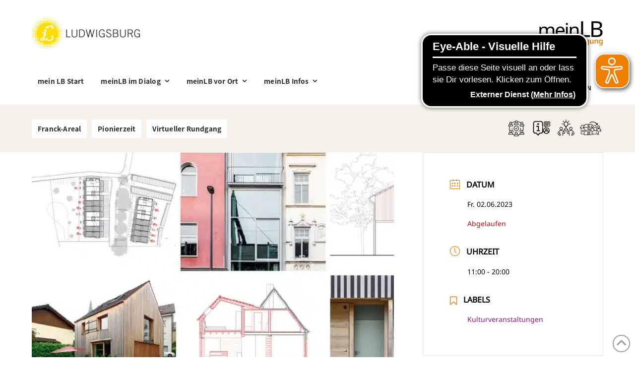

--- FILE ---
content_type: text/html
request_url: https://meinlb.de/events/architekturausstellung-das-zukunftsfaehige-einfamilienhaus-2/
body_size: 48543
content:
<!DOCTYPE html>
<html class="no-js" lang="de">
<head>
<meta charset="UTF-8">
<meta name="viewport" content="width=device-width, initial-scale=1.0">
<link rel="pingback" href="https://meinlb.de/xmlrpc.php">
<meta name='robots' content='index, follow, max-image-preview:large, max-snippet:-1, max-video-preview:-1' />
	<style>img:is([sizes="auto" i], [sizes^="auto," i]) { contain-intrinsic-size: 3000px 1500px }</style>
	
	<!-- This site is optimized with the Yoast SEO plugin v26.8 - https://yoast.com/product/yoast-seo-wordpress/ -->
	<title>Architekturausstellung: Das zukunftsfähige Einfamilienhaus - Mein LB</title>
	<link rel="canonical" href="https://meinlb.de/events/architekturausstellung-das-zukunftsfaehige-einfamilienhaus-2/" />
	<meta property="og:locale" content="de_DE" />
	<meta property="og:type" content="article" />
	<meta property="og:title" content="Architekturausstellung: Das zukunftsfähige Einfamilienhaus - Mein LB" />
	<meta property="og:description" content="Welche Zukunft hat die in Deutschland so belieb­te Wohnform Einfamilienhaus? Unter die­ser Fragestellung führ­te die Wüstenrot Stiftung ihren 13. Gestaltungspreis durch. Die Ergebnisse sind in einer Ausstellung zu sehen, die ... mehr lesen" />
	<meta property="og:url" content="https://meinlb.de/events/architekturausstellung-das-zukunftsfaehige-einfamilienhaus-2/" />
	<meta property="og:site_name" content="Mein LB" />
	<meta property="article:modified_time" content="2023-11-24T10:25:19+00:00" />
	<meta property="og:image" content="https://meinlb.de/wp-content/uploads/2023/04/Ausstellung.jpg" />
	<meta property="og:image:width" content="730" />
	<meta property="og:image:height" content="730" />
	<meta property="og:image:type" content="image/jpeg" />
	<meta name="twitter:card" content="summary_large_image" />
	<script type="application/ld+json" class="yoast-schema-graph">{"@context":"https://schema.org","@graph":[{"@type":"WebPage","@id":"https://meinlb.de/events/architekturausstellung-das-zukunftsfaehige-einfamilienhaus-2/","url":"https://meinlb.de/events/architekturausstellung-das-zukunftsfaehige-einfamilienhaus-2/","name":"Architekturausstellung: Das zukunftsfähige Einfamilienhaus - Mein LB","isPartOf":{"@id":"https://meinlb.de/#website"},"primaryImageOfPage":{"@id":"https://meinlb.de/events/architekturausstellung-das-zukunftsfaehige-einfamilienhaus-2/#primaryimage"},"image":{"@id":"https://meinlb.de/events/architekturausstellung-das-zukunftsfaehige-einfamilienhaus-2/#primaryimage"},"thumbnailUrl":"https://meinlb.de/wp-content/uploads/2023/04/Ausstellung.jpg","datePublished":"2023-04-12T12:50:33+00:00","dateModified":"2023-11-24T10:25:19+00:00","breadcrumb":{"@id":"https://meinlb.de/events/architekturausstellung-das-zukunftsfaehige-einfamilienhaus-2/#breadcrumb"},"inLanguage":"de","potentialAction":[{"@type":"ReadAction","target":["https://meinlb.de/events/architekturausstellung-das-zukunftsfaehige-einfamilienhaus-2/"]}]},{"@type":"ImageObject","inLanguage":"de","@id":"https://meinlb.de/events/architekturausstellung-das-zukunftsfaehige-einfamilienhaus-2/#primaryimage","url":"https://meinlb.de/wp-content/uploads/2023/04/Ausstellung.jpg","contentUrl":"https://meinlb.de/wp-content/uploads/2023/04/Ausstellung.jpg","width":730,"height":730,"caption":"Austellung_Einfamilienhaus"},{"@type":"BreadcrumbList","@id":"https://meinlb.de/events/architekturausstellung-das-zukunftsfaehige-einfamilienhaus-2/#breadcrumb","itemListElement":[{"@type":"ListItem","position":1,"name":"Home","item":"https://meinlb.de/"},{"@type":"ListItem","position":2,"name":"Veranstaltungen","item":"https://meinlb.de/events/"},{"@type":"ListItem","position":3,"name":"Architekturausstellung: Das zukunftsfähige Einfamilienhaus"}]},{"@type":"WebSite","@id":"https://meinlb.de/#website","url":"https://meinlb.de/","name":"Mein LB","description":"Bürgerbeteiligung für Ludwigsburg","potentialAction":[{"@type":"SearchAction","target":{"@type":"EntryPoint","urlTemplate":"https://meinlb.de/?s={search_term_string}"},"query-input":{"@type":"PropertyValueSpecification","valueRequired":true,"valueName":"search_term_string"}}],"inLanguage":"de"}]}</script>
	<!-- / Yoast SEO plugin. -->



<link rel='dns-prefetch' href='//use.fontawesome.com' />

<link rel="alternate" type="application/rss+xml" title="Mein LB &raquo; Feed" href="https://meinlb.de/feed/" />
<link rel="alternate" type="application/rss+xml" title="Mein LB &raquo; Kommentar-Feed" href="https://meinlb.de/comments/feed/" />
<meta property="og:site_name" content="Mein LB"><meta property="og:title" content="Architekturausstellung: Das zukunftsfähige Einfamilienhaus"><meta property="og:description" content="Welche Zukunft hat die in Deutschland so belieb­te Wohnform Einfamilienhaus? Unter die­ser Fragestellung führ­te die Wüstenrot Stiftung ihren 13. Gestaltungspreis durch. Die Ergebnisse sind in einer Ausstellung zu sehen, die ... mehr lesen&hellip;"><meta property="og:image" content="https://meinlb.de/wp-content/uploads/2023/04/Ausstellung.jpg"><meta property="og:url" content="https://meinlb.de/events/architekturausstellung-das-zukunftsfaehige-einfamilienhaus-2/"><meta property="og:type" content="article"><style>[consent-id]:not(.rcb-content-blocker):not([consent-transaction-complete]):not([consent-visual-use-parent^="children:"]):not([consent-confirm]){opacity:0!important;}
.rcb-content-blocker+.rcb-content-blocker-children-fallback~*{display:none!important;}</style><link rel="preload" href="https://meinlb.de/wp-content/8860f2f5b2898fb49c3f05e3578cdca9/dist/1423747617.js?ver=d0a9e67d7481025d345fb9f698655441" as="script" />
<link rel="preload" href="https://meinlb.de/wp-content/8860f2f5b2898fb49c3f05e3578cdca9/dist/1835228594.js?ver=74fbdb39dad32617585001bcb9ba0209" as="script" />
<link rel="preload" href="https://meinlb.de/wp-content/plugins/real-cookie-banner-pro/public/lib/animate.css/animate.min.css?ver=4.1.1" as="style" />
<script data-cfasync="false" type="text/javascript" defer src="https://meinlb.de/wp-content/8860f2f5b2898fb49c3f05e3578cdca9/dist/1423747617.js?ver=d0a9e67d7481025d345fb9f698655441" id="real-cookie-banner-pro-vendor-real-cookie-banner-pro-banner-js"></script>
<script type="application/json" data-skip-lazy-load="js-extra" data-skip-moving="true" data-no-defer nitro-exclude data-alt-type="application/ld+json" data-dont-merge data-wpmeteor-nooptimize="true" data-cfasync="false" id="a963aaef43111bb90af63b927dc709adf1-js-extra">{"slug":"real-cookie-banner-pro","textDomain":"real-cookie-banner","version":"5.2.10","restUrl":"https:\/\/meinlb.de\/wp-json\/real-cookie-banner\/v1\/","restNamespace":"real-cookie-banner\/v1","restPathObfuscateOffset":"92e7318ed1a5913b","restRoot":"https:\/\/meinlb.de\/wp-json\/","restQuery":{"_v":"5.2.10","_locale":"user"},"restNonce":"71725fddbd","restRecreateNonceEndpoint":"https:\/\/meinlb.de\/wp-admin\/admin-ajax.php?action=rest-nonce","publicUrl":"https:\/\/meinlb.de\/wp-content\/plugins\/real-cookie-banner-pro\/public\/","chunkFolder":"dist","chunksLanguageFolder":"https:\/\/meinlb.de\/wp-content\/languages\/mo-cache\/real-cookie-banner-pro\/","chunks":{"chunk-config-tab-blocker.lite.js":["de_DE-83d48f038e1cf6148175589160cda67e","de_DE-e5c2f3318cd06f18a058318f5795a54b","de_DE-76129424d1eb6744d17357561a128725","de_DE-d3d8ada331df664d13fa407b77bc690b"],"chunk-config-tab-blocker.pro.js":["de_DE-ddf5ae983675e7b6eec2afc2d53654a2","de_DE-487d95eea292aab22c80aa3ae9be41f0","de_DE-ab0e642081d4d0d660276c9cebfe9f5d","de_DE-0f5f6074a855fa677e6086b82145bd50"],"chunk-config-tab-consent.lite.js":["de_DE-3823d7521a3fc2857511061e0d660408"],"chunk-config-tab-consent.pro.js":["de_DE-9cb9ecf8c1e8ce14036b5f3a5e19f098"],"chunk-config-tab-cookies.lite.js":["de_DE-1a51b37d0ef409906245c7ed80d76040","de_DE-e5c2f3318cd06f18a058318f5795a54b","de_DE-76129424d1eb6744d17357561a128725"],"chunk-config-tab-cookies.pro.js":["de_DE-572ee75deed92e7a74abba4b86604687","de_DE-487d95eea292aab22c80aa3ae9be41f0","de_DE-ab0e642081d4d0d660276c9cebfe9f5d"],"chunk-config-tab-dashboard.lite.js":["de_DE-f843c51245ecd2b389746275b3da66b6"],"chunk-config-tab-dashboard.pro.js":["de_DE-ae5ae8f925f0409361cfe395645ac077"],"chunk-config-tab-import.lite.js":["de_DE-66df94240f04843e5a208823e466a850"],"chunk-config-tab-import.pro.js":["de_DE-e5fee6b51986d4ff7a051d6f6a7b076a"],"chunk-config-tab-licensing.lite.js":["de_DE-e01f803e4093b19d6787901b9591b5a6"],"chunk-config-tab-licensing.pro.js":["de_DE-4918ea9704f47c2055904e4104d4ffba"],"chunk-config-tab-scanner.lite.js":["de_DE-b10b39f1099ef599835c729334e38429"],"chunk-config-tab-scanner.pro.js":["de_DE-752a1502ab4f0bebfa2ad50c68ef571f"],"chunk-config-tab-settings.lite.js":["de_DE-37978e0b06b4eb18b16164a2d9c93a2c"],"chunk-config-tab-settings.pro.js":["de_DE-e59d3dcc762e276255c8989fbd1f80e3"],"chunk-config-tab-tcf.lite.js":["de_DE-4f658bdbf0aa370053460bc9e3cd1f69","de_DE-e5c2f3318cd06f18a058318f5795a54b","de_DE-d3d8ada331df664d13fa407b77bc690b"],"chunk-config-tab-tcf.pro.js":["de_DE-e1e83d5b8a28f1f91f63b9de2a8b181a","de_DE-487d95eea292aab22c80aa3ae9be41f0","de_DE-0f5f6074a855fa677e6086b82145bd50"]},"others":{"customizeValuesBanner":"{\"layout\":{\"type\":\"dialog\",\"maxHeightEnabled\":false,\"maxHeight\":740,\"dialogMaxWidth\":530,\"dialogPosition\":\"middleCenter\",\"dialogMargin\":[0,0,0,0],\"bannerPosition\":\"bottom\",\"bannerMaxWidth\":1024,\"dialogBorderRadius\":3,\"borderRadius\":5,\"animationIn\":\"slideInUp\",\"animationInDuration\":500,\"animationInOnlyMobile\":true,\"animationOut\":\"none\",\"animationOutDuration\":500,\"animationOutOnlyMobile\":true,\"overlay\":true,\"overlayBg\":\"#000000\",\"overlayBgAlpha\":38,\"overlayBlur\":2},\"decision\":{\"acceptAll\":\"button\",\"acceptEssentials\":\"button\",\"showCloseIcon\":false,\"acceptIndividual\":\"link\",\"buttonOrder\":\"all,essential,save,individual\",\"showGroups\":false,\"groupsFirstView\":false,\"saveButton\":\"always\"},\"design\":{\"bg\":\"#ffffff\",\"textAlign\":\"center\",\"linkTextDecoration\":\"underline\",\"borderWidth\":0,\"borderColor\":\"#ffffff\",\"fontSize\":13,\"fontColor\":\"#2b2b2b\",\"fontInheritFamily\":true,\"fontFamily\":\"Arial, Helvetica, sans-serif\",\"fontWeight\":\"normal\",\"boxShadowEnabled\":false,\"boxShadowOffsetX\":0,\"boxShadowOffsetY\":5,\"boxShadowBlurRadius\":13,\"boxShadowSpreadRadius\":0,\"boxShadowColor\":\"#000000\",\"boxShadowColorAlpha\":20},\"headerDesign\":{\"inheritBg\":true,\"bg\":\"#f4f4f4\",\"inheritTextAlign\":true,\"textAlign\":\"center\",\"padding\":[17,20,15,20],\"logo\":\"\",\"logoRetina\":\"\",\"logoMaxHeight\":40,\"logoPosition\":\"left\",\"logoMargin\":[5,15,5,15],\"fontSize\":20,\"fontColor\":\"#2b2b2b\",\"fontInheritFamily\":true,\"fontFamily\":\"Arial, Helvetica, sans-serif\",\"fontWeight\":\"normal\",\"borderWidth\":1,\"borderColor\":\"#efefef\"},\"bodyDesign\":{\"padding\":[15,20,5,20],\"descriptionInheritFontSize\":true,\"descriptionFontSize\":13,\"dottedGroupsInheritFontSize\":true,\"dottedGroupsFontSize\":13,\"dottedGroupsBulletColor\":\"#15779b\",\"teachingsInheritTextAlign\":true,\"teachingsTextAlign\":\"center\",\"teachingsSeparatorActive\":true,\"teachingsSeparatorWidth\":50,\"teachingsSeparatorHeight\":1,\"teachingsSeparatorColor\":\"#e07f00\",\"teachingsInheritFontSize\":false,\"teachingsFontSize\":12,\"teachingsInheritFontColor\":false,\"teachingsFontColor\":\"#000000\",\"accordionMargin\":[10,0,5,0],\"accordionPadding\":[5,10,5,10],\"accordionArrowType\":\"outlined\",\"accordionArrowColor\":\"#15779b\",\"accordionBg\":\"#ffffff\",\"accordionActiveBg\":\"#f9f9f9\",\"accordionHoverBg\":\"#efefef\",\"accordionBorderWidth\":1,\"accordionBorderColor\":\"#efefef\",\"accordionTitleFontSize\":12,\"accordionTitleFontColor\":\"#2b2b2b\",\"accordionTitleFontWeight\":\"normal\",\"accordionDescriptionMargin\":[5,0,0,0],\"accordionDescriptionFontSize\":12,\"accordionDescriptionFontColor\":\"#828282\",\"accordionDescriptionFontWeight\":\"normal\",\"acceptAllOneRowLayout\":false,\"acceptAllPadding\":[10,10,10,10],\"acceptAllBg\":\"#636363\",\"acceptAllTextAlign\":\"center\",\"acceptAllFontSize\":18,\"acceptAllFontColor\":\"#ffffff\",\"acceptAllFontWeight\":\"normal\",\"acceptAllBorderWidth\":0,\"acceptAllBorderColor\":\"#000000\",\"acceptAllHoverBg\":\"#000000\",\"acceptAllHoverFontColor\":\"#ffffff\",\"acceptAllHoverBorderColor\":\"#000000\",\"acceptEssentialsUseAcceptAll\":true,\"acceptEssentialsButtonType\":\"\",\"acceptEssentialsPadding\":[10,10,10,10],\"acceptEssentialsBg\":\"#efefef\",\"acceptEssentialsTextAlign\":\"center\",\"acceptEssentialsFontSize\":18,\"acceptEssentialsFontColor\":\"#0a0a0a\",\"acceptEssentialsFontWeight\":\"normal\",\"acceptEssentialsBorderWidth\":0,\"acceptEssentialsBorderColor\":\"#000000\",\"acceptEssentialsHoverBg\":\"#e8e8e8\",\"acceptEssentialsHoverFontColor\":\"#000000\",\"acceptEssentialsHoverBorderColor\":\"#000000\",\"acceptIndividualPadding\":[5,5,5,5],\"acceptIndividualBg\":\"#ffffff\",\"acceptIndividualTextAlign\":\"center\",\"acceptIndividualFontSize\":15,\"acceptIndividualFontColor\":\"#15779b\",\"acceptIndividualFontWeight\":\"normal\",\"acceptIndividualBorderWidth\":0,\"acceptIndividualBorderColor\":\"#000000\",\"acceptIndividualHoverBg\":\"#ffffff\",\"acceptIndividualHoverFontColor\":\"#11607d\",\"acceptIndividualHoverBorderColor\":\"#000000\"},\"footerDesign\":{\"poweredByLink\":false,\"inheritBg\":false,\"bg\":\"#fcfcfc\",\"inheritTextAlign\":true,\"textAlign\":\"center\",\"padding\":[10,20,15,20],\"fontSize\":14,\"fontColor\":\"#000000\",\"fontInheritFamily\":true,\"fontFamily\":\"Arial, Helvetica, sans-serif\",\"fontWeight\":\"normal\",\"hoverFontColor\":\"#2b2b2b\",\"borderWidth\":1,\"borderColor\":\"#efefef\",\"languageSwitcher\":\"flags\"},\"texts\":{\"headline\":\"Privatsph\\u00e4re-Einstellungen\",\"description\":\"Wir verwenden Cookies und \\u00e4hnliche Technologien auf unserer Website und verarbeiten personenbezogene Daten von dir (z.B. IP-Adresse), um z.B. Inhalte und Anzeigen zu personalisieren, Medien von Drittanbietern einzubinden oder Zugriffe auf unsere Website zu analysieren. Die Datenverarbeitung kann auch erst in Folge gesetzter Cookies stattfinden. Wir teilen diese Daten mit Dritten, die wir in den Privatsph\\u00e4re-Einstellungen benennen.<br \\\/><br \\\/>Die Datenverarbeitung kann mit deiner Einwilligung oder auf Basis eines berechtigten Interesses erfolgen, dem du in den Privatsph\\u00e4re-Einstellungen widersprechen kannst. Du hast das Recht, nicht einzuwilligen und deine Einwilligung zu einem sp\\u00e4teren Zeitpunkt zu \\u00e4ndern oder zu widerrufen. Weitere Informationen zur Verwendung deiner Daten findest du in unserer {{privacyPolicy}}Datenschutzerkl\\u00e4rung{{\\\/privacyPolicy}}.\",\"acceptAll\":\"Alle akzeptieren\",\"acceptEssentials\":\"Weiter ohne Einwilligung\",\"acceptIndividual\":\"Privatsph\\u00e4re-Einstellungen individuell festlegen\",\"poweredBy\":\"1\",\"dataProcessingInUnsafeCountries\":\"Einige Services verarbeiten personenbezogene Daten in unsicheren Drittl\\u00e4ndern. Mit deiner Einwilligung stimmst du auch der Datenverarbeitung gekennzeichneter Services gem\\u00e4\\u00df {{legalBasis}} zu, mit Risiken wie unzureichenden Rechtsmitteln, unbefugtem Zugriff durch Beh\\u00f6rden ohne Information oder Widerspruchsm\\u00f6glichkeit, unbefugter Weitergabe an Dritte und unzureichenden Datensicherheitsma\\u00dfnahmen.\",\"ageNoticeBanner\":\"Du bist unter {{minAge}} Jahre alt? Dann kannst du nicht in optionale Services einwilligen. Du kannst deine Eltern oder Erziehungsberechtigten bitten, mit dir in diese Services einzuwilligen.\",\"ageNoticeBlocker\":\"Du bist unter {{minAge}} Jahre alt? Leider darfst du in diesen Service nicht selbst einwilligen, um diese Inhalte zu sehen. Bitte deine Eltern oder Erziehungsberechtigten, in den Service mit dir einzuwilligen!\",\"listServicesNotice\":\"Wenn du alle Services akzeptierst, erlaubst du, dass {{services}} geladen werden. Diese sind nach ihrem Zweck in Gruppen {{serviceGroups}} unterteilt (Zugeh\\u00f6rigkeit durch hochgestellte Zahlen gekennzeichnet).\",\"listServicesLegitimateInterestNotice\":\"Au\\u00dferdem werden {{services}} auf der Grundlage eines berechtigten Interesses geladen.\",\"tcfStacksCustomName\":\"Dienste mit verschiedenen Zwecken au\\u00dferhalb des TCF-Standards\",\"tcfStacksCustomDescription\":\"Dienste, die Einwilligungen nicht \\u00fcber den TCF-Standard, sondern \\u00fcber andere Technologien weitergeben. Diese werden je nach ihrem Zweck in mehrere Gruppen unterteilt. Einige von ihnen werden auf der Grundlage eines berechtigten Interesses genutzt (z. B. Bedrohungsabwehr), andere werden nur mit Ihrer Zustimmung genutzt. Einzelheiten zu den einzelnen Gruppen und Zwecken der Dienste finden Sie in den jeweiligen Datenschutzeinstellungen.\",\"consentForwardingExternalHosts\":\"Deine Einwilligung gilt auch auf {{websites}}.\",\"blockerHeadline\":\"{{name}} aufgrund von Privatsph\\u00e4re-Einstellungen blockiert\",\"blockerLinkShowMissing\":\"Zeige alle Services, in die du noch einwilligen musst\",\"blockerLoadButton\":\"Services akzeptieren und Inhalte laden\",\"blockerAcceptInfo\":\"Wenn du die blockierten Inhalte l\\u00e4dst, werden deine Datenschutzeinstellungen angepasst. Inhalte aus diesem Service werden in Zukunft nicht mehr blockiert.\",\"stickyHistory\":\"Historie der Privatsph\\u00e4re-Einstellungen\",\"stickyRevoke\":\"Einwilligungen widerrufen\",\"stickyRevokeSuccessMessage\":\"Du hast die Einwilligung f\\u00fcr Services mit dessen Cookies und Verarbeitung personenbezogener Daten erfolgreich widerrufen. Die Seite wird jetzt neu geladen!\",\"stickyChange\":\"Privatsph\\u00e4re-Einstellungen \\u00e4ndern\"},\"individualLayout\":{\"inheritDialogMaxWidth\":false,\"dialogMaxWidth\":970,\"inheritBannerMaxWidth\":true,\"bannerMaxWidth\":1980,\"descriptionTextAlign\":\"left\"},\"group\":{\"checkboxBg\":\"#f0f0f0\",\"checkboxBorderWidth\":1,\"checkboxBorderColor\":\"#d2d2d2\",\"checkboxActiveColor\":\"#ffffff\",\"checkboxActiveBg\":\"#15779b\",\"checkboxActiveBorderColor\":\"#11607d\",\"groupInheritBg\":true,\"groupBg\":\"#f4f4f4\",\"groupPadding\":[15,15,15,15],\"groupSpacing\":10,\"groupBorderRadius\":5,\"groupBorderWidth\":1,\"groupBorderColor\":\"#f4f4f4\",\"headlineFontSize\":16,\"headlineFontWeight\":\"normal\",\"headlineFontColor\":\"#2b2b2b\",\"descriptionFontSize\":14,\"descriptionFontColor\":\"#7c7c7c\",\"linkColor\":\"#7c7c7c\",\"linkHoverColor\":\"#2b2b2b\",\"detailsHideLessRelevant\":true},\"saveButton\":{\"useAcceptAll\":true,\"type\":\"button\",\"padding\":[10,10,10,10],\"bg\":\"#efefef\",\"textAlign\":\"center\",\"fontSize\":18,\"fontColor\":\"#0a0a0a\",\"fontWeight\":\"normal\",\"borderWidth\":0,\"borderColor\":\"#000000\",\"hoverBg\":\"#e8e8e8\",\"hoverFontColor\":\"#000000\",\"hoverBorderColor\":\"#000000\"},\"individualTexts\":{\"headline\":\"Individuelle Privatsph\\u00e4re-Einstellungen\",\"description\":\"Wir verwenden Cookies und \\u00e4hnliche Technologien auf unserer Website und verarbeiten personenbezogene Daten von dir (z.B. IP-Adresse), um z.B. Inhalte und Anzeigen zu personalisieren, Medien von Drittanbietern einzubinden oder Zugriffe auf unsere Website zu analysieren. Die Datenverarbeitung kann auch erst in Folge gesetzter Cookies stattfinden. Wir teilen diese Daten mit Dritten, die wir in den Privatsph\\u00e4re-Einstellungen benennen.<br \\\/><br \\\/>Die Datenverarbeitung kann mit deiner Einwilligung oder auf Basis eines berechtigten Interesses erfolgen, dem du in den Privatsph\\u00e4re-Einstellungen widersprechen kannst. Du hast das Recht, nicht einzuwilligen und deine Einwilligung zu einem sp\\u00e4teren Zeitpunkt zu \\u00e4ndern oder zu widerrufen. Weitere Informationen zur Verwendung deiner Daten findest du in unserer {{privacyPolicy}}Datenschutzerkl\\u00e4rung{{\\\/privacyPolicy}}.<br \\\/><br \\\/>Im Folgenden findest du eine \\u00dcbersicht \\u00fcber alle Services, die von dieser Website genutzt werden. Du kannst dir detaillierte Informationen zu jedem Service ansehen und ihm einzeln zustimmen oder von deinem Widerspruchsrecht Gebrauch machen.\",\"save\":\"Individuelle Auswahlen speichern\",\"showMore\":\"Service-Informationen anzeigen\",\"hideMore\":\"Service-Informationen ausblenden\",\"postamble\":\"\"},\"mobile\":{\"enabled\":true,\"maxHeight\":400,\"hideHeader\":false,\"alignment\":\"bottom\",\"scalePercent\":90,\"scalePercentVertical\":-50},\"sticky\":{\"enabled\":true,\"animationsEnabled\":true,\"alignment\":\"left\",\"bubbleBorderRadius\":50,\"icon\":\"fingerprint\",\"iconCustom\":\"\",\"iconCustomRetina\":\"\",\"iconSize\":30,\"iconColor\":\"#ffffff\",\"bubbleMargin\":[10,20,20,20],\"bubblePadding\":15,\"bubbleBg\":\"#15779b\",\"bubbleBorderWidth\":0,\"bubbleBorderColor\":\"#10556f\",\"boxShadowEnabled\":true,\"boxShadowOffsetX\":0,\"boxShadowOffsetY\":2,\"boxShadowBlurRadius\":5,\"boxShadowSpreadRadius\":1,\"boxShadowColor\":\"#105b77\",\"boxShadowColorAlpha\":40,\"bubbleHoverBg\":\"#ffffff\",\"bubbleHoverBorderColor\":\"#000000\",\"hoverIconColor\":\"#000000\",\"hoverIconCustom\":\"\",\"hoverIconCustomRetina\":\"\",\"menuFontSize\":16,\"menuBorderRadius\":5,\"menuItemSpacing\":10,\"menuItemPadding\":[5,10,5,10]},\"customCss\":{\"css\":\"\",\"antiAdBlocker\":\"y\"}}","isPro":true,"showProHints":false,"proUrl":"https:\/\/devowl.io\/de\/go\/real-cookie-banner?source=rcb-lite","showLiteNotice":false,"frontend":{"groups":"[{\"id\":192,\"name\":\"Essenziell\",\"slug\":\"essenziell\",\"description\":\"Essenzielle Services sind f\\u00fcr die grundlegende Funktionalit\\u00e4t der Website erforderlich. Sie enthalten nur technisch notwendige Services. Diesen Services kann nicht widersprochen werden.\",\"isEssential\":true,\"isDefault\":true,\"items\":[{\"id\":14494,\"name\":\"CleanTalk Spam protection, AntiSpam and Firewall\",\"purpose\":\"CleanTalk soll den Zugriff von Angreifern durch eine Firewall verhindern und filtert Eingaben in Formulare, z.B. Kommentare, um Spam zu verhindern. Cookies werden verwendet, um zu testen, ob Cookies gesetzt werden d\\u00fcrfen, um Informationen \\u00fcber das Verhalten des Besuchers zu sammeln, z. B. von welcher Website er verwiesen wurde, Anzahl der Seitenaufrufe, Zeitpunkt des ersten Besuchs oder Zeitpunkt des letzten Besuchs, Informationen \\u00fcber das vom Benutzer verwendete Ger\\u00e4t, z. B. ob JavaScript im Browser erlaubt ist oder die Zeitzone des Benutzers, und um eine eindeutige Benutzer-ID zuzuweisen, um ihn in der Firewall erkennen zu k\\u00f6nnen.\",\"providerContact\":{\"phone\":\"\",\"email\":\"\",\"link\":\"\"},\"isProviderCurrentWebsite\":false,\"provider\":\"CleanTalk Inc.\",\"uniqueName\":\"cleantalk-spam-protect\",\"isEmbeddingOnlyExternalResources\":false,\"legalBasis\":\"consent\",\"dataProcessingInCountries\":[\"US\"],\"dataProcessingInCountriesSpecialTreatments\":[],\"technicalDefinitions\":[{\"type\":\"http\",\"name\":\"apbct_cookies_test\",\"host\":\"meinlb.de\",\"duration\":0,\"durationUnit\":\"y\",\"isSessionDuration\":true,\"purpose\":\"\"},{\"type\":\"http\",\"name\":\"apbct_*\",\"host\":\"meinlb.de\",\"duration\":0,\"durationUnit\":\"y\",\"isSessionDuration\":true,\"purpose\":\"\"},{\"type\":\"http\",\"name\":\"ct_*\",\"host\":\"meinlb.de\",\"duration\":0,\"durationUnit\":\"y\",\"isSessionDuration\":true,\"purpose\":\"\"},{\"type\":\"http\",\"name\":\"ct_sfw_*\",\"host\":\"meinlb.de\",\"duration\":0,\"durationUnit\":\"y\",\"isSessionDuration\":true,\"purpose\":\"\"},{\"type\":\"http\",\"name\":\"ct_sfw_pass_key\",\"host\":\"meinlb.de\",\"duration\":2,\"durationUnit\":\"mo\",\"isSessionDuration\":false,\"purpose\":\"\"}],\"codeDynamics\":[],\"providerPrivacyPolicyUrl\":\"https:\\\/\\\/cleantalk.org\\\/publicoffer#privacy\",\"providerLegalNoticeUrl\":\"\",\"tagManagerOptInEventName\":\"\",\"tagManagerOptOutEventName\":\"\",\"googleConsentModeConsentTypes\":[],\"executePriority\":10,\"codeOptIn\":\"\",\"executeCodeOptInWhenNoTagManagerConsentIsGiven\":false,\"codeOptOut\":\"\",\"executeCodeOptOutWhenNoTagManagerConsentIsGiven\":false,\"deleteTechnicalDefinitionsAfterOptOut\":false,\"codeOnPageLoad\":\"\",\"presetId\":\"cleantalk-spam-protect\"},{\"id\":14493,\"name\":\"CleanTalk Spam protection, AntiSpam and Firewall\",\"purpose\":\"CleanTalk soll den Zugriff von Angreifern durch eine Firewall verhindern und filtert Eingaben in Formulare, z.B. Kommentare, um Spam zu verhindern. Cookies werden verwendet, um zu testen, ob Cookies gesetzt werden d\\u00fcrfen, um Informationen \\u00fcber das Verhalten des Besuchers zu sammeln, z. B. von welcher Website er verwiesen wurde, Anzahl der Seitenaufrufe, Zeitpunkt des ersten Besuchs oder Zeitpunkt des letzten Besuchs, Informationen \\u00fcber das vom Benutzer verwendete Ger\\u00e4t, z. B. ob JavaScript im Browser erlaubt ist oder die Zeitzone des Benutzers, und um eine eindeutige Benutzer-ID zuzuweisen, um ihn in der Firewall erkennen zu k\\u00f6nnen.\",\"providerContact\":{\"phone\":\"\",\"email\":\"\",\"link\":\"\"},\"isProviderCurrentWebsite\":false,\"provider\":\"CleanTalk Inc.\",\"uniqueName\":\"cleantalk-spam-protect\",\"isEmbeddingOnlyExternalResources\":false,\"legalBasis\":\"consent\",\"dataProcessingInCountries\":[\"US\"],\"dataProcessingInCountriesSpecialTreatments\":[],\"technicalDefinitions\":[{\"type\":\"http\",\"name\":\"apbct_cookies_test\",\"host\":\"meinlb.de\",\"duration\":0,\"durationUnit\":\"y\",\"isSessionDuration\":true,\"purpose\":\"\"},{\"type\":\"http\",\"name\":\"apbct_*\",\"host\":\"meinlb.de\",\"duration\":0,\"durationUnit\":\"y\",\"isSessionDuration\":true,\"purpose\":\"\"},{\"type\":\"http\",\"name\":\"ct_*\",\"host\":\"meinlb.de\",\"duration\":0,\"durationUnit\":\"y\",\"isSessionDuration\":true,\"purpose\":\"\"},{\"type\":\"http\",\"name\":\"ct_sfw_*\",\"host\":\"meinlb.de\",\"duration\":0,\"durationUnit\":\"y\",\"isSessionDuration\":true,\"purpose\":\"\"},{\"type\":\"http\",\"name\":\"ct_sfw_pass_key\",\"host\":\"meinlb.de\",\"duration\":2,\"durationUnit\":\"mo\",\"isSessionDuration\":false,\"purpose\":\"\"}],\"codeDynamics\":[],\"providerPrivacyPolicyUrl\":\"https:\\\/\\\/cleantalk.org\\\/publicoffer#privacy\",\"providerLegalNoticeUrl\":\"\",\"tagManagerOptInEventName\":\"\",\"tagManagerOptOutEventName\":\"\",\"googleConsentModeConsentTypes\":[],\"executePriority\":10,\"codeOptIn\":\"\",\"executeCodeOptInWhenNoTagManagerConsentIsGiven\":false,\"codeOptOut\":\"\",\"executeCodeOptOutWhenNoTagManagerConsentIsGiven\":false,\"deleteTechnicalDefinitionsAfterOptOut\":false,\"codeOnPageLoad\":\"\",\"presetId\":\"cleantalk-spam-protect\"},{\"id\":14492,\"name\":\"Real Cookie Banner\",\"purpose\":\"Real Cookie Banner bittet Website-Besucher um die Einwilligung zum Setzen von Cookies und zur Verarbeitung personenbezogener Daten. Dazu wird jedem Website-Besucher eine UUID (pseudonyme Identifikation des Nutzers) zugewiesen, die bis zum Ablauf des Cookies zur Speicherung der Einwilligung g\\u00fcltig ist. Cookies werden dazu verwendet, um zu testen, ob Cookies gesetzt werden k\\u00f6nnen, um Referenz auf die dokumentierte Einwilligung zu speichern, um zu speichern, in welche Services aus welchen Service-Gruppen der Besucher eingewilligt hat, und, falls Einwilligung nach dem Transparency & Consent Framework (TCF) eingeholt werden, um die Einwilligungen in TCF Partner, Zwecke, besondere Zwecke, Funktionen und besondere Funktionen zu speichern. Im Rahmen der Darlegungspflicht nach DSGVO wird die erhobene Einwilligung vollumf\\u00e4nglich dokumentiert. Dazu z\\u00e4hlt neben den Services und Service-Gruppen, in welche der Besucher eingewilligt hat, und falls Einwilligung nach dem TCF Standard eingeholt werden, in welche TCF Partner, Zwecke und Funktionen der Besucher eingewilligt hat, alle Einstellungen des Cookie Banners zum Zeitpunkt der Einwilligung als auch die technischen Umst\\u00e4nde (z.B. Gr\\u00f6\\u00dfe des Sichtbereichs bei der Einwilligung) und die Nutzerinteraktionen (z.B. Klick auf Buttons), die zur Einwilligung gef\\u00fchrt haben. Die Einwilligung wird pro Sprache einmal erhoben.\",\"providerContact\":{\"phone\":\"\",\"email\":\"\",\"link\":\"\"},\"isProviderCurrentWebsite\":true,\"provider\":\"Mein LB\",\"uniqueName\":\"real-cookie-banner\",\"isEmbeddingOnlyExternalResources\":false,\"legalBasis\":\"legal-requirement\",\"dataProcessingInCountries\":[],\"dataProcessingInCountriesSpecialTreatments\":[],\"technicalDefinitions\":[{\"type\":\"http\",\"name\":\"real_cookie_banner*\",\"host\":\".meinlb.de\",\"duration\":365,\"durationUnit\":\"d\",\"isSessionDuration\":false,\"purpose\":\"Eindeutiger Identifikator f\\u00fcr die Einwilligung, aber nicht f\\u00fcr den Website-Besucher. Revisionshash f\\u00fcr die Einstellungen des Cookie-Banners (Texte, Farben, Funktionen, Servicegruppen, Dienste, Content Blocker usw.). IDs f\\u00fcr eingewilligte Services und Service-Gruppen.\"},{\"type\":\"http\",\"name\":\"real_cookie_banner*-tcf\",\"host\":\".meinlb.de\",\"duration\":365,\"durationUnit\":\"d\",\"isSessionDuration\":false,\"purpose\":\"Im Rahmen von TCF gesammelte Einwilligungen, die im TC-String-Format gespeichert werden, einschlie\\u00dflich TCF-Vendoren, -Zwecke, -Sonderzwecke, -Funktionen und -Sonderfunktionen.\"},{\"type\":\"http\",\"name\":\"real_cookie_banner*-gcm\",\"host\":\".meinlb.de\",\"duration\":365,\"durationUnit\":\"d\",\"isSessionDuration\":false,\"purpose\":\"Die im Google Consent Mode gesammelten Einwilligungen in die verschiedenen Einwilligungstypen (Zwecke) werden f\\u00fcr alle mit dem Google Consent Mode kompatiblen Services gespeichert.\"},{\"type\":\"http\",\"name\":\"real_cookie_banner-test\",\"host\":\".meinlb.de\",\"duration\":365,\"durationUnit\":\"d\",\"isSessionDuration\":false,\"purpose\":\"Cookie, der gesetzt wurde, um die Funktionalit\\u00e4t von HTTP-Cookies zu testen. Wird sofort nach dem Test gel\\u00f6scht.\"},{\"type\":\"local\",\"name\":\"real_cookie_banner*\",\"host\":\"https:\\\/\\\/meinlb.de\",\"duration\":1,\"durationUnit\":\"d\",\"isSessionDuration\":false,\"purpose\":\"Eindeutiger Identifikator f\\u00fcr die Einwilligung, aber nicht f\\u00fcr den Website-Besucher. Revisionshash f\\u00fcr die Einstellungen des Cookie-Banners (Texte, Farben, Funktionen, Service-Gruppen, Services, Content Blocker usw.). IDs f\\u00fcr eingewilligte Services und Service-Gruppen. Wird nur solange gespeichert, bis die Einwilligung auf dem Website-Server dokumentiert ist.\"},{\"type\":\"local\",\"name\":\"real_cookie_banner*-tcf\",\"host\":\"https:\\\/\\\/meinlb.de\",\"duration\":1,\"durationUnit\":\"d\",\"isSessionDuration\":false,\"purpose\":\"Im Rahmen von TCF gesammelte Einwilligungen werden im TC-String-Format gespeichert, einschlie\\u00dflich TCF Vendoren, Zwecke, besondere Zwecke, Funktionen und besondere Funktionen. Wird nur solange gespeichert, bis die Einwilligung auf dem Website-Server dokumentiert ist.\"},{\"type\":\"local\",\"name\":\"real_cookie_banner*-gcm\",\"host\":\"https:\\\/\\\/meinlb.de\",\"duration\":1,\"durationUnit\":\"d\",\"isSessionDuration\":false,\"purpose\":\"Im Rahmen des Google Consent Mode erfasste Einwilligungen werden f\\u00fcr alle mit dem Google Consent Mode kompatiblen Services in Einwilligungstypen (Zwecke) gespeichert. Wird nur solange gespeichert, bis die Einwilligung auf dem Website-Server dokumentiert ist.\"},{\"type\":\"local\",\"name\":\"real_cookie_banner-consent-queue*\",\"host\":\"https:\\\/\\\/meinlb.de\",\"duration\":1,\"durationUnit\":\"d\",\"isSessionDuration\":false,\"purpose\":\"Lokale Zwischenspeicherung (Caching) der Auswahl im Cookie-Banner, bis der Server die Einwilligung dokumentiert; Dokumentation periodisch oder bei Seitenwechseln versucht, wenn der Server nicht verf\\u00fcgbar oder \\u00fcberlastet ist.\"}],\"codeDynamics\":[],\"providerPrivacyPolicyUrl\":\"https:\\\/\\\/meinlb.de\\\/impressum\\\/datenschutzerklaerung\\\/\",\"providerLegalNoticeUrl\":\"\",\"tagManagerOptInEventName\":\"\",\"tagManagerOptOutEventName\":\"\",\"googleConsentModeConsentTypes\":[],\"executePriority\":10,\"codeOptIn\":\"\",\"executeCodeOptInWhenNoTagManagerConsentIsGiven\":false,\"codeOptOut\":\"\",\"executeCodeOptOutWhenNoTagManagerConsentIsGiven\":false,\"deleteTechnicalDefinitionsAfterOptOut\":false,\"codeOnPageLoad\":\"\",\"presetId\":\"real-cookie-banner\"}]},{\"id\":193,\"name\":\"Funktional\",\"slug\":\"funktional\",\"description\":\"Funktionale Services sind notwendig, um \\u00fcber die wesentliche Funktionalit\\u00e4t der Website hinausgehende Features wie h\\u00fcbschere Schriftarten, Videowiedergabe oder interaktive Web 2.0-Features bereitzustellen. Inhalte von z.B. Video- und Social Media-Plattformen sind standardm\\u00e4\\u00dfig gesperrt und k\\u00f6nnen zugestimmt werden. Wenn dem Service zugestimmt wird, werden diese Inhalte automatisch ohne weitere manuelle Einwilligung geladen.\",\"isEssential\":false,\"isDefault\":true,\"items\":[{\"id\":14636,\"name\":\"Google Maps\",\"purpose\":\"Google Maps stellt Karten auf der Website als Iframe oder \\u00fcber JavaScript direkt als Teil der Website eingebettet dar. Auf dem Client des Nutzers werden keine Cookies im technischen Sinne gesetzt, jedoch werden technische und personenbezogene Daten wie die IP-Adresse vom Client an den Server des Diensteanbieters \\u00fcbermittelt, um die Nutzung des Dienstes zu erm\\u00f6glichen.\",\"providerContact\":{\"phone\":\"\",\"email\":\"\",\"link\":\"\"},\"isProviderCurrentWebsite\":false,\"provider\":\"Google Ireland Limited\",\"uniqueName\":\"google-maps-1\",\"isEmbeddingOnlyExternalResources\":true,\"legalBasis\":\"consent\",\"dataProcessingInCountries\":[\"US\"],\"dataProcessingInCountriesSpecialTreatments\":[],\"technicalDefinitions\":[{\"type\":\"http\",\"name\":\"\",\"host\":\"\",\"duration\":0,\"durationUnit\":\"y\",\"isSessionDuration\":false,\"purpose\":\"\"}],\"codeDynamics\":[],\"providerPrivacyPolicyUrl\":\"https:\\\/\\\/policies.google.com\\\/privacy\",\"providerLegalNoticeUrl\":\"\",\"tagManagerOptInEventName\":\"\",\"tagManagerOptOutEventName\":\"\",\"googleConsentModeConsentTypes\":[],\"executePriority\":10,\"codeOptIn\":\"\",\"executeCodeOptInWhenNoTagManagerConsentIsGiven\":false,\"codeOptOut\":\"\",\"executeCodeOptOutWhenNoTagManagerConsentIsGiven\":false,\"deleteTechnicalDefinitionsAfterOptOut\":false,\"codeOnPageLoad\":\"\",\"presetId\":\"google-maps\"},{\"id\":14635,\"name\":\"Font Awesome\",\"purpose\":\"Font Awesome ist ein Dienst, der benutzerdefinierte Icon-Schriften, die nicht auf dem Client-Ger\\u00e4t des Nutzers installiert sind, herunterl\\u00e4dt und in die Website einbettet. Auf dem Client-Ger\\u00e4t des Nutzers werden keine Cookies im technischen Sinne gesetzt, aber es werden technische und pers\\u00f6nliche Daten wie z.B. die IP-Adresse vom Client an den Server des Diensteanbieters \\u00fcbertragen, um die Nutzung des Dienstes zu erm\\u00f6glichen.\",\"providerContact\":{\"phone\":\"\",\"email\":\"\",\"link\":\"\"},\"isProviderCurrentWebsite\":false,\"provider\":\"Fonticons, Inc.\",\"uniqueName\":\"font-awesome\",\"isEmbeddingOnlyExternalResources\":true,\"legalBasis\":\"consent\",\"dataProcessingInCountries\":[\"US\"],\"dataProcessingInCountriesSpecialTreatments\":[],\"technicalDefinitions\":[{\"type\":\"http\",\"name\":\"\",\"host\":\"\",\"duration\":0,\"durationUnit\":\"y\",\"isSessionDuration\":false,\"purpose\":\"\"}],\"codeDynamics\":[],\"providerPrivacyPolicyUrl\":\"https:\\\/\\\/fontawesome.com\\\/privacy\",\"providerLegalNoticeUrl\":\"\",\"tagManagerOptInEventName\":\"\",\"tagManagerOptOutEventName\":\"\",\"googleConsentModeConsentTypes\":[],\"executePriority\":10,\"codeOptIn\":\"\",\"executeCodeOptInWhenNoTagManagerConsentIsGiven\":false,\"codeOptOut\":\"\",\"executeCodeOptOutWhenNoTagManagerConsentIsGiven\":false,\"deleteTechnicalDefinitionsAfterOptOut\":false,\"codeOnPageLoad\":\"\",\"presetId\":\"font-awesome\"},{\"id\":14632,\"name\":\"YouTube\",\"purpose\":\"YouTube erm\\u00f6glicht die direkte Einbettung von auf youtube.com ver\\u00f6ffentlichten Inhalten in Websites. Die Cookies werden verwendet, um besuchte Websites und detaillierte Statistiken \\u00fcber das Nutzerverhalten zu sammeln. Diese Daten k\\u00f6nnen mit den Daten der auf youtube.com und google.com angemeldeten Nutzer verkn\\u00fcpft werden.\",\"providerContact\":{\"phone\":\"\",\"email\":\"\",\"link\":\"\"},\"isProviderCurrentWebsite\":false,\"provider\":\"Google Ireland Limited\",\"uniqueName\":\"youtube\",\"isEmbeddingOnlyExternalResources\":false,\"legalBasis\":\"consent\",\"dataProcessingInCountries\":[\"US\"],\"dataProcessingInCountriesSpecialTreatments\":[],\"technicalDefinitions\":[{\"type\":\"http\",\"name\":\"SIDCC\",\"host\":\".youtube.com\",\"duration\":1,\"durationUnit\":\"y\",\"isSessionDuration\":false,\"purpose\":\"\"},{\"type\":\"http\",\"name\":\"__Secure-3PAPISID\",\"host\":\".youtube.com\",\"duration\":2,\"durationUnit\":\"y\",\"isSessionDuration\":false,\"purpose\":\"\"},{\"type\":\"http\",\"name\":\"__Secure-APISID\",\"host\":\".youtube.com\",\"duration\":1,\"durationUnit\":\"mo\",\"isSessionDuration\":false,\"purpose\":\"\"},{\"type\":\"http\",\"name\":\"SAPISID\",\"host\":\".youtube.com\",\"duration\":2,\"durationUnit\":\"y\",\"isSessionDuration\":false,\"purpose\":\"\"},{\"type\":\"http\",\"name\":\"SSID\",\"host\":\".youtube.com\",\"duration\":2,\"durationUnit\":\"y\",\"isSessionDuration\":false,\"purpose\":\"\"},{\"type\":\"http\",\"name\":\"1P_JAR\",\"host\":\".youtube.com\",\"duration\":1,\"durationUnit\":\"mo\",\"isSessionDuration\":false,\"purpose\":\"\"},{\"type\":\"http\",\"name\":\"SEARCH_SAMESITE\",\"host\":\".youtube.com\",\"duration\":6,\"durationUnit\":\"mo\",\"isSessionDuration\":false,\"purpose\":\"\"},{\"type\":\"http\",\"name\":\"YSC\",\"host\":\".youtube.com\",\"duration\":0,\"durationUnit\":\"y\",\"isSessionDuration\":true,\"purpose\":\"\"},{\"type\":\"http\",\"name\":\"LOGIN_INFO\",\"host\":\".youtube.com\",\"duration\":2,\"durationUnit\":\"y\",\"isSessionDuration\":false,\"purpose\":\"\"},{\"type\":\"http\",\"name\":\"HSID\",\"host\":\".youtube.com\",\"duration\":2,\"durationUnit\":\"y\",\"isSessionDuration\":false,\"purpose\":\"\"},{\"type\":\"http\",\"name\":\"VISITOR_INFO1_LIVE\",\"host\":\".youtube.com\",\"duration\":6,\"durationUnit\":\"mo\",\"isSessionDuration\":false,\"purpose\":\"\"},{\"type\":\"http\",\"name\":\"CONSENT\",\"host\":\".youtube.com\",\"duration\":18,\"durationUnit\":\"y\",\"isSessionDuration\":false,\"purpose\":\"\"},{\"type\":\"http\",\"name\":\"__Secure-SSID\",\"host\":\".youtube.com\",\"duration\":1,\"durationUnit\":\"mo\",\"isSessionDuration\":false,\"purpose\":\"\"},{\"type\":\"http\",\"name\":\"__Secure-HSID\",\"host\":\".youtube.com\",\"duration\":1,\"durationUnit\":\"mo\",\"isSessionDuration\":false,\"purpose\":\"\"},{\"type\":\"http\",\"name\":\"APISID\",\"host\":\".youtube.com\",\"duration\":2,\"durationUnit\":\"y\",\"isSessionDuration\":false,\"purpose\":\"\"},{\"type\":\"http\",\"name\":\"__Secure-3PSID\",\"host\":\".youtube.com\",\"duration\":2,\"durationUnit\":\"y\",\"isSessionDuration\":false,\"purpose\":\"\"},{\"type\":\"http\",\"name\":\"PREF\",\"host\":\".youtube.com\",\"duration\":8,\"durationUnit\":\"mo\",\"isSessionDuration\":false,\"purpose\":\"\"},{\"type\":\"http\",\"name\":\"SID\",\"host\":\".youtube.com\",\"duration\":2,\"durationUnit\":\"y\",\"isSessionDuration\":false,\"purpose\":\"\"},{\"type\":\"http\",\"name\":\"s_gl\",\"host\":\".youtube.com\",\"duration\":0,\"durationUnit\":\"y\",\"isSessionDuration\":true,\"purpose\":\"\"},{\"type\":\"http\",\"name\":\"SIDCC\",\"host\":\".google.com\",\"duration\":1,\"durationUnit\":\"y\",\"isSessionDuration\":false,\"purpose\":\"\"},{\"type\":\"http\",\"name\":\"__Secure-3PAPISID\",\"host\":\".google.com\",\"duration\":2,\"durationUnit\":\"y\",\"isSessionDuration\":false,\"purpose\":\"\"},{\"type\":\"http\",\"name\":\"SAPISID\",\"host\":\".google.com\",\"duration\":2,\"durationUnit\":\"y\",\"isSessionDuration\":false,\"purpose\":\"\"},{\"type\":\"http\",\"name\":\"APISID\",\"host\":\".google.com\",\"duration\":2,\"durationUnit\":\"y\",\"isSessionDuration\":false,\"purpose\":\"\"},{\"type\":\"http\",\"name\":\"SSID\",\"host\":\".google.com\",\"duration\":2,\"durationUnit\":\"y\",\"isSessionDuration\":false,\"purpose\":\"\"},{\"type\":\"http\",\"name\":\"HSID\",\"host\":\".google.com\",\"duration\":2,\"durationUnit\":\"y\",\"isSessionDuration\":false,\"purpose\":\"\"},{\"type\":\"http\",\"name\":\"__Secure-3PSID\",\"host\":\".google.com\",\"duration\":2,\"durationUnit\":\"y\",\"isSessionDuration\":false,\"purpose\":\"\"},{\"type\":\"http\",\"name\":\"SID\",\"host\":\".google.com\",\"duration\":2,\"durationUnit\":\"y\",\"isSessionDuration\":false,\"purpose\":\"\"},{\"type\":\"http\",\"name\":\"CONSENT\",\"host\":\".google.com\",\"duration\":18,\"durationUnit\":\"y\",\"isSessionDuration\":false,\"purpose\":\"\"},{\"type\":\"http\",\"name\":\"NID\",\"host\":\".google.com\",\"duration\":6,\"durationUnit\":\"mo\",\"isSessionDuration\":false,\"purpose\":\"\"},{\"type\":\"http\",\"name\":\"1P_JAR\",\"host\":\".google.com\",\"duration\":1,\"durationUnit\":\"mo\",\"isSessionDuration\":false,\"purpose\":\"\"},{\"type\":\"http\",\"name\":\"DV\",\"host\":\"www.google.com\",\"duration\":1,\"durationUnit\":\"m\",\"isSessionDuration\":false,\"purpose\":\"\"}],\"codeDynamics\":[],\"providerPrivacyPolicyUrl\":\"https:\\\/\\\/policies.google.com\\\/privacy\",\"providerLegalNoticeUrl\":\"\",\"tagManagerOptInEventName\":\"\",\"tagManagerOptOutEventName\":\"\",\"googleConsentModeConsentTypes\":[],\"executePriority\":10,\"codeOptIn\":\"\",\"executeCodeOptInWhenNoTagManagerConsentIsGiven\":false,\"codeOptOut\":\"\",\"executeCodeOptOutWhenNoTagManagerConsentIsGiven\":false,\"deleteTechnicalDefinitionsAfterOptOut\":false,\"codeOnPageLoad\":\"\",\"presetId\":\"youtube\"},{\"id\":14631,\"name\":\"Kommentare\",\"purpose\":\"WordPress als Content Management System bietet die M\\u00f6glichkeit, Kommentare unter Blog-Beitr\\u00e4ge und \\u00e4hnliche Inhalte zu schreiben. Das Cookie speichert den Namen, die E-Mail-Adresse und die Website eines Kommentators, um sie wieder anzuzeigen, wenn der Kommentator einen weiteren Kommentar auf dieser Website schreiben m\\u00f6chte.\",\"providerContact\":{\"phone\":\"\",\"email\":\"\",\"link\":\"\"},\"isProviderCurrentWebsite\":true,\"provider\":\"Mein LB\",\"uniqueName\":\"wordpress-comments\",\"isEmbeddingOnlyExternalResources\":false,\"legalBasis\":\"consent\",\"dataProcessingInCountries\":[],\"dataProcessingInCountriesSpecialTreatments\":[],\"technicalDefinitions\":[{\"type\":\"http\",\"name\":\"comment_author_*\",\"host\":\"meinlb.de\",\"duration\":1,\"durationUnit\":\"y\",\"isSessionDuration\":false,\"purpose\":\"\"},{\"type\":\"http\",\"name\":\"comment_author_email_*\",\"host\":\"meinlb.de\",\"duration\":1,\"durationUnit\":\"y\",\"isSessionDuration\":false,\"purpose\":\"\"},{\"type\":\"http\",\"name\":\"comment_author_url_*\",\"host\":\"meinlb.de\",\"duration\":1,\"durationUnit\":\"y\",\"isSessionDuration\":false,\"purpose\":\"\"}],\"codeDynamics\":[],\"providerPrivacyPolicyUrl\":\"https:\\\/\\\/meinlb.de\\\/impressum\\\/datenschutzerklaerung\\\/\",\"providerLegalNoticeUrl\":\"\",\"tagManagerOptInEventName\":\"\",\"tagManagerOptOutEventName\":\"\",\"googleConsentModeConsentTypes\":[],\"executePriority\":10,\"codeOptIn\":\"base64-encoded:[base64]\",\"executeCodeOptInWhenNoTagManagerConsentIsGiven\":false,\"codeOptOut\":\"\",\"executeCodeOptOutWhenNoTagManagerConsentIsGiven\":false,\"deleteTechnicalDefinitionsAfterOptOut\":false,\"codeOnPageLoad\":\"\",\"presetId\":\"wordpress-comments\"},{\"id\":14629,\"name\":\"Vimeo\",\"purpose\":\"Vimeo erm\\u00f6glicht das Einbetten von Inhalten, die auf vimeo.com ver\\u00f6ffentlicht werden, direkt in Websites. Die Cookies werden verwendet, um besuchte Websites und detaillierte Statistiken \\u00fcber das Nutzerverhalten zu sammeln. Diese Daten k\\u00f6nnen mit den Daten der auf vimeo.com registrierten Nutzer verkn\\u00fcpft werden.\",\"providerContact\":{\"phone\":\"\",\"email\":\"\",\"link\":\"\"},\"isProviderCurrentWebsite\":false,\"provider\":\"Vimeo Inc.\",\"uniqueName\":\"vimeo\",\"isEmbeddingOnlyExternalResources\":false,\"legalBasis\":\"consent\",\"dataProcessingInCountries\":[\"US\"],\"dataProcessingInCountriesSpecialTreatments\":[],\"technicalDefinitions\":[{\"type\":\"http\",\"name\":\"vuid\",\"host\":\".vimeo.com\",\"duration\":10,\"durationUnit\":\"y\",\"isSessionDuration\":false,\"purpose\":\"\"},{\"type\":\"http\",\"name\":\"player\",\"host\":\".vimeo.com\",\"duration\":1,\"durationUnit\":\"y\",\"isSessionDuration\":false,\"purpose\":\"\"},{\"type\":\"local\",\"name\":\"sync_volume\",\"host\":\"player.vimeo.com\",\"duration\":0,\"durationUnit\":\"y\",\"isSessionDuration\":false,\"purpose\":\"\"},{\"type\":\"local\",\"name\":\"sync_active\",\"host\":\"player.vimeo.com\",\"duration\":0,\"durationUnit\":\"y\",\"isSessionDuration\":false,\"purpose\":\"\"},{\"type\":\"http\",\"name\":\"vimeo\",\"host\":\".vimeo.com\",\"duration\":1,\"durationUnit\":\"mo\",\"isSessionDuration\":false,\"purpose\":\"\"},{\"type\":\"http\",\"name\":\"has_logged_in\",\"host\":\".vimeo.com\",\"duration\":6,\"durationUnit\":\"mo\",\"isSessionDuration\":false,\"purpose\":\"\"},{\"type\":\"http\",\"name\":\"is_logged_in\",\"host\":\".vimeo.com\",\"duration\":10,\"durationUnit\":\"y\",\"isSessionDuration\":false,\"purpose\":\"\"},{\"type\":\"http\",\"name\":\"_uetvid\",\"host\":\".vimeo.com\",\"duration\":21,\"durationUnit\":\"d\",\"isSessionDuration\":false,\"purpose\":\"\"},{\"type\":\"http\",\"name\":\"has_logged_in\",\"host\":\".vimeo.com\",\"duration\":10,\"durationUnit\":\"y\",\"isSessionDuration\":false,\"purpose\":\"\"},{\"type\":\"http\",\"name\":\"_fbp\",\"host\":\".vimeo.com\",\"duration\":3,\"durationUnit\":\"mo\",\"isSessionDuration\":false,\"purpose\":\"\"},{\"type\":\"http\",\"name\":\"_uetsid\",\"host\":\".vimeo.com\",\"duration\":1,\"durationUnit\":\"d\",\"isSessionDuration\":false,\"purpose\":\"\"},{\"type\":\"http\",\"name\":\"_gat_UA-*\",\"host\":\".vimeo.com\",\"duration\":1,\"durationUnit\":\"h\",\"isSessionDuration\":false,\"purpose\":\"\"},{\"type\":\"http\",\"name\":\"_gid\",\"host\":\".vimeo.com\",\"duration\":1,\"durationUnit\":\"d\",\"isSessionDuration\":false,\"purpose\":\"\"},{\"type\":\"http\",\"name\":\"continuous_play_v3\",\"host\":\".vimeo.com\",\"duration\":1,\"durationUnit\":\"y\",\"isSessionDuration\":false,\"purpose\":\"\"},{\"type\":\"http\",\"name\":\"_gcl_au\",\"host\":\".vimeo.com\",\"duration\":3,\"durationUnit\":\"mo\",\"isSessionDuration\":false,\"purpose\":\"\"},{\"type\":\"http\",\"name\":\"_ga\",\"host\":\".vimeo.com\",\"duration\":2,\"durationUnit\":\"y\",\"isSessionDuration\":false,\"purpose\":\"\"}],\"codeDynamics\":[],\"providerPrivacyPolicyUrl\":\"https:\\\/\\\/vimeo.com\\\/privacy\",\"providerLegalNoticeUrl\":\"\",\"tagManagerOptInEventName\":\"\",\"tagManagerOptOutEventName\":\"\",\"googleConsentModeConsentTypes\":[],\"executePriority\":10,\"codeOptIn\":\"\",\"executeCodeOptInWhenNoTagManagerConsentIsGiven\":false,\"codeOptOut\":\"\",\"executeCodeOptOutWhenNoTagManagerConsentIsGiven\":false,\"deleteTechnicalDefinitionsAfterOptOut\":false,\"codeOnPageLoad\":\"\",\"presetId\":\"vimeo\"},{\"id\":14497,\"name\":\"Google Maps\",\"purpose\":\"Google Maps stellt Karten auf der Website als Iframe oder \\u00fcber JavaScript direkt als Teil der Website eingebettet dar. Auf dem Client des Nutzers werden keine Cookies im technischen Sinne gesetzt, jedoch werden technische und personenbezogene Daten wie die IP-Adresse vom Client an den Server des Diensteanbieters \\u00fcbermittelt, um die Nutzung des Dienstes zu erm\\u00f6glichen.\",\"providerContact\":{\"phone\":\"\",\"email\":\"\",\"link\":\"\"},\"isProviderCurrentWebsite\":false,\"provider\":\"Google Ireland Limited\",\"uniqueName\":\"google-maps\",\"isEmbeddingOnlyExternalResources\":true,\"legalBasis\":\"consent\",\"dataProcessingInCountries\":[\"US\"],\"dataProcessingInCountriesSpecialTreatments\":[],\"technicalDefinitions\":[{\"type\":\"http\",\"name\":\"\",\"host\":\"\",\"duration\":0,\"durationUnit\":\"y\",\"isSessionDuration\":false,\"purpose\":\"\"}],\"codeDynamics\":[],\"providerPrivacyPolicyUrl\":\"https:\\\/\\\/policies.google.com\\\/privacy\",\"providerLegalNoticeUrl\":\"\",\"tagManagerOptInEventName\":\"\",\"tagManagerOptOutEventName\":\"\",\"googleConsentModeConsentTypes\":[],\"executePriority\":10,\"codeOptIn\":\"\",\"executeCodeOptInWhenNoTagManagerConsentIsGiven\":false,\"codeOptOut\":\"\",\"executeCodeOptOutWhenNoTagManagerConsentIsGiven\":false,\"deleteTechnicalDefinitionsAfterOptOut\":false,\"codeOnPageLoad\":\"\",\"presetId\":\"google-maps\"},{\"id\":14495,\"name\":\"Font Awesome\",\"purpose\":\"Font Awesome ist ein Dienst, der benutzerdefinierte Icon-Schriften, die nicht auf dem Client-Ger\\u00e4t des Nutzers installiert sind, herunterl\\u00e4dt und in die Website einbettet. Auf dem Client-Ger\\u00e4t des Nutzers werden keine Cookies im technischen Sinne gesetzt, aber es werden technische und pers\\u00f6nliche Daten wie z.B. die IP-Adresse vom Client an den Server des Diensteanbieters \\u00fcbertragen, um die Nutzung des Dienstes zu erm\\u00f6glichen.\",\"providerContact\":{\"phone\":\"\",\"email\":\"\",\"link\":\"\"},\"isProviderCurrentWebsite\":false,\"provider\":\"Fonticons, Inc.\",\"uniqueName\":\"font-awesome\",\"isEmbeddingOnlyExternalResources\":true,\"legalBasis\":\"consent\",\"dataProcessingInCountries\":[\"US\"],\"dataProcessingInCountriesSpecialTreatments\":[],\"technicalDefinitions\":[{\"type\":\"http\",\"name\":\"\",\"host\":\"\",\"duration\":0,\"durationUnit\":\"y\",\"isSessionDuration\":false,\"purpose\":\"\"}],\"codeDynamics\":[],\"providerPrivacyPolicyUrl\":\"https:\\\/\\\/fontawesome.com\\\/privacy\",\"providerLegalNoticeUrl\":\"\",\"tagManagerOptInEventName\":\"\",\"tagManagerOptOutEventName\":\"\",\"googleConsentModeConsentTypes\":[],\"executePriority\":10,\"codeOptIn\":\"\",\"executeCodeOptInWhenNoTagManagerConsentIsGiven\":false,\"codeOptOut\":\"\",\"executeCodeOptOutWhenNoTagManagerConsentIsGiven\":false,\"deleteTechnicalDefinitionsAfterOptOut\":false,\"codeOnPageLoad\":\"\",\"presetId\":\"font-awesome\"}]}]","links":[{"id":16129,"label":"Datenschutzerkl\u00e4rung","pageType":"privacyPolicy","isExternalUrl":false,"pageId":2282,"url":"https:\/\/meinlb.de\/impressum\/datenschutzerklaerung\/","hideCookieBanner":true,"isTargetBlank":true},{"id":16130,"label":"Impressum","pageType":"legalNotice","isExternalUrl":false,"pageId":2283,"url":"https:\/\/meinlb.de\/impressum\/","hideCookieBanner":true,"isTargetBlank":true}],"websiteOperator":{"address":"","country":"","contactEmail":"base64-encoded:anV0dGEuYnJlaXRzY2h3ZXJkQG9ubGluZWRpc2t1cnMuZGU=","contactPhone":"","contactFormUrl":false},"blocker":[{"id":14633,"name":"YouTube","description":"","rules":["*youtube.com*","*youtu.be*","*youtube-nocookie.com*","*ytimg.com*","*apis.google.com\/js\/platform.js*","div[class*=\"g-ytsubscribe\"]","*youtube.com\/subscribe_embed*","div[data-settings*=\"youtube_url\"]","script[id=\"uael-video-subscribe-js\"]","div[class*=\"elementor-widget-premium-addon-video-box\"][data-settings*=\"youtube\"]","div[class*=\"td_wrapper_playlist_player_youtube\"]","*wp-content\/plugins\/wp-youtube-lyte\/lyte\/lyte-min.js*","*wp-content\/plugins\/youtube-embed-plus\/scripts\/*","*wp-content\/plugins\/youtube-embed-plus-pro\/scripts\/*","div[id^=\"epyt_gallery\"]","div[class*=\"tcb-yt-bg\"]","a[href*=\"youtube.com\"][rel=\"wp-video-lightbox\"]","lite-youtube[videoid]","a[href*=\"youtube.com\"][class*=\"awb-lightbox\"]","div[data-elementor-lightbox*=\"youtube.com\"]","div[class*=\"w-video\"][onclick*=\"youtube.com\"]","div[class*=\"elementor-widget-video-playlist\"][data-settings*=\"youtube\"]"],"criteria":"services","tcfVendors":[],"tcfPurposes":[],"services":[14632],"isVisual":true,"visualType":"hero","visualMediaThumbnail":"0","visualContentType":"video-player","isVisualDarkMode":false,"visualBlur":0,"visualDownloadThumbnail":true,"visualHeroButtonText":"","shouldForceToShowVisual":false,"presetId":"youtube","visualThumbnail":{"url":"https:\/\/meinlb.de\/wp-content\/plugins\/real-cookie-banner-pro\/public\/images\/visual-content-blocker\/video-player-light.svg","width":580,"height":326,"hide":["overlay"],"titleType":"center"}},{"id":14630,"name":"Vimeo","description":"","rules":["*player.vimeo.com*","*vimeocdn.com*","*vimeo.com\/showcase*","div[data-url*=\"vimeo.com\"]","div[class*=\"elementor-widget-premium-addon-video-box\"][data-settings*=\"vimeo\"]","div[class*=\"td_wrapper_playlist_player_vimeo\"]","a[href*=\"vimeo.com\"][rel=\"wp-video-lightbox\"]","lite-vimeo[videoid]","a[href*=\"vimeo.com\"][class*=\"awb-lightbox\"]","div[data-elementor-lightbox*=\"vimeo.com\"]","div[class*=\"w-video\"][onclick*=\"vimeo.com\"]","div[class*=\"elementor-widget-video-playlist\"][data-settings*=\"vimeo\"]"],"criteria":"services","tcfVendors":[],"tcfPurposes":[1],"services":[14629],"isVisual":true,"visualType":"hero","visualMediaThumbnail":"0","visualContentType":"video-player","isVisualDarkMode":false,"visualBlur":0,"visualDownloadThumbnail":true,"visualHeroButtonText":"","shouldForceToShowVisual":false,"presetId":"vimeo","visualThumbnail":{"url":"https:\/\/meinlb.de\/wp-content\/plugins\/real-cookie-banner-pro\/public\/images\/visual-content-blocker\/video-player-light.svg","width":580,"height":326,"hide":["overlay"],"titleType":"center"}},{"id":14498,"name":"Google Maps","description":"","rules":["*maps.google.com*","*google.*\/maps*","*maps.googleapis.com*","*maps.gstatic.com*","*google.maps.Map(*","div[data-settings*=\"wpgmza_\"]","*\/wp-content\/plugins\/wp-google-maps\/*","*\/wp-content\/plugins\/wp-google-maps-pro\/*","div[class=\"gmp_map_opts\"]","div[class=\"et_pb_map\"]","div[class*=\"uncode-gmaps-widget\"]","*uncode.gmaps*.js*","*dynamic-google-maps.js*","*@googlemaps\/markerclustererplus\/*","div[data-widget_type*=\"dyncontel-acf-google-maps\"]","*\/wp-content\/plugins\/wp-google-map-gold\/assets\/js\/*","*\/wp-content\/plugins\/wp-google-map-plugin\/assets\/js\/*","*\/wp-content\/plugins\/wp-google-maps-gold\/js\/*",".data(\"wpgmp_maps\")","div[class*=\"wpgmp_map_container\"]","div[data-map-provider=\"google\"]","div[class*=\"module-maps-pro\"]","div[id=\"wpsl-wrap\"]","*\/wp-content\/plugins\/wp-store-locator\/js\/*","script[id=\"google-maps-infobox-js\"]","*google.maps.event*","div[class*=\"fusion-google-map\"]","*\/wp-content\/plugins\/extensions-for-elementor\/assets\/lib\/gmap3\/gmap3*","div[class*=\"elementor-widget-ee-mb-google-map\"]","div[class*=\"mec-events-meta-group-gmap\"]","*\/wp-content\/plugins\/modern-events-calendar\/assets\/packages\/richmarker\/richmarker*","*\/wp-content\/plugins\/modern-events-calendar\/assets\/js\/googlemap*",".mecGoogleMaps('","div[class*=\"google_map_shortcode_wrapper\"]","*\/wp-content\/themes\/wpresidence\/js\/google_js\/google_map_code_listing*","*\/wp-content\/themes\/wpresidence\/js\/google_js\/google_map_code.js*","*\/wp-content\/themes\/wpresidence\/js\/infobox*","div[class*=\"elementor-widget-premium-addon-maps\"]","div[class*=\"premium-maps-container\"]","*\/wp-content\/plugins\/premium-addons-for-elementor\/assets\/frontend\/min-js\/premium-maps.min.js*","section[class*=\"ff-map\"]","*\/wp-content\/themes\/ark\/assets\/plugins\/google-map*","*\/wp-content\/themes\/ark\/assets\/scripts\/components\/google-map*","*\/wp-content\/plugins\/ultimate-elementor\/assets\/min-js\/uael-google-map*","div[class*=\"elementor-widget-uael-google-map\"]","div[class*=\"wpforms-geolocation-map\"]","*\/wp-content\/plugins\/wpforms-geolocation\/assets\/js\/wpforms-geolocation-google-api*","iframe[src*=\"?callback=map-iframe\"]","*\/wp-content\/plugins\/codespacing-progress-map\/assets\/js\/*","div[class*=\"codespacing_progress_map_area\"]","div[class*=\"qode_google_map\"]","*wp-content\/plugins\/wp-grid-builder-map-facet\/assets\/js*","div[class*=\"wpgb-map-facet\"]","*wp-content\/themes\/my-listing\/assets\/dist\/maps\/google-maps\/*","*wp-content\/themes\/my-listing\/assets\/dist\/explore*","div[class*=\"c27-map\"]","div[class*=\"elementor-widget-case27-explore-widget\"]","*wp-content\/themes\/salient\/js\/build\/map*","div[class*=\"nectar-google-map\"]","div[class=\"hmapsprem_map_container\"]","*\/wp-content\/plugins\/hmapsprem\/assets\/js\/frontend_script.js*","div[class*=\"jet-map\"]","div[class*=\"ginput_container_gfgeo_google_map\"]","div[class*=\"rodich-google-map\"]",".googleMap({","div[class*=\"elementor-widget-jet-engine-maps-listing\"]","*\/wp-content\/plugins\/jet-engine\/assets\/js\/frontend-maps*","*wp-content\/plugins\/jet-engine\/includes\/modules\/maps-listings\/*","*\/wp-content\/plugins\/facetwp-map-facet\/assets\/js\/*","div[class*=\"facetwp-type-map\"]","div[class*=\"eltd_google_map\"]","div[class*=\"cmsmasters_google_map\"]","*wp-content\/plugins\/th-widget-pack\/js\/themo-google-maps.js*","div[class*=\"th-gmap-wrap\"]","div[class*=\"th-map\"]","div[class*=\"ultimate_google_map\"]","div[id=\"asl-storelocator\"]","*wp-content\/plugins\/agile-store-locator*","*wp-content\/plugins\/wp-map-block*","div[class*=\"wpmapblockrender\"]","*wp-content\/themes\/creativo\/assets\/js\/min\/general\/google-maps.min.js*","div[data-id^=\"google_map_element_\"]","div[class*=\"onepress-map\"]","*\/wp-content\/themes\/enfold\/framework\/js\/conditional_load\/avia_google_maps_api.js*","div[class*=\"avia-google-maps\"]","*wp-content\/themes\/woodmart\/js\/scripts\/elements\/googleMap*","*wp-content\/themes\/woodmart\/js\/libs\/maplace*","div[class*=\"elementor-widget-wd_google_map\"]","div[class*=\"elementor-widget-neuron-advanced-google-maps\"]"],"criteria":"services","tcfVendors":[],"tcfPurposes":[],"services":[14497],"isVisual":true,"visualType":"hero","visualMediaThumbnail":"0","visualContentType":"map","isVisualDarkMode":false,"visualBlur":15,"visualDownloadThumbnail":true,"visualHeroButtonText":"Karte laden","shouldForceToShowVisual":false,"presetId":"google-maps","visualThumbnail":{"url":"https:\/\/meinlb.de\/wp-content\/plugins\/real-cookie-banner-pro\/public\/images\/visual-content-blocker\/map-light.svg","width":500,"height":310,"hide":["overlay"],"titleType":"center"}},{"id":14496,"name":"Font Awesome","description":"","rules":["*use.fontawesome.com*","*kit.fontawesome.com*","*bootstrapcdn.com\/font-awesome\/*","*cdnjs.cloudflare.com*font-awesome*","*jsdelivr.net*font-awesome*","*unpkg.com*font-awesome*"],"criteria":"services","tcfVendors":[],"tcfPurposes":[1],"services":[14495],"isVisual":false,"visualType":"default","visualMediaThumbnail":"0","visualContentType":"","isVisualDarkMode":false,"visualBlur":0,"visualDownloadThumbnail":false,"visualHeroButtonText":"","shouldForceToShowVisual":false,"presetId":"font-awesome","visualThumbnail":null}],"languageSwitcher":[],"predefinedDataProcessingInSafeCountriesLists":{"GDPR":["AT","BE","BG","HR","CY","CZ","DK","EE","FI","FR","DE","GR","HU","IE","IS","IT","LI","LV","LT","LU","MT","NL","NO","PL","PT","RO","SK","SI","ES","SE"],"DSG":["CH"],"GDPR+DSG":[],"ADEQUACY_EU":["AD","AR","CA","FO","GG","IL","IM","JP","JE","NZ","KR","CH","GB","UY","US"],"ADEQUACY_CH":["DE","AD","AR","AT","BE","BG","CA","CY","HR","DK","ES","EE","FI","FR","GI","GR","GG","HU","IM","FO","IE","IS","IL","IT","JE","LV","LI","LT","LU","MT","MC","NO","NZ","NL","PL","PT","CZ","RO","GB","SK","SI","SE","UY","US"]},"decisionCookieName":"real_cookie_banner-v:3_blog:1_path:fbc3f68","revisionHash":"887001388f6c0d9ede2424cf05d9a744","territorialLegalBasis":["gdpr-eprivacy"],"setCookiesViaManager":"none","isRespectDoNotTrack":true,"failedConsentDocumentationHandling":"essentials","isAcceptAllForBots":true,"isDataProcessingInUnsafeCountries":true,"isAgeNotice":true,"ageNoticeAgeLimit":16,"isListServicesNotice":true,"isBannerLessConsent":false,"isTcf":false,"isGcm":false,"isGcmListPurposes":true,"hasLazyData":false},"anonymousContentUrl":"https:\/\/meinlb.de\/wp-content\/8860f2f5b2898fb49c3f05e3578cdca9\/dist\/","anonymousHash":"8860f2f5b2898fb49c3f05e3578cdca9","hasDynamicPreDecisions":false,"isLicensed":true,"isDevLicense":false,"multilingualSkipHTMLForTag":"","isCurrentlyInTranslationEditorPreview":false,"defaultLanguage":"","currentLanguage":"","activeLanguages":[],"context":"","iso3166OneAlpha2":{"AF":"Afghanistan","AL":"Albanien","DZ":"Algerien","AS":"Amerikanisch-Samoa","AD":"Andorra","AO":"Angola","AI":"Anguilla","AQ":"Antarktis","AG":"Antigua und Barbuda","AR":"Argentinien","AM":"Armenien","AW":"Aruba","AZ":"Aserbaidschan","AU":"Australien","BS":"Bahamas","BH":"Bahrain","BD":"Bangladesch","BB":"Barbados","BY":"Belarus","BE":"Belgien","BZ":"Belize","BJ":"Benin","BM":"Bermuda","BT":"Bhutan","BO":"Bolivien","BA":"Bosnien und Herzegowina","BW":"Botswana","BV":"Bouvetinsel","BR":"Brasilien","IO":"Britisches Territorium im Indischen Ozean","BN":"Brunei Darussalam","BG":"Bulgarien","BF":"Burkina Faso","BI":"Burundi","CL":"Chile","CN":"China","CK":"Cookinseln","CR":"Costa Rica","CW":"Cura\u00e7ao","DE":"Deutschland","LA":"Die Laotische Demokratische Volksrepublik","DM":"Dominica","DO":"Dominikanische Republik","DJ":"Dschibuti","DK":"D\u00e4nemark","EC":"Ecuador","SV":"El Salvador","ER":"Eritrea","EE":"Estland","FK":"Falklandinseln (Malwinen)","FJ":"Fidschi","FI":"Finnland","FR":"Frankreich","GF":"Franz\u00f6sisch-Guayana","PF":"Franz\u00f6sisch-Polynesien","TF":"Franz\u00f6sische S\u00fcd- und Antarktisgebiete","FO":"F\u00e4r\u00f6er Inseln","FM":"F\u00f6derierte Staaten von Mikronesien","GA":"Gabun","GM":"Gambia","GE":"Georgien","GH":"Ghana","GI":"Gibraltar","GD":"Grenada","GR":"Griechenland","GL":"Gr\u00f6nland","GP":"Guadeloupe","GU":"Guam","GT":"Guatemala","GG":"Guernsey","GN":"Guinea","GW":"Guinea-Bissau","GY":"Guyana","HT":"Haiti","HM":"Heard und die McDonaldinseln","VA":"Heiliger Stuhl (Staat Vatikanstadt)","HN":"Honduras","HK":"Hong Kong","IN":"Indien","ID":"Indonesien","IQ":"Irak","IE":"Irland","IR":"Islamische Republik Iran","IS":"Island","IM":"Isle of Man","IL":"Israel","IT":"Italien","JM":"Jamaika","JP":"Japan","YE":"Jemen","JE":"Jersey","JO":"Jordanien","VG":"Jungferninseln, Britisch","VI":"Jungferninseln, U.S.","KY":"Kaimaninseln","KH":"Kambodscha","CM":"Kamerun","CA":"Kanada","CV":"Kap Verde","BQ":"Karibischen Niederlande","KZ":"Kasachstan","QA":"Katar","KE":"Kenia","KG":"Kirgisistan","KI":"Kiribati","UM":"Kleinere Inselbesitzungen der Vereinigten Staaten","CC":"Kokosinseln","CO":"Kolumbien","KM":"Komoren","CG":"Kongo","CD":"Kongo, Demokratische Republik","KR":"Korea","XK":"Kosovo","HR":"Kroatien","CU":"Kuba","KW":"Kuwait","LS":"Lesotho","LV":"Lettland","LB":"Libanon","LR":"Liberia","LY":"Libysch-Arabische Dschamahirija","LI":"Liechtenstein","LT":"Litauen","LU":"Luxemburg","MO":"Macao","MG":"Madagaskar","MW":"Malawi","MY":"Malaysia","MV":"Malediven","ML":"Mali","MT":"Malta","MA":"Marokko","MH":"Marshallinseln","MQ":"Martinique","MR":"Mauretanien","MU":"Mauritius","YT":"Mayotte","MK":"Mazedonien","MX":"Mexiko","MD":"Moldawien","MC":"Monaco","MN":"Mongolei","ME":"Montenegro","MS":"Montserrat","MZ":"Mosambik","MM":"Myanmar","NA":"Namibia","NR":"Nauru","NP":"Nepal","NC":"Neukaledonien","NZ":"Neuseeland","NI":"Nicaragua","NL":"Niederlande","AN":"Niederl\u00e4ndische Antillen","NE":"Niger","NG":"Nigeria","NU":"Niue","KP":"Nordkorea","NF":"Norfolkinsel","NO":"Norwegen","MP":"N\u00f6rdliche Marianen","OM":"Oman","PK":"Pakistan","PW":"Palau","PS":"Pal\u00e4stinensisches Gebiet, besetzt","PA":"Panama","PG":"Papua-Neuguinea","PY":"Paraguay","PE":"Peru","PH":"Philippinen","PN":"Pitcairn","PL":"Polen","PT":"Portugal","PR":"Puerto Rico","CI":"Republik C\u00f4te d'Ivoire","RW":"Ruanda","RO":"Rum\u00e4nien","RU":"Russische F\u00f6deration","RE":"R\u00e9union","BL":"Saint Barth\u00e9l\u00e9my","PM":"Saint Pierre und Miquelo","SB":"Salomonen","ZM":"Sambia","WS":"Samoa","SM":"San Marino","SH":"Sankt Helena","MF":"Sankt Martin","SA":"Saudi-Arabien","SE":"Schweden","CH":"Schweiz","SN":"Senegal","RS":"Serbien","SC":"Seychellen","SL":"Sierra Leone","ZW":"Simbabwe","SG":"Singapur","SX":"Sint Maarten","SK":"Slowakei","SI":"Slowenien","SO":"Somalia","ES":"Spanien","LK":"Sri Lanka","KN":"St. Kitts und Nevis","LC":"St. Lucia","VC":"St. Vincent und Grenadinen","SD":"Sudan","SR":"Surinam","SJ":"Svalbard und Jan Mayen","SZ":"Swasiland","SY":"Syrische Arabische Republik","ST":"S\u00e3o Tom\u00e9 und Pr\u00edncipe","ZA":"S\u00fcdafrika","GS":"S\u00fcdgeorgien und die S\u00fcdlichen Sandwichinseln","SS":"S\u00fcdsudan","TJ":"Tadschikistan","TW":"Taiwan","TZ":"Tansania","TH":"Thailand","TL":"Timor-Leste","TG":"Togo","TK":"Tokelau","TO":"Tonga","TT":"Trinidad und Tobago","TD":"Tschad","CZ":"Tschechische Republik","TN":"Tunesien","TM":"Turkmenistan","TC":"Turks- und Caicosinseln","TV":"Tuvalu","TR":"T\u00fcrkei","UG":"Uganda","UA":"Ukraine","HU":"Ungarn","UY":"Uruguay","UZ":"Usbekistan","VU":"Vanuatu","VE":"Venezuela","AE":"Vereinigte Arabische Emirate","US":"Vereinigte Staaten","GB":"Vereinigtes K\u00f6nigreich","VN":"Vietnam","WF":"Wallis und Futuna","CX":"Weihnachtsinsel","EH":"Westsahara","CF":"Zentralafrikanische Republik","CY":"Zypern","EG":"\u00c4gypten","GQ":"\u00c4quatorialguinea","ET":"\u00c4thiopien","AX":"\u00c5land Inseln","AT":"\u00d6sterreich"},"visualParentSelectors":{".et_pb_video_box":1,".et_pb_video_slider:has(>.et_pb_slider_carousel %s)":"self",".ast-oembed-container":1,".wpb_video_wrapper":1,".gdlr-core-pbf-background-wrap":1},"isPreventPreDecision":false,"isInvalidateImplicitUserConsent":false,"dependantVisibilityContainers":["[role=\"tabpanel\"]",".eael-tab-content-item",".wpcs_content_inner",".op3-contenttoggleitem-content",".op3-popoverlay-content",".pum-overlay","[data-elementor-type=\"popup\"]",".wp-block-ub-content-toggle-accordion-content-wrap",".w-popup-wrap",".oxy-lightbox_inner[data-inner-content=true]",".oxy-pro-accordion_body",".oxy-tab-content",".kt-accordion-panel",".vc_tta-panel-body",".mfp-hide","div[id^=\"tve_thrive_lightbox_\"]",".brxe-xpromodalnestable",".evcal_eventcard",".divioverlay",".et_pb_toggle_content"],"disableDeduplicateExceptions":[".et_pb_video_slider"],"bannerDesignVersion":12,"bannerI18n":{"showMore":"Mehr anzeigen","hideMore":"Verstecken","showLessRelevantDetails":"Weitere Details anzeigen (%s)","hideLessRelevantDetails":"Weitere Details ausblenden (%s)","other":"Anderes","legalBasis":{"label":"Verwendung auf gesetzlicher Grundlage von","consentPersonalData":"Einwilligung zur Verarbeitung personenbezogener Daten","consentStorage":"Einwilligung zur Speicherung oder zum Zugriff auf Informationen auf der Endeinrichtung des Nutzers","legitimateInterestPersonalData":"Berechtigtes Interesse zur Verarbeitung personenbezogener Daten","legitimateInterestStorage":"Bereitstellung eines ausdr\u00fccklich gew\u00fcnschten digitalen Dienstes zur Speicherung oder zum Zugriff auf Informationen auf der Endeinrichtung des Nutzers","legalRequirementPersonalData":"Erf\u00fcllung einer rechtlichen Verpflichtung zur Verarbeitung personenbezogener Daten"},"territorialLegalBasisArticles":{"gdpr-eprivacy":{"dataProcessingInUnsafeCountries":"Art. 49 Abs. 1 lit. a DSGVO"},"dsg-switzerland":{"dataProcessingInUnsafeCountries":"Art. 17 Abs. 1 lit. a DSG (Schweiz)"}},"legitimateInterest":"Berechtigtes Interesse","consent":"Einwilligung","crawlerLinkAlert":"Wir haben erkannt, dass du ein Crawler\/Bot bist. Nur nat\u00fcrliche Personen d\u00fcrfen in Cookies und die Verarbeitung von personenbezogenen Daten einwilligen. Daher hat der Link f\u00fcr dich keine Funktion.","technicalCookieDefinitions":"Technische Cookie-Definitionen","technicalCookieName":"Technischer Cookie Name","usesCookies":"Verwendete Cookies","cookieRefresh":"Cookie-Erneuerung","usesNonCookieAccess":"Verwendet Cookie-\u00e4hnliche Informationen (LocalStorage, SessionStorage, IndexDB, etc.)","host":"Host","duration":"Dauer","noExpiration":"Kein Ablauf","type":"Typ","purpose":"Zweck","purposes":"Zwecke","headerTitlePrivacyPolicyHistory":"Privatsph\u00e4re-Einstellungen: Historie","skipToConsentChoices":"Zu Einwilligungsoptionen springen","historyLabel":"Einwilligungen anzeigen vom","historyItemLoadError":"Das Lesen der Zustimmung ist fehlgeschlagen. Bitte versuche es sp\u00e4ter noch einmal!","historySelectNone":"Noch nicht eingewilligt","provider":"Anbieter","providerContactPhone":"Telefon","providerContactEmail":"E-Mail","providerContactLink":"Kontaktformular","providerPrivacyPolicyUrl":"Datenschutzerkl\u00e4rung","providerLegalNoticeUrl":"Impressum","nonStandard":"Nicht standardisierte Datenverarbeitung","nonStandardDesc":"Einige Services setzen Cookies und\/oder verarbeiten personenbezogene Daten, ohne die Standards f\u00fcr die Mitteilung der Einwilligung einzuhalten. Diese Services werden in mehrere Gruppen eingeteilt. Sogenannte \"essenzielle Services\" werden auf Basis eines berechtigten Interesses genutzt und k\u00f6nnen nicht abgew\u00e4hlt werden (ein Widerspruch muss ggf. per E-Mail oder Brief gem\u00e4\u00df der Datenschutzerkl\u00e4rung erfolgen), w\u00e4hrend alle anderen Services nur nach einer Einwilligung genutzt werden.","dataProcessingInThirdCountries":"Datenverarbeitung in Drittl\u00e4ndern","safetyMechanisms":{"label":"Sicherheitsmechanismen f\u00fcr die Daten\u00fcbermittlung","standardContractualClauses":"Standardvertragsklauseln","adequacyDecision":"Angemessenheitsbeschluss","eu":"EU","switzerland":"Schweiz","bindingCorporateRules":"Verbindliche interne Datenschutzvorschriften","contractualGuaranteeSccSubprocessors":"Vertragliche Garantie f\u00fcr Standardvertragsklauseln mit Unterauftragsverarbeitern"},"durationUnit":{"n1":{"s":"Sekunde","m":"Minute","h":"Stunde","d":"Tag","mo":"Monat","y":"Jahr"},"nx":{"s":"Sekunden","m":"Minuten","h":"Stunden","d":"Tage","mo":"Monate","y":"Jahre"}},"close":"Schlie\u00dfen","closeWithoutSaving":"Schlie\u00dfen ohne Speichern","yes":"Ja","no":"Nein","unknown":"Unbekannt","none":"Nichts","noLicense":"Keine Lizenz aktiviert - kein Produktionseinsatz!","devLicense":"Produktlizenz nicht f\u00fcr den Produktionseinsatz!","devLicenseLearnMore":"Mehr erfahren","devLicenseLink":"https:\/\/devowl.io\/de\/wissensdatenbank\/lizenz-installations-typ\/","andSeparator":" und ","deprecated":{"appropriateSafeguard":"Geeignete Garantien","dataProcessingInUnsafeCountries":"Datenverarbeitung in unsicheren Drittl\u00e4ndern","legalRequirement":"Erf\u00fcllung einer rechtlichen Verpflichtung"}},"pageRequestUuid4":"a05d7060d-b0fc-4679-9c43-b9bbff16cf6a","pageByIdUrl":"https:\/\/meinlb.de?page_id","pluginUrl":"https:\/\/devowl.io\/wordpress-real-cookie-banner\/"}}</script><script data-skip-lazy-load="js-extra" data-skip-moving="true" data-no-defer nitro-exclude data-alt-type="application/ld+json" data-dont-merge data-wpmeteor-nooptimize="true" data-cfasync="false" id="a963aaef43111bb90af63b927dc709adf2-js-extra">
(()=>{var x=function (a,b){return-1<["codeOptIn","codeOptOut","codeOnPageLoad","contactEmail"].indexOf(a)&&"string"==typeof b&&b.startsWith("base64-encoded:")?window.atob(b.substr(15)):b},t=(e,t)=>new Proxy(e,{get:(e,n)=>{let r=Reflect.get(e,n);return n===t&&"string"==typeof r&&(r=JSON.parse(r,x),Reflect.set(e,n,r)),r}}),n=JSON.parse(document.getElementById("a963aaef43111bb90af63b927dc709adf1-js-extra").innerHTML,x);window.Proxy?n.others.frontend=t(n.others.frontend,"groups"):n.others.frontend.groups=JSON.parse(n.others.frontend.groups,x);window.Proxy?n.others=t(n.others,"customizeValuesBanner"):n.others.customizeValuesBanner=JSON.parse(n.others.customizeValuesBanner,x);;window.realCookieBanner=n;window[Math.random().toString(36)]=n;
})();
</script><script data-cfasync="false" type="text/javascript" id="real-cookie-banner-pro-banner-js-before">
/* <![CDATA[ */
((a,b)=>{a[b]||(a[b]={unblockSync:()=>undefined},["consentSync"].forEach(c=>a[b][c]=()=>({cookie:null,consentGiven:!1,cookieOptIn:!0})),["consent","consentAll","unblock"].forEach(c=>a[b][c]=(...d)=>new Promise(e=>a.addEventListener(b,()=>{a[b][c](...d).then(e)},{once:!0}))))})(window,"consentApi");
/* ]]> */
</script>
<script data-cfasync="false" type="text/javascript" defer src="https://meinlb.de/wp-content/8860f2f5b2898fb49c3f05e3578cdca9/dist/1835228594.js?ver=74fbdb39dad32617585001bcb9ba0209" id="real-cookie-banner-pro-banner-js"></script>
<link skip-rucss rel='stylesheet' id='animate-css-css' href='https://meinlb.de/wp-content/plugins/real-cookie-banner-pro/public/lib/animate.css/animate.min.css?ver=4.1.1' type='text/css' media='all' />
<link rel='stylesheet' id='mec-select2-style-css' href='https://meinlb.de/wp-content/plugins/modern-events-calendar/assets/packages/select2/select2.min.css?ver=7.29.0' type='text/css' media='all' />
<link data-minify="1" rel='stylesheet' id='mec-font-icons-css' href='https://meinlb.de/wp-content/cache/min/1/wp-content/plugins/modern-events-calendar/assets/css/iconfonts.css?ver=1762521348' type='text/css' media='all' />
<link data-minify="1" rel='stylesheet' id='mec-frontend-style-css' href='https://meinlb.de/wp-content/cache/min/1/wp-content/plugins/modern-events-calendar/assets/css/frontend.min.css?ver=1762521348' type='text/css' media='all' />
<link rel='stylesheet' id='accessibility-css' href='https://meinlb.de/wp-content/plugins/modern-events-calendar/assets/css/a11y.min.css?ver=7.29.0' type='text/css' media='all' />
<link data-minify="1" rel='stylesheet' id='mec-tooltip-style-css' href='https://meinlb.de/wp-content/cache/min/1/wp-content/plugins/modern-events-calendar/assets/packages/tooltip/tooltip.css?ver=1762521348' type='text/css' media='all' />
<link rel='stylesheet' id='mec-tooltip-shadow-style-css' href='https://meinlb.de/wp-content/plugins/modern-events-calendar/assets/packages/tooltip/tooltipster-sideTip-shadow.min.css?ver=7.29.0' type='text/css' media='all' />
<link data-minify="1" rel='stylesheet' id='featherlight-css' href='https://meinlb.de/wp-content/cache/min/1/wp-content/plugins/modern-events-calendar/assets/packages/featherlight/featherlight.css?ver=1762521348' type='text/css' media='all' />
<link data-minify="1" rel='stylesheet' id='mec-custom-google-font-css' href='https://meinlb.de/wp-content/cache/min/1/wp-content/uploads/omgf/mec-custom-google-font/mec-custom-google-font.css?ver=1762521348' type='text/css' media='all' />
<link rel='stylesheet' id='mec-lity-style-css' href='https://meinlb.de/wp-content/plugins/modern-events-calendar/assets/packages/lity/lity.min.css?ver=7.29.0' type='text/css' media='all' />
<link data-minify="1" rel='stylesheet' id='mec-general-calendar-style-css' href='https://meinlb.de/wp-content/cache/min/1/wp-content/plugins/modern-events-calendar/assets/css/mec-general-calendar.css?ver=1762521348' type='text/css' media='all' />
<style id='wp-emoji-styles-inline-css' type='text/css'>

	img.wp-smiley, img.emoji {
		display: inline !important;
		border: none !important;
		box-shadow: none !important;
		height: 1em !important;
		width: 1em !important;
		margin: 0 0.07em !important;
		vertical-align: -0.1em !important;
		background: none !important;
		padding: 0 !important;
	}
</style>
<link rel='stylesheet' id='wp-block-library-css' href='https://meinlb.de/wp-includes/css/dist/block-library/style.min.css?ver=6.8.3' type='text/css' media='all' />
<style id='wp-block-library-theme-inline-css' type='text/css'>
.wp-block-audio :where(figcaption){color:#555;font-size:13px;text-align:center}.is-dark-theme .wp-block-audio :where(figcaption){color:#ffffffa6}.wp-block-audio{margin:0 0 1em}.wp-block-code{border:1px solid #ccc;border-radius:4px;font-family:Menlo,Consolas,monaco,monospace;padding:.8em 1em}.wp-block-embed :where(figcaption){color:#555;font-size:13px;text-align:center}.is-dark-theme .wp-block-embed :where(figcaption){color:#ffffffa6}.wp-block-embed{margin:0 0 1em}.blocks-gallery-caption{color:#555;font-size:13px;text-align:center}.is-dark-theme .blocks-gallery-caption{color:#ffffffa6}:root :where(.wp-block-image figcaption){color:#555;font-size:13px;text-align:center}.is-dark-theme :root :where(.wp-block-image figcaption){color:#ffffffa6}.wp-block-image{margin:0 0 1em}.wp-block-pullquote{border-bottom:4px solid;border-top:4px solid;color:currentColor;margin-bottom:1.75em}.wp-block-pullquote cite,.wp-block-pullquote footer,.wp-block-pullquote__citation{color:currentColor;font-size:.8125em;font-style:normal;text-transform:uppercase}.wp-block-quote{border-left:.25em solid;margin:0 0 1.75em;padding-left:1em}.wp-block-quote cite,.wp-block-quote footer{color:currentColor;font-size:.8125em;font-style:normal;position:relative}.wp-block-quote:where(.has-text-align-right){border-left:none;border-right:.25em solid;padding-left:0;padding-right:1em}.wp-block-quote:where(.has-text-align-center){border:none;padding-left:0}.wp-block-quote.is-large,.wp-block-quote.is-style-large,.wp-block-quote:where(.is-style-plain){border:none}.wp-block-search .wp-block-search__label{font-weight:700}.wp-block-search__button{border:1px solid #ccc;padding:.375em .625em}:where(.wp-block-group.has-background){padding:1.25em 2.375em}.wp-block-separator.has-css-opacity{opacity:.4}.wp-block-separator{border:none;border-bottom:2px solid;margin-left:auto;margin-right:auto}.wp-block-separator.has-alpha-channel-opacity{opacity:1}.wp-block-separator:not(.is-style-wide):not(.is-style-dots){width:100px}.wp-block-separator.has-background:not(.is-style-dots){border-bottom:none;height:1px}.wp-block-separator.has-background:not(.is-style-wide):not(.is-style-dots){height:2px}.wp-block-table{margin:0 0 1em}.wp-block-table td,.wp-block-table th{word-break:normal}.wp-block-table :where(figcaption){color:#555;font-size:13px;text-align:center}.is-dark-theme .wp-block-table :where(figcaption){color:#ffffffa6}.wp-block-video :where(figcaption){color:#555;font-size:13px;text-align:center}.is-dark-theme .wp-block-video :where(figcaption){color:#ffffffa6}.wp-block-video{margin:0 0 1em}:root :where(.wp-block-template-part.has-background){margin-bottom:0;margin-top:0;padding:1.25em 2.375em}
</style>
<style id='classic-theme-styles-inline-css' type='text/css'>
/*! This file is auto-generated */
.wp-block-button__link{color:#fff;background-color:#32373c;border-radius:9999px;box-shadow:none;text-decoration:none;padding:calc(.667em + 2px) calc(1.333em + 2px);font-size:1.125em}.wp-block-file__button{background:#32373c;color:#fff;text-decoration:none}
</style>
<link data-minify="1" rel='stylesheet' id='dashicons-css' href='https://meinlb.de/wp-content/cache/min/1/wp-includes/css/dashicons.min.css?ver=1762521348' type='text/css' media='all' />
<link data-minify="1" rel='stylesheet' id='essgrid-blocks-editor-css-css' href='https://meinlb.de/wp-content/cache/min/1/wp-content/plugins/essential-grid/admin/includes/builders/gutenberg/build/index.css?ver=1762767815' type='text/css' media='all' />
<link rel='stylesheet' id='mediaelement-css' href='https://meinlb.de/wp-includes/js/mediaelement/mediaelementplayer-legacy.min.css?ver=4.2.17' type='text/css' media='all' />
<link rel='stylesheet' id='wp-mediaelement-css' href='https://meinlb.de/wp-includes/js/mediaelement/wp-mediaelement.min.css?ver=6.8.3' type='text/css' media='all' />
<link data-minify="1" rel='stylesheet' id='view_editor_gutenberg_frontend_assets-css' href='https://meinlb.de/wp-content/cache/min/1/wp-content/plugins/toolset-blocks/public/css/views-frontend.css?ver=1762521348' type='text/css' media='all' />
<style id='view_editor_gutenberg_frontend_assets-inline-css' type='text/css'>
.wpv-sort-list-dropdown.wpv-sort-list-dropdown-style-default > span.wpv-sort-list,.wpv-sort-list-dropdown.wpv-sort-list-dropdown-style-default .wpv-sort-list-item {border-color: #cdcdcd;}.wpv-sort-list-dropdown.wpv-sort-list-dropdown-style-default .wpv-sort-list-item a {color: #444;background-color: #fff;}.wpv-sort-list-dropdown.wpv-sort-list-dropdown-style-default a:hover,.wpv-sort-list-dropdown.wpv-sort-list-dropdown-style-default a:focus {color: #000;background-color: #eee;}.wpv-sort-list-dropdown.wpv-sort-list-dropdown-style-default .wpv-sort-list-item.wpv-sort-list-current a {color: #000;background-color: #eee;}
.wpv-sort-list-dropdown.wpv-sort-list-dropdown-style-default > span.wpv-sort-list,.wpv-sort-list-dropdown.wpv-sort-list-dropdown-style-default .wpv-sort-list-item {border-color: #cdcdcd;}.wpv-sort-list-dropdown.wpv-sort-list-dropdown-style-default .wpv-sort-list-item a {color: #444;background-color: #fff;}.wpv-sort-list-dropdown.wpv-sort-list-dropdown-style-default a:hover,.wpv-sort-list-dropdown.wpv-sort-list-dropdown-style-default a:focus {color: #000;background-color: #eee;}.wpv-sort-list-dropdown.wpv-sort-list-dropdown-style-default .wpv-sort-list-item.wpv-sort-list-current a {color: #000;background-color: #eee;}.wpv-sort-list-dropdown.wpv-sort-list-dropdown-style-grey > span.wpv-sort-list,.wpv-sort-list-dropdown.wpv-sort-list-dropdown-style-grey .wpv-sort-list-item {border-color: #cdcdcd;}.wpv-sort-list-dropdown.wpv-sort-list-dropdown-style-grey .wpv-sort-list-item a {color: #444;background-color: #eeeeee;}.wpv-sort-list-dropdown.wpv-sort-list-dropdown-style-grey a:hover,.wpv-sort-list-dropdown.wpv-sort-list-dropdown-style-grey a:focus {color: #000;background-color: #e5e5e5;}.wpv-sort-list-dropdown.wpv-sort-list-dropdown-style-grey .wpv-sort-list-item.wpv-sort-list-current a {color: #000;background-color: #e5e5e5;}
.wpv-sort-list-dropdown.wpv-sort-list-dropdown-style-default > span.wpv-sort-list,.wpv-sort-list-dropdown.wpv-sort-list-dropdown-style-default .wpv-sort-list-item {border-color: #cdcdcd;}.wpv-sort-list-dropdown.wpv-sort-list-dropdown-style-default .wpv-sort-list-item a {color: #444;background-color: #fff;}.wpv-sort-list-dropdown.wpv-sort-list-dropdown-style-default a:hover,.wpv-sort-list-dropdown.wpv-sort-list-dropdown-style-default a:focus {color: #000;background-color: #eee;}.wpv-sort-list-dropdown.wpv-sort-list-dropdown-style-default .wpv-sort-list-item.wpv-sort-list-current a {color: #000;background-color: #eee;}.wpv-sort-list-dropdown.wpv-sort-list-dropdown-style-grey > span.wpv-sort-list,.wpv-sort-list-dropdown.wpv-sort-list-dropdown-style-grey .wpv-sort-list-item {border-color: #cdcdcd;}.wpv-sort-list-dropdown.wpv-sort-list-dropdown-style-grey .wpv-sort-list-item a {color: #444;background-color: #eeeeee;}.wpv-sort-list-dropdown.wpv-sort-list-dropdown-style-grey a:hover,.wpv-sort-list-dropdown.wpv-sort-list-dropdown-style-grey a:focus {color: #000;background-color: #e5e5e5;}.wpv-sort-list-dropdown.wpv-sort-list-dropdown-style-grey .wpv-sort-list-item.wpv-sort-list-current a {color: #000;background-color: #e5e5e5;}.wpv-sort-list-dropdown.wpv-sort-list-dropdown-style-blue > span.wpv-sort-list,.wpv-sort-list-dropdown.wpv-sort-list-dropdown-style-blue .wpv-sort-list-item {border-color: #0099cc;}.wpv-sort-list-dropdown.wpv-sort-list-dropdown-style-blue .wpv-sort-list-item a {color: #444;background-color: #cbddeb;}.wpv-sort-list-dropdown.wpv-sort-list-dropdown-style-blue a:hover,.wpv-sort-list-dropdown.wpv-sort-list-dropdown-style-blue a:focus {color: #000;background-color: #95bedd;}.wpv-sort-list-dropdown.wpv-sort-list-dropdown-style-blue .wpv-sort-list-item.wpv-sort-list-current a {color: #000;background-color: #95bedd;}
</style>
<style id='font-awesome-svg-styles-default-inline-css' type='text/css'>
.svg-inline--fa {
  display: inline-block;
  height: 1em;
  overflow: visible;
  vertical-align: -.125em;
}
</style>
<link data-minify="1" rel='stylesheet' id='font-awesome-svg-styles-css' href='https://meinlb.de/wp-content/cache/min/1/wp-content/uploads/font-awesome/v5.15.1/css/svg-with-js.css?ver=1762767815' type='text/css' media='all' />
<style id='font-awesome-svg-styles-inline-css' type='text/css'>
   .wp-block-font-awesome-icon svg::before,
   .wp-rich-text-font-awesome-icon svg::before {content: unset;}
</style>
<style id='global-styles-inline-css' type='text/css'>
:root{--wp--preset--aspect-ratio--square: 1;--wp--preset--aspect-ratio--4-3: 4/3;--wp--preset--aspect-ratio--3-4: 3/4;--wp--preset--aspect-ratio--3-2: 3/2;--wp--preset--aspect-ratio--2-3: 2/3;--wp--preset--aspect-ratio--16-9: 16/9;--wp--preset--aspect-ratio--9-16: 9/16;--wp--preset--color--black: #000000;--wp--preset--color--cyan-bluish-gray: #abb8c3;--wp--preset--color--white: #ffffff;--wp--preset--color--pale-pink: #f78da7;--wp--preset--color--vivid-red: #cf2e2e;--wp--preset--color--luminous-vivid-orange: #ff6900;--wp--preset--color--luminous-vivid-amber: #fcb900;--wp--preset--color--light-green-cyan: #7bdcb5;--wp--preset--color--vivid-green-cyan: #00d084;--wp--preset--color--pale-cyan-blue: #8ed1fc;--wp--preset--color--vivid-cyan-blue: #0693e3;--wp--preset--color--vivid-purple: #9b51e0;--wp--preset--gradient--vivid-cyan-blue-to-vivid-purple: linear-gradient(135deg,rgba(6,147,227,1) 0%,rgb(155,81,224) 100%);--wp--preset--gradient--light-green-cyan-to-vivid-green-cyan: linear-gradient(135deg,rgb(122,220,180) 0%,rgb(0,208,130) 100%);--wp--preset--gradient--luminous-vivid-amber-to-luminous-vivid-orange: linear-gradient(135deg,rgba(252,185,0,1) 0%,rgba(255,105,0,1) 100%);--wp--preset--gradient--luminous-vivid-orange-to-vivid-red: linear-gradient(135deg,rgba(255,105,0,1) 0%,rgb(207,46,46) 100%);--wp--preset--gradient--very-light-gray-to-cyan-bluish-gray: linear-gradient(135deg,rgb(238,238,238) 0%,rgb(169,184,195) 100%);--wp--preset--gradient--cool-to-warm-spectrum: linear-gradient(135deg,rgb(74,234,220) 0%,rgb(151,120,209) 20%,rgb(207,42,186) 40%,rgb(238,44,130) 60%,rgb(251,105,98) 80%,rgb(254,248,76) 100%);--wp--preset--gradient--blush-light-purple: linear-gradient(135deg,rgb(255,206,236) 0%,rgb(152,150,240) 100%);--wp--preset--gradient--blush-bordeaux: linear-gradient(135deg,rgb(254,205,165) 0%,rgb(254,45,45) 50%,rgb(107,0,62) 100%);--wp--preset--gradient--luminous-dusk: linear-gradient(135deg,rgb(255,203,112) 0%,rgb(199,81,192) 50%,rgb(65,88,208) 100%);--wp--preset--gradient--pale-ocean: linear-gradient(135deg,rgb(255,245,203) 0%,rgb(182,227,212) 50%,rgb(51,167,181) 100%);--wp--preset--gradient--electric-grass: linear-gradient(135deg,rgb(202,248,128) 0%,rgb(113,206,126) 100%);--wp--preset--gradient--midnight: linear-gradient(135deg,rgb(2,3,129) 0%,rgb(40,116,252) 100%);--wp--preset--font-size--small: 13px;--wp--preset--font-size--medium: 20px;--wp--preset--font-size--large: 36px;--wp--preset--font-size--x-large: 42px;--wp--preset--spacing--20: 0.44rem;--wp--preset--spacing--30: 0.67rem;--wp--preset--spacing--40: 1rem;--wp--preset--spacing--50: 1.5rem;--wp--preset--spacing--60: 2.25rem;--wp--preset--spacing--70: 3.38rem;--wp--preset--spacing--80: 5.06rem;--wp--preset--shadow--natural: 6px 6px 9px rgba(0, 0, 0, 0.2);--wp--preset--shadow--deep: 12px 12px 50px rgba(0, 0, 0, 0.4);--wp--preset--shadow--sharp: 6px 6px 0px rgba(0, 0, 0, 0.2);--wp--preset--shadow--outlined: 6px 6px 0px -3px rgba(255, 255, 255, 1), 6px 6px rgba(0, 0, 0, 1);--wp--preset--shadow--crisp: 6px 6px 0px rgba(0, 0, 0, 1);}:where(.is-layout-flex){gap: 0.5em;}:where(.is-layout-grid){gap: 0.5em;}body .is-layout-flex{display: flex;}.is-layout-flex{flex-wrap: wrap;align-items: center;}.is-layout-flex > :is(*, div){margin: 0;}body .is-layout-grid{display: grid;}.is-layout-grid > :is(*, div){margin: 0;}:where(.wp-block-columns.is-layout-flex){gap: 2em;}:where(.wp-block-columns.is-layout-grid){gap: 2em;}:where(.wp-block-post-template.is-layout-flex){gap: 1.25em;}:where(.wp-block-post-template.is-layout-grid){gap: 1.25em;}.has-black-color{color: var(--wp--preset--color--black) !important;}.has-cyan-bluish-gray-color{color: var(--wp--preset--color--cyan-bluish-gray) !important;}.has-white-color{color: var(--wp--preset--color--white) !important;}.has-pale-pink-color{color: var(--wp--preset--color--pale-pink) !important;}.has-vivid-red-color{color: var(--wp--preset--color--vivid-red) !important;}.has-luminous-vivid-orange-color{color: var(--wp--preset--color--luminous-vivid-orange) !important;}.has-luminous-vivid-amber-color{color: var(--wp--preset--color--luminous-vivid-amber) !important;}.has-light-green-cyan-color{color: var(--wp--preset--color--light-green-cyan) !important;}.has-vivid-green-cyan-color{color: var(--wp--preset--color--vivid-green-cyan) !important;}.has-pale-cyan-blue-color{color: var(--wp--preset--color--pale-cyan-blue) !important;}.has-vivid-cyan-blue-color{color: var(--wp--preset--color--vivid-cyan-blue) !important;}.has-vivid-purple-color{color: var(--wp--preset--color--vivid-purple) !important;}.has-black-background-color{background-color: var(--wp--preset--color--black) !important;}.has-cyan-bluish-gray-background-color{background-color: var(--wp--preset--color--cyan-bluish-gray) !important;}.has-white-background-color{background-color: var(--wp--preset--color--white) !important;}.has-pale-pink-background-color{background-color: var(--wp--preset--color--pale-pink) !important;}.has-vivid-red-background-color{background-color: var(--wp--preset--color--vivid-red) !important;}.has-luminous-vivid-orange-background-color{background-color: var(--wp--preset--color--luminous-vivid-orange) !important;}.has-luminous-vivid-amber-background-color{background-color: var(--wp--preset--color--luminous-vivid-amber) !important;}.has-light-green-cyan-background-color{background-color: var(--wp--preset--color--light-green-cyan) !important;}.has-vivid-green-cyan-background-color{background-color: var(--wp--preset--color--vivid-green-cyan) !important;}.has-pale-cyan-blue-background-color{background-color: var(--wp--preset--color--pale-cyan-blue) !important;}.has-vivid-cyan-blue-background-color{background-color: var(--wp--preset--color--vivid-cyan-blue) !important;}.has-vivid-purple-background-color{background-color: var(--wp--preset--color--vivid-purple) !important;}.has-black-border-color{border-color: var(--wp--preset--color--black) !important;}.has-cyan-bluish-gray-border-color{border-color: var(--wp--preset--color--cyan-bluish-gray) !important;}.has-white-border-color{border-color: var(--wp--preset--color--white) !important;}.has-pale-pink-border-color{border-color: var(--wp--preset--color--pale-pink) !important;}.has-vivid-red-border-color{border-color: var(--wp--preset--color--vivid-red) !important;}.has-luminous-vivid-orange-border-color{border-color: var(--wp--preset--color--luminous-vivid-orange) !important;}.has-luminous-vivid-amber-border-color{border-color: var(--wp--preset--color--luminous-vivid-amber) !important;}.has-light-green-cyan-border-color{border-color: var(--wp--preset--color--light-green-cyan) !important;}.has-vivid-green-cyan-border-color{border-color: var(--wp--preset--color--vivid-green-cyan) !important;}.has-pale-cyan-blue-border-color{border-color: var(--wp--preset--color--pale-cyan-blue) !important;}.has-vivid-cyan-blue-border-color{border-color: var(--wp--preset--color--vivid-cyan-blue) !important;}.has-vivid-purple-border-color{border-color: var(--wp--preset--color--vivid-purple) !important;}.has-vivid-cyan-blue-to-vivid-purple-gradient-background{background: var(--wp--preset--gradient--vivid-cyan-blue-to-vivid-purple) !important;}.has-light-green-cyan-to-vivid-green-cyan-gradient-background{background: var(--wp--preset--gradient--light-green-cyan-to-vivid-green-cyan) !important;}.has-luminous-vivid-amber-to-luminous-vivid-orange-gradient-background{background: var(--wp--preset--gradient--luminous-vivid-amber-to-luminous-vivid-orange) !important;}.has-luminous-vivid-orange-to-vivid-red-gradient-background{background: var(--wp--preset--gradient--luminous-vivid-orange-to-vivid-red) !important;}.has-very-light-gray-to-cyan-bluish-gray-gradient-background{background: var(--wp--preset--gradient--very-light-gray-to-cyan-bluish-gray) !important;}.has-cool-to-warm-spectrum-gradient-background{background: var(--wp--preset--gradient--cool-to-warm-spectrum) !important;}.has-blush-light-purple-gradient-background{background: var(--wp--preset--gradient--blush-light-purple) !important;}.has-blush-bordeaux-gradient-background{background: var(--wp--preset--gradient--blush-bordeaux) !important;}.has-luminous-dusk-gradient-background{background: var(--wp--preset--gradient--luminous-dusk) !important;}.has-pale-ocean-gradient-background{background: var(--wp--preset--gradient--pale-ocean) !important;}.has-electric-grass-gradient-background{background: var(--wp--preset--gradient--electric-grass) !important;}.has-midnight-gradient-background{background: var(--wp--preset--gradient--midnight) !important;}.has-small-font-size{font-size: var(--wp--preset--font-size--small) !important;}.has-medium-font-size{font-size: var(--wp--preset--font-size--medium) !important;}.has-large-font-size{font-size: var(--wp--preset--font-size--large) !important;}.has-x-large-font-size{font-size: var(--wp--preset--font-size--x-large) !important;}
:where(.wp-block-post-template.is-layout-flex){gap: 1.25em;}:where(.wp-block-post-template.is-layout-grid){gap: 1.25em;}
:where(.wp-block-columns.is-layout-flex){gap: 2em;}:where(.wp-block-columns.is-layout-grid){gap: 2em;}
:root :where(.wp-block-pullquote){font-size: 1.5em;line-height: 1.6;}
</style>
<link rel='stylesheet' id='pvfw-modaal-css' href='https://meinlb.de/wp-content/plugins/pdf-viewer-for-wordpress/tnc-resources/modaal.min.css?ver=12.5.5' type='text/css' media='all' />
<link data-minify="1" rel='stylesheet' id='wpex-infgrapihcs-css' href='https://meinlb.de/wp-content/cache/min/1/wp-content/plugins/wp-timelines/css/style-infographics.css?ver=1762521348' type='text/css' media='all' />
<link data-minify="1" rel='stylesheet' id='wpex-font-awesome-css' href='https://meinlb.de/wp-content/cache/min/1/wp-content/plugins/wp-timelines/css/font-awesome/css/font-awesome.min.css?ver=1762521348' type='text/css' media='all' />
<link data-minify="1" rel='stylesheet' id='wpg-main-style-css' href='https://meinlb.de/wp-content/cache/min/1/wp-content/plugins/wp_glossary/assets/css/style.css?ver=1762521348' type='text/css' media='all' />
<link data-minify="1" rel='stylesheet' id='wpg-tooltipster-style-css' href='https://meinlb.de/wp-content/cache/min/1/wp-content/plugins/wp_glossary/assets/css/tooltipster/tooltipster.css?ver=1762521348' type='text/css' media='all' />
<link data-minify="1" rel='stylesheet' id='wpg-tooltipster-light-style-css' href='https://meinlb.de/wp-content/cache/min/1/wp-content/plugins/wp_glossary/assets/css/tooltipster/themes/tooltipster-light.css?ver=1762521348' type='text/css' media='all' />
<link data-minify="1" rel='stylesheet' id='font-awesome-v4shim-css' href='https://meinlb.de/wp-content/cache/min/1/wp-content/plugins/toolset-blocks/vendor/toolset/toolset-common/res/lib/font-awesome/css/v4-shims.css?ver=1762521348' type='text/css' media='screen' />
<link data-minify="1" rel='stylesheet' id='font-awesome-css' href='https://meinlb.de/wp-content/cache/min/1/wp-content/plugins/toolset-blocks/vendor/toolset/toolset-common/res/lib/font-awesome/css/all.css?ver=1762521348' type='text/css' media='screen' />
<link data-minify="1" rel='stylesheet' id='pannellum-css' href='https://meinlb.de/wp-content/cache/min/1/wp-content/plugins/wvt/assets/lib/pannellum/css/pannellum.css?ver=1762521348' type='text/css' media='all' />
<link rel='stylesheet' id='tooltipster-css' href='https://meinlb.de/wp-content/plugins/wvt/assets/lib/tooltipster/css/tooltipster.bundle.min.css?ver=1.0.8' type='text/css' media='all' />
<link rel='stylesheet' id='tooltipster-borderless-css' href='https://meinlb.de/wp-content/plugins/wvt/assets/lib/tooltipster/css/plugins/tooltipster/sideTip/themes/tooltipster-sideTip-borderless.min.css?ver=1.0.8' type='text/css' media='all' />
<link rel='stylesheet' id='tooltipster-light-css' href='https://meinlb.de/wp-content/plugins/wvt/assets/lib/tooltipster/css/plugins/tooltipster/sideTip/themes/tooltipster-sideTip-light.min.css?ver=1.0.8' type='text/css' media='all' />
<link rel='stylesheet' id='tooltipster-noir-css' href='https://meinlb.de/wp-content/plugins/wvt/assets/lib/tooltipster/css/plugins/tooltipster/sideTip/themes/tooltipster-sideTip-noir.min.css?ver=1.0.8' type='text/css' media='all' />
<link rel='stylesheet' id='tooltipster-punk-css' href='https://meinlb.de/wp-content/plugins/wvt/assets/lib/tooltipster/css/plugins/tooltipster/sideTip/themes/tooltipster-sideTip-punk.min.css?ver=1.0.8' type='text/css' media='all' />
<link rel='stylesheet' id='tooltipster-shadow-css' href='https://meinlb.de/wp-content/plugins/wvt/assets/lib/tooltipster/css/plugins/tooltipster/sideTip/themes/tooltipster-sideTip-shadow.min.css?ver=1.0.8' type='text/css' media='all' />
<link data-minify="1" rel='stylesheet' id='perfect-scrollbar-css' href='https://meinlb.de/wp-content/cache/min/1/wp-content/plugins/wvt/assets/lib/perfect-scrollbar/perfect-scrollbar.css?ver=1762521348' type='text/css' media='all' />
<link data-minify="1" rel='stylesheet' id='magnific-popup-css' href='https://meinlb.de/wp-content/cache/min/1/wp-content/plugins/wvt/assets/lib/magnific-popup/magnific-popup.css?ver=1762521348' type='text/css' media='all' />
<link rel='stylesheet' id='loader-css' href='https://meinlb.de/wp-content/plugins/wvt/assets/lib/vendor/loaders.min.css?ver=1.0.8' type='text/css' media='all' />
<link data-minify="1" rel='stylesheet' id='wvt-frontend-css' href='https://meinlb.de/wp-content/cache/min/1/wp-content/plugins/wvt/assets/css/wvt-frontend.css?ver=1762521348' type='text/css' media='all' />
<link data-minify="1" rel='stylesheet' id='wp-statistics-mini-chart-css' href='https://meinlb.de/wp-content/cache/min/1/wp-content/plugins/wp-statistics-mini-chart/assets/css/style.css?ver=1762521348' type='text/css' media='all' />
<link rel='stylesheet' id='x-stack-css' href='https://meinlb.de/wp-content/themes/pro/framework/dist/css/site/stacks/renew.css?ver=6.7.11' type='text/css' media='all' />
<link rel='stylesheet' id='x-child-css' href='https://meinlb.de/wp-content/themes/pro-child/style.css?ver=6.7.11' type='text/css' media='all' />
<link rel="stylesheet" id="font-awesome-official-css" type="text/css" media="all" integrity="sha384-vp86vTRFVJgpjF9jiIGPEEqYqlDwgyBgEF109VFjmqGmIY/Y4HV4d3Gp2irVfcrp" crossorigin="anonymous" consent-original-href-_="https://use.fontawesome.com/releases/v5.15.1/css/all.css" consent-required="14495" consent-by="services" consent-id="14496"/>
<style id='wp-typography-custom-inline-css' type='text/css'>
sub, sup{font-size: 75%;line-height: 100%}sup{vertical-align: 60%}sub{vertical-align: -10%}.amp{font-family: Baskerville, "Goudy Old Style", Palatino, "Book Antiqua", "Warnock Pro", serif;font-size: 1.1em;font-style: italic;font-weight: normal;line-height: 1em}.caps{font-size: 90%}.dquo{margin-left: -0.4em}.quo{margin-left: -0.2em}.pull-single{margin-left: -0.15em}.push-single{margin-right: 0.15em}.pull-double{margin-left: -0.38em}.push-double{margin-right: 0.38em}
</style>
<style id='wp-typography-safari-font-workaround-inline-css' type='text/css'>
body {-webkit-font-feature-settings: "liga";font-feature-settings: "liga";-ms-font-feature-settings: normal;}
</style>
<link data-minify="1" rel='stylesheet' id='tp-fontello-css' href='https://meinlb.de/wp-content/cache/min/1/wp-content/plugins/essential-grid/public/assets/font/fontello/css/fontello.css?ver=1762521348' type='text/css' media='all' />
<link data-minify="1" rel='stylesheet' id='esg-plugin-settings-css' href='https://meinlb.de/wp-content/cache/min/1/wp-content/plugins/essential-grid/public/assets/css/settings.css?ver=1762521348' type='text/css' media='all' />
<style id='cs-inline-css' type='text/css'>
@media (min-width:1200px){.x-hide-xl{display:none !important;}}@media (min-width:979px) and (max-width:1199px){.x-hide-lg{display:none !important;}}@media (min-width:767px) and (max-width:978px){.x-hide-md{display:none !important;}}@media (min-width:480px) and (max-width:766px){.x-hide-sm{display:none !important;}}@media (max-width:479px){.x-hide-xs{display:none !important;}} a,h1 a:hover,h2 a:hover,h3 a:hover,h4 a:hover,h5 a:hover,h6 a:hover,.x-comment-time:hover,#reply-title small a,.comment-reply-link:hover,.x-comment-author a:hover,.x-recent-posts a:hover .h-recent-posts{color:rgb(0,0,0);}a:hover,#reply-title small a:hover{color:rgb(87,87,86);}.entry-title i,.entry-title svg{color:#ddd;}a.x-img-thumbnail:hover,li.bypostauthor > article.comment{border-color:rgb(0,0,0);}.flex-direction-nav a,.flex-control-nav a:hover,.flex-control-nav a.flex-active,.x-dropcap,.x-skill-bar .bar,.x-pricing-column.featured h2,.h-comments-title small,.x-pagination a:hover,.woocommerce-pagination a:hover,.x-entry-share .x-share:hover,.entry-thumb,.widget_tag_cloud .tagcloud a:hover,.widget_product_tag_cloud .tagcloud a:hover,.x-highlight,.x-recent-posts .x-recent-posts-img:after,.x-portfolio-filters{background-color:rgb(0,0,0);}.x-portfolio-filters:hover{background-color:rgb(87,87,86);}.x-main{width:calc(74% - 3.20197%);}.x-sidebar{width:calc(100% - 3.20197% - 74%);}.h-landmark{font-weight:400;}.x-comment-author a{color:rgb(0,0,0);}.x-comment-author a,.comment-form-author label,.comment-form-email label,.comment-form-url label,.comment-form-rating label,.comment-form-comment label,.widget_calendar #wp-calendar caption,.widget_calendar #wp-calendar th,.x-accordion-heading .x-accordion-toggle,.x-nav-tabs > li > a:hover,.x-nav-tabs > .active > a,.x-nav-tabs > .active > a:hover{color:rgb(0,0,0);}.widget_calendar #wp-calendar th{border-bottom-color:rgb(0,0,0);}.x-pagination span.current,.woocommerce-pagination span[aria-current],.x-portfolio-filters-menu,.widget_tag_cloud .tagcloud a,.h-feature-headline span i,.widget_price_filter .ui-slider .ui-slider-handle{background-color:rgb(0,0,0);}@media (max-width:978.98px){}@media (max-width:978.98px){.x-content-sidebar-active .alignwide,.x-sidebar-content-active .alignwide{width:calc((1472 / 1440) * 100%);max-width:calc((1472 / 1440) * 100%);margin-left:calc((((1472 / 1440) * 100%) - 100%) / -2);}}@media (max-width:978.98px){.x-content-sidebar-active .alignfull,.x-sidebar-content-active .alignfull{width:calc((1600 / 1440) * 100%);max-width:calc((1600 / 1440) * 100%);margin-left:calc((((1600 / 1440) * 100%) - 100%) / -2);}}.x-full-width-active .alignwide{width:calc((1472 / 1440) * 100%);max-width:calc((1472 / 1440) * 100%);margin-left:calc((((1472 / 1440) * 100%) - 100%) / -2);}.x-full-width-active .alignfull{width:calc((1600 / 1440) * 100%);max-width:calc((1600 / 1440) * 100%);margin-left:calc((((1600 / 1440) * 100%) - 100%) / -2);}html{font-size:1em;}@media (min-width:500em){html{font-size:calc(1em + (1 - 1) * ((100vw - 500em) / (1000 - 500)));}}@media (min-width:1000em){html{font-size:1em;}}body{font-style:normal;font-weight:400;color:rgb(0,0,0);background:rgb(255,255,255) url(//theme.co/media/bg-integrity-1.png) center top repeat;}.w-b{font-weight:400 !important;}h1,h2,h3,h4,h5,h6,.h1,.h2,.h3,.h4,.h5,.h6,.x-text-headline{font-family:"Noto Sans SC",sans-serif;font-style:normal;font-weight:400;}h1,.h1{letter-spacing:0em;}h2,.h2{letter-spacing:0em;}h3,.h3{letter-spacing:0em;}h4,.h4{letter-spacing:0em;}h5,.h5{letter-spacing:0em;}h6,.h6{letter-spacing:0em;}.w-h{font-weight:400 !important;}.x-container.width{width:90%;}.x-container.max{max-width:1600px;}.x-bar-content.x-container.width{flex-basis:90%;}.site,.x-site{width:90%;max-width:1600px;}.x-main.full{float:none;clear:both;display:block;width:auto;}@media (max-width:978.98px){.x-main.full,.x-main.left,.x-main.right,.x-sidebar.left,.x-sidebar.right{float:none;display:block;width:auto !important;}}.entry-header,.entry-content{font-size:1rem;}body,input,button,select,textarea{font-family:"Noto Sans SC",sans-serif;}h1,h2,h3,h4,h5,h6,.h1,.h2,.h3,.h4,.h5,.h6,h1 a,h2 a,h3 a,h4 a,h5 a,h6 a,.h1 a,.h2 a,.h3 a,.h4 a,.h5 a,.h6 a,blockquote{color:rgb(0,0,0);}.cfc-h-tx{color:rgb(0,0,0) !important;}.cfc-h-bd{border-color:rgb(0,0,0) !important;}.cfc-h-bg{background-color:rgb(0,0,0) !important;}.cfc-b-tx{color:rgb(0,0,0) !important;}.cfc-b-bd{border-color:rgb(0,0,0) !important;}.cfc-b-bg{background-color:rgb(0,0,0) !important;}.x-btn,.button,[type="submit"]{color:rgb(0,0,0);border-color:transparent;background-color:rgb(238,127,0);text-shadow:0 0.075em 0.075em rgba(0,0,0,0.5);}.x-btn:hover,.button:hover,[type="submit"]:hover{color:rgb(255,255,255);border-color:transparent;background-color:rgb(0,0,0);text-shadow:0 0.075em 0.075em rgba(0,0,0,0.5);}.x-btn.x-btn-real,.x-btn.x-btn-real:hover{margin-bottom:0.25em;text-shadow:0 0.075em 0.075em rgba(0,0,0,0.65);}.x-btn.x-btn-real{box-shadow:0 0.25em 0 0 transparent,0 4px 9px rgba(0,0,0,0.75);}.x-btn.x-btn-real:hover{box-shadow:0 0.25em 0 0 transparent,0 4px 9px rgba(0,0,0,0.75);}.x-btn.x-btn-flat,.x-btn.x-btn-flat:hover{margin-bottom:0;text-shadow:0 0.075em 0.075em rgba(0,0,0,0.65);box-shadow:none;}.x-btn.x-btn-transparent,.x-btn.x-btn-transparent:hover{margin-bottom:0;border-width:3px;text-shadow:none;text-transform:uppercase;background-color:transparent;box-shadow:none;}.h-widget:before,.x-flickr-widget .h-widget:before,.x-dribbble-widget .h-widget:before{position:relative;font-weight:normal;font-style:normal;line-height:1;text-decoration:inherit;-webkit-font-smoothing:antialiased;speak:none;}.h-widget:before{padding-right:0.4em;font-family:"fontawesome";}.x-flickr-widget .h-widget:before,.x-dribbble-widget .h-widget:before{top:0.025em;padding-right:0.35em;font-family:"foundationsocial";font-size:0.785em;}.widget_archive .h-widget:before{content:"\f303";top:-0.045em;font-size:0.925em;}.widget_calendar .h-widget:before{content:"\f073";top:-0.0825em;font-size:0.85em;}.widget_categories .h-widget:before,.widget_product_categories .h-widget:before{content:"\f02e";font-size:0.95em;}.widget_nav_menu .h-widget:before,.widget_layered_nav .h-widget:before{content:"\f0c9";}.widget_meta .h-widget:before{content:"\f0fe";top:-0.065em;font-size:0.895em;}.widget_pages .h-widget:before{font-family:"FontAwesomeRegular";content:"\f15c";top:-0.065em;font-size:0.85em;}.widget_recent_reviews .h-widget:before,.widget_recent_comments .h-widget:before{content:"\f086";top:-0.065em;font-size:0.895em;}.widget_recent_entries .h-widget:before{content:"\f02d";top:-0.045em;font-size:0.875em;}.widget_rss .h-widget:before{content:"\f09e";padding-right:0.2em;}.widget_search .h-widget:before,.widget_product_search .h-widget:before{content:"\f0a4";top:-0.075em;font-size:0.85em;}.widget_tag_cloud .h-widget:before,.widget_product_tag_cloud .h-widget:before{content:"\f02c";font-size:0.925em;}.widget_text .h-widget:before{content:"\f054";padding-right:0.4em;font-size:0.925em;}.x-dribbble-widget .h-widget:before{content:"\f009";}.x-flickr-widget .h-widget:before{content:"\f010";padding-right:0.35em;}.widget_best_sellers .h-widget:before{content:"\f091";top:-0.0975em;font-size:0.815em;}.widget_shopping_cart .h-widget:before{content:"\f07a";top:-0.05em;font-size:0.945em;}.widget_products .h-widget:before{content:"\f0f2";top:-0.05em;font-size:0.945em;}.widget_featured_products .h-widget:before{content:"\f0a3";}.widget_layered_nav_filters .h-widget:before{content:"\f046";top:1px;}.widget_onsale .h-widget:before{content:"\f02b";font-size:0.925em;}.widget_price_filter .h-widget:before{content:"\f0d6";font-size:1.025em;}.widget_random_products .h-widget:before{content:"\f074";font-size:0.925em;}.widget_recently_viewed_products .h-widget:before{content:"\f06e";}.widget_recent_products .h-widget:before{content:"\f08d";top:-0.035em;font-size:0.9em;}.widget_top_rated_products .h-widget:before{content:"\f075";top:-0.145em;font-size:0.885em;}body .gform_wrapper .gfield_required{color:rgb(0,0,0);}body .gform_wrapper h2.gsection_title,body .gform_wrapper h3.gform_title,body .gform_wrapper .top_label .gfield_label,body .gform_wrapper .left_label .gfield_label,body .gform_wrapper .right_label .gfield_label{font-weight:400;}body .gform_wrapper h2.gsection_title{letter-spacing:0em!important;}body .gform_wrapper h3.gform_title{letter-spacing:0em!important;}body .gform_wrapper .top_label .gfield_label,body .gform_wrapper .left_label .gfield_label,body .gform_wrapper .right_label .gfield_label{color:rgb(0,0,0);}body .gform_wrapper .validation_message{font-weight:400;}.x-colophon.bottom{background-color:rgb(236,236,236);}.x-colophon.bottom,.x-colophon.bottom a,.x-colophon.bottom .x-social-global a{color:rgb(104,104,104);}.bg .mejs-container,.x-video .mejs-container{position:unset !important;} @font-face{font-family:'FontAwesomePro';font-style:normal;font-weight:900;font-display:block;src:url('https://meinlb.de/wp-content/themes/pro/cornerstone/assets/fonts/fa-solid-900.woff2?ver=6.7.2') format('woff2'),url('https://meinlb.de/wp-content/themes/pro/cornerstone/assets/fonts/fa-solid-900.ttf?ver=6.7.2') format('truetype');}[data-x-fa-pro-icon]{font-family:"FontAwesomePro" !important;}[data-x-fa-pro-icon]:before{content:attr(data-x-fa-pro-icon);}[data-x-icon],[data-x-icon-o],[data-x-icon-l],[data-x-icon-s],[data-x-icon-b],[data-x-icon-sr],[data-x-icon-ss],[data-x-icon-sl],[data-x-fa-pro-icon],[class*="cs-fa-"]{display:inline-flex;font-style:normal;font-weight:400;text-decoration:inherit;text-rendering:auto;-webkit-font-smoothing:antialiased;-moz-osx-font-smoothing:grayscale;}[data-x-icon].left,[data-x-icon-o].left,[data-x-icon-l].left,[data-x-icon-s].left,[data-x-icon-b].left,[data-x-icon-sr].left,[data-x-icon-ss].left,[data-x-icon-sl].left,[data-x-fa-pro-icon].left,[class*="cs-fa-"].left{margin-right:0.5em;}[data-x-icon].right,[data-x-icon-o].right,[data-x-icon-l].right,[data-x-icon-s].right,[data-x-icon-b].right,[data-x-icon-sr].right,[data-x-icon-ss].right,[data-x-icon-sl].right,[data-x-fa-pro-icon].right,[class*="cs-fa-"].right{margin-left:0.5em;}[data-x-icon]:before,[data-x-icon-o]:before,[data-x-icon-l]:before,[data-x-icon-s]:before,[data-x-icon-b]:before,[data-x-icon-sr]:before,[data-x-icon-ss]:before,[data-x-icon-sl]:before,[data-x-fa-pro-icon]:before,[class*="cs-fa-"]:before{line-height:1;}@font-face{font-family:'FontAwesome';font-style:normal;font-weight:900;font-display:block;src:url('https://meinlb.de/wp-content/themes/pro/cornerstone/assets/fonts/fa-solid-900.woff2?ver=6.7.2') format('woff2'),url('https://meinlb.de/wp-content/themes/pro/cornerstone/assets/fonts/fa-solid-900.ttf?ver=6.7.2') format('truetype');}[data-x-icon],[data-x-icon-s],[data-x-icon][class*="cs-fa-"]{font-family:"FontAwesome" !important;font-weight:900;}[data-x-icon]:before,[data-x-icon][class*="cs-fa-"]:before{content:attr(data-x-icon);}[data-x-icon-s]:before{content:attr(data-x-icon-s);}@font-face{font-family:'FontAwesomeRegular';font-style:normal;font-weight:400;font-display:block;src:url('https://meinlb.de/wp-content/themes/pro/cornerstone/assets/fonts/fa-regular-400.woff2?ver=6.7.2') format('woff2'),url('https://meinlb.de/wp-content/themes/pro/cornerstone/assets/fonts/fa-regular-400.ttf?ver=6.7.2') format('truetype');}@font-face{font-family:'FontAwesomePro';font-style:normal;font-weight:400;font-display:block;src:url('https://meinlb.de/wp-content/themes/pro/cornerstone/assets/fonts/fa-regular-400.woff2?ver=6.7.2') format('woff2'),url('https://meinlb.de/wp-content/themes/pro/cornerstone/assets/fonts/fa-regular-400.ttf?ver=6.7.2') format('truetype');}[data-x-icon-o]{font-family:"FontAwesomeRegular" !important;}[data-x-icon-o]:before{content:attr(data-x-icon-o);}@font-face{font-family:'FontAwesomeLight';font-style:normal;font-weight:300;font-display:block;src:url('https://meinlb.de/wp-content/themes/pro/cornerstone/assets/fonts/fa-light-300.woff2?ver=6.7.2') format('woff2'),url('https://meinlb.de/wp-content/themes/pro/cornerstone/assets/fonts/fa-light-300.ttf?ver=6.7.2') format('truetype');}@font-face{font-family:'FontAwesomePro';font-style:normal;font-weight:300;font-display:block;src:url('https://meinlb.de/wp-content/themes/pro/cornerstone/assets/fonts/fa-light-300.woff2?ver=6.7.2') format('woff2'),url('https://meinlb.de/wp-content/themes/pro/cornerstone/assets/fonts/fa-light-300.ttf?ver=6.7.2') format('truetype');}[data-x-icon-l]{font-family:"FontAwesomeLight" !important;font-weight:300;}[data-x-icon-l]:before{content:attr(data-x-icon-l);}@font-face{font-family:'FontAwesomeBrands';font-style:normal;font-weight:normal;font-display:block;src:url('https://meinlb.de/wp-content/themes/pro/cornerstone/assets/fonts/fa-brands-400.woff2?ver=6.7.2') format('woff2'),url('https://meinlb.de/wp-content/themes/pro/cornerstone/assets/fonts/fa-brands-400.ttf?ver=6.7.2') format('truetype');}[data-x-icon-b]{font-family:"FontAwesomeBrands" !important;}[data-x-icon-b]:before{content:attr(data-x-icon-b);}.widget.widget_rss li .rsswidget:before{content:"\f35d";padding-right:0.4em;font-family:"FontAwesome";} .m879-0.x-bar{height:6em;border-top-width:0;border-right-width:0;border-bottom-width:0;border-left-width:0;}.m879-0 .x-bar-content{display:flex;flex-direction:row;align-items:center;flex-grow:0;flex-shrink:1;flex-basis:90%;height:6em;max-width:1600px;}.m879-0.x-bar-outer-spacers:after,.m879-0.x-bar-outer-spacers:before{flex-basis:0em;width:0em!important;height:0em;}.m879-0.x-bar-space{height:6em;}.m879-1.x-bar{font-size:1.2em;z-index:9999;}.m879-1 .x-bar-content{justify-content:center;}.m879-1.x-bar-space{font-size:1.2em;}.m879-2.x-bar{background-color:rgb(255,255,255);}.m879-3.x-bar{font-size:16px;}.m879-3 .x-bar-content{justify-content:space-between;}.m879-3.x-bar-space{font-size:16px;}.m879-4.x-bar{z-index:8000;}.m879-4 .x-bar-content{flex-wrap:wrap;align-content:center;}.m879-5.x-bar{background-color:#f6f2EB;z-index:7000;}.m879-6.x-bar-container{display:flex;flex-direction:row;justify-content:space-between;align-items:center;border-top-width:0;border-right-width:0;border-bottom-width:0;border-left-width:0;font-size:1em;z-index:1;}.m879-7.x-bar-container{flex-grow:1;flex-shrink:0;flex-basis:0%;}.m879-8.x-bar-container{margin-top:2em;margin-right:0em;margin-bottom:1em;margin-left:0em;}.m879-a.x-bar-container{background-color:rgb(255,255,255);}.m879-b.x-bar-container{flex-grow:0;flex-shrink:1;flex-basis:auto;}.m879-c.x-image{font-size:1em;}.m879-d.x-image{border-top-width:0;border-right-width:0;border-bottom-width:0;border-left-width:0;background-color:transparent;}.m879-d.x-image img{aspect-ratio:auto;}.m879-e{font-size:1em;}.m879-f{display:flex;flex-direction:row;justify-content:center;align-items:center;align-self:center;flex-grow:0;flex-shrink:1;flex-basis:auto;}.m879-f > li,.m879-f > li > a{flex-grow:0;flex-shrink:1;flex-basis:auto;}.m879-g [data-x-toggle-collapse]{transition-duration:300ms;transition-timing-function:cubic-bezier(0.400,0.000,0.200,1.000);}.m879-h .x-dropdown {width:15em;font-size:16px;border-top-width:1px;border-right-width:1px;border-bottom-width:1px;border-left-width:1px;border-top-style:solid;border-right-style:solid;border-bottom-style:solid;border-left-style:solid;border-top-color:#EE7F00;border-right-color:#EE7F00;border-bottom-color:#EE7F00;border-left-color:#EE7F00;background-color:#ffffff;box-shadow:0em 0.5em 2em 0em rgba(0,0,0,0.1);transition-duration:500ms,500ms,0s;transition-timing-function:cubic-bezier(0.400,0.000,0.200,1.000);}.m879-h .x-dropdown:not(.x-active) {transition-delay:0s,0s,500ms;}.m879-h .x-dropdown[data-x-stem-menu-top],.m879-h .x-dropdown[data-x-stem-root] {margin-top:10px;margin-right:5px;margin-bottom:10px;margin-left:5px;}.m879-i.x-anchor {margin-top:0px;margin-right:10px;}.m879-i.x-anchor .x-anchor-content {padding-top:0.5em;padding-right:0.5em;padding-bottom:0.5em;padding-left:0.5em;}.m879-i.x-anchor .x-anchor-text-primary {font-size:0.85em;letter-spacing:0.015em;margin-right:calc(0.015em * -1);text-align:left;color:rgb(39,39,39);}.m879-i.x-anchor:hover .x-anchor-text-primary,.m879-i.x-anchor[class*="active"] .x-anchor-text-primary,[data-x-effect-provider*="colors"]:hover .m879-i.x-anchor .x-anchor-text-primary {color:#272727;}.m879-i.x-anchor .x-anchor-sub-indicator {font-size:0.7em;}.m879-j.x-anchor {margin-bottom:0px;margin-left:0px;background-color:rgb(255,255,255);}.m879-j.x-anchor:hover,.m879-j.x-anchor[class*="active"],[data-x-effect-provider*="colors"]:hover .m879-j.x-anchor {background-color:#EE7F00;}.m879-k.x-anchor {border-top-width:0;border-right-width:0;border-bottom-width:0;border-left-width:0;font-size:1em;}.m879-l.x-anchor .x-anchor-content {display:flex;justify-content:center;align-items:center;}.m879-l.x-anchor .x-anchor-text {margin-top:4px;margin-bottom:4px;margin-left:4px;}.m879-l.x-anchor .x-anchor-text-primary {font-style:normal;line-height:1;}.m879-m.x-anchor .x-anchor-content {flex-direction:row;}.m879-n.x-anchor .x-anchor-text {margin-right:4px;}.m879-o.x-anchor .x-anchor-text-primary {font-family:inherit;font-weight:700;}.m879-p.x-anchor .x-anchor-sub-indicator {margin-top:4px;margin-bottom:4px;margin-left:4px;color:rgb(0,0,0);}.m879-q.x-anchor .x-anchor-sub-indicator {margin-right:4px;}.m879-r.x-anchor {margin-top:-1px;margin-right:0px;border-top-width:1px;border-right-width:0px;border-bottom-width:0px;border-left-width:0px;border-top-style:solid;border-right-style:none;border-bottom-style:none;border-left-style:none;border-top-color:rgba(0,0,0,0.08);border-right-color:transparent;border-bottom-color:transparent;border-left-color:transparent;font-size:0.75em;}.m879-r.x-anchor .x-anchor-content {padding-top:1.15em;padding-right:1.15em;padding-bottom:1.15em;padding-left:1.15em;}.m879-r.x-anchor .x-anchor-text-secondary {margin-bottom:0.85em;letter-spacing:0.185em;margin-right:calc(0.185em * -1);text-transform:uppercase;color:#272727;}.m879-r.x-anchor .x-anchor-sub-indicator {margin-top:0px;margin-bottom:0px;margin-left:auto;font-size:0.65em;color:rgba(39,39,39,0.25);}.m879-r.x-anchor:hover .x-anchor-sub-indicator,.m879-r.x-anchor[class*="active"] .x-anchor-sub-indicator,[data-x-effect-provider*="colors"]:hover .m879-r.x-anchor .x-anchor-sub-indicator {color:#272727;}.m879-s.x-anchor .x-anchor-text {margin-right:auto;}.m879-t.x-anchor .x-anchor-text-primary {font-size:1em;}.m879-u.x-anchor .x-anchor-text-primary {letter-spacing:0.065em;margin-right:calc(0.065em * -1);color:#272727;}.m879-v.x-anchor .x-anchor-text-secondary {font-family:inherit;font-size:0.75em;font-style:normal;font-weight:inherit;line-height:1;}.m879-w.x-anchor {width:10em;height:4em;}.m879-w.x-anchor .x-anchor-text-primary {font-family:Helvetica,Arial,sans-serif;font-weight:500;color:rgba(0,0,0,0.75);}.m879-w.x-anchor .x-graphic-icon {font-size:1.75em;color:rgba(0,0,0,0.35);}.m879-w.x-anchor:hover .x-graphic-icon,.m879-w.x-anchor[class*="active"] .x-graphic-icon,[data-x-effect-provider*="colors"]:hover .m879-w.x-anchor .x-graphic-icon {color:rgba(0,0,0,0.75);}.m879-w.x-anchor .x-toggle {color:rgb(0,0,0);}.m879-w.x-anchor:hover .x-toggle,.m879-w.x-anchor[class*="active"] .x-toggle,[data-x-effect-provider*="colors"]:hover .m879-w.x-anchor .x-toggle {color:#ee7f00;}.m879-w.x-anchor .x-toggle-burger {font-size:0.2em;}.m879-y.x-anchor {background-color:white;}.m879-z.x-anchor {box-shadow:0em 0.25em 1em 0em rgba(0,0,0,0.15);}.m879-10.x-anchor .x-anchor-text-primary {text-align:center;}.m879-10.x-anchor .x-graphic {margin-top:4px;margin-right:4px;margin-bottom:4px;margin-left:4px;}.m879-10.x-anchor .x-graphic-icon {width:1em;border-top-width:0;border-right-width:0;border-bottom-width:0;border-left-width:0;height:1em;line-height:1em;background-color:transparent;}.m879-10.x-anchor .x-toggle-burger {width:12em;margin-top:3.5em;margin-right:0;margin-bottom:3.5em;margin-left:0;}.m879-10.x-anchor .x-toggle-burger-bun-t {transform:translate3d(0,calc(3.5em * -1),0);}.m879-10.x-anchor .x-toggle-burger-bun-b {transform:translate3d(0,3.5em,0);}.m879-11.x-anchor .x-anchor-content {padding-top:0.75em;padding-right:0.75em;padding-bottom:0.75em;padding-left:0.75em;}.m879-11.x-anchor .x-anchor-text-primary {color:rgb(0,0,0);}.m879-11.x-anchor:hover .x-anchor-text-primary,.m879-11.x-anchor[class*="active"] .x-anchor-text-primary,[data-x-effect-provider*="colors"]:hover .m879-11.x-anchor .x-anchor-text-primary {color:#ee7f00;}.m879-12.x-anchor .x-anchor-sub-indicator {font-size:1em;}.m879-12 > .is-primary {width:100%;height:100px;color:rgba(0,0,0,0.04);transform-origin:0% 50%;}.m879-14.x-anchor {background-color:transparent;}.m879-14.x-anchor .x-anchor-text-primary {font-size:0.75em;text-transform:uppercase;}.m879-15.x-anchor .x-anchor-text-primary {letter-spacing:0.125em;margin-right:calc(0.125em * -1);}.m879-15.x-anchor .x-anchor-text-secondary {margin-top:0.5em;color:rgba(0,0,0,0.35);}.m879-16.x-anchor {width:6em;height:100%;min-height:6em;}.m879-16.x-anchor .x-anchor-content {flex-direction:column;}.m879-16.x-anchor .x-graphic-icon {font-size:1.25em;color:#272727;}.m879-16.x-anchor .x-toggle {color:#272727;}.m879-16.x-anchor .x-toggle-burger {font-size:0.1em;}.m879-16 > .is-primary {width:0px;height:100%;color:rgba(0,0,0,0.08);transform-origin:50% 100%;}.m879-17.x-anchor {box-shadow:0em 0em 1em 0em rgba(0,0,0,0.15);}.m879-18{font-size:16px;transition-duration:500ms;}.m879-18 .x-off-canvas-bg{background-color:rgba(0,0,0,0.8);transition-duration:500ms;transition-timing-function:cubic-bezier(0.400,0.000,0.200,1.000);}.m879-18 .x-off-canvas-close{width:calc(1em * 1.5);height:calc(1em * 1.5);font-size:1.5em;color:rgba(0,0,0,0.35);transition-duration:0.3s,500ms,500ms;transition-timing-function:ease-in-out,cubic-bezier(0.400,0.000,0.200,1.000),cubic-bezier(0.400,0.000,0.200,1.000);}.m879-18 .x-off-canvas-close:focus,.m879-18 .x-off-canvas-close:hover{color:rgba(0,0,0,0.75);}.m879-18 .x-off-canvas-content{max-width:400px;padding-top:calc(1.5em * 1.5);padding-right:calc(1.5em * 1.5);padding-bottom:calc(1.5em * 1.5);padding-left:calc(1.5em * 1.5);border-top-width:0;border-right-width:0;border-bottom-width:0;border-left-width:0;background-color:#ffffff;box-shadow:0em 0.15em 2em 0em rgba(0,0,0,0.5);transition-duration:500ms;transition-timing-function:cubic-bezier(0.400,0.000,0.200,1.000);}.m879-19{transition-duration:500ms,0s;transition-timing-function:cubic-bezier(0.400,0.000,0.200,1.000);}.m879-19 .x-modal-content-scroll-area{font-size:calc(1vw + 12px);padding-top:0;padding-right:calc(1.5em * 1.5);padding-bottom:0;padding-left:calc(1.5em * 1.5);}.m879-19:not(.x-active){transition-delay:0s,500ms;}.m879-19 .x-modal-bg{background-color:hsla(0,0%,100%,0.9);}.m879-19 .x-modal-close{width:calc(1em * 1.5);height:calc(1em * 1.5);font-size:1.5em;color:rgba(39,39,39,0.25);}.m879-19 .x-modal-close:focus,.m879-19 .x-modal-close:hover{color:#272727;}.m879-19 .x-modal-content{max-width:36em;border-top-width:0;border-right-width:0;border-bottom-width:0;border-left-width:0;transition-duration:500ms;transition-timing-function:cubic-bezier(0.400,0.000,0.200,1.000);}.m879-1a{width:100%;max-width:none;height:auto;margin-top:0em;margin-right:auto;margin-bottom:1em;margin-left:auto;border-top-width:1px;border-right-width:1px;border-bottom-width:1px;border-left-width:1px;border-top-style:solid;border-right-style:solid;border-bottom-style:solid;border-left-style:solid;border-top-color:rgba(0,0,0,0.08);border-right-color:rgba(0,0,0,0.08);border-bottom-color:rgba(0,0,0,0.08);border-left-color:rgba(0,0,0,0.08);border-top-left-radius:0.5em;border-top-right-radius:0.5em;border-bottom-right-radius:0.5em;border-bottom-left-radius:0.5em;font-size:1.25em;background-color:white;}.m879-1a.x-search-focused{border-top-color:#EE7F00;border-right-color:#EE7F00;border-bottom-color:#EE7F00;border-left-color:#EE7F00;border-top-left-radius:0.5em;border-top-right-radius:0.5em;border-bottom-right-radius:0.5em;border-bottom-left-radius:0.5em;background-color:#ffffff;}.m879-1a .x-search-input{order:1;margin-top:0em;margin-right:0em;margin-bottom:0em;margin-left:0.75em;font-family:inherit;font-size:1em;font-style:normal;font-weight:inherit;line-height:1.3;color:#27ae60;}.m879-1a.x-search-has-content .x-search-input{color:#272727;}.m879-1a .x-search-btn-submit{order:3;width:2.5em;height:2em;margin-top:0.175em;margin-right:0.175em;margin-bottom:0.175em;margin-left:0.175em;border-top-width:1px;border-right-width:1px;border-bottom-width:1px;border-left-width:1px;border-top-style:solid;border-right-style:solid;border-bottom-style:solid;border-left-style:solid;border-top-color:rgba(0,0,0,0.08);border-right-color:rgba(0,0,0,0.08);border-bottom-color:rgba(0,0,0,0.08);border-left-color:rgba(0,0,0,0.08);border-top-left-radius:0.35em;border-top-right-radius:0.35em;border-bottom-right-radius:0.35em;border-bottom-left-radius:0.35em;font-size:1em;color:#272727;background-color:#f5f5f5;}.m879-1a .x-search-btn-submit:focus,.m879-1a .x-search-btn-submit:hover{border-top-color:#27ae60;border-right-color:#27ae60;border-bottom-color:#27ae60;border-left-color:#27ae60;border-top-left-radius:0.35em;border-top-right-radius:0.35em;border-bottom-right-radius:0.35em;border-bottom-left-radius:0.35em;}.m879-1a .x-search-btn-clear{order:2;width:1.75em;height:2em;border-top-width:0;border-right-width:0;border-bottom-width:0;border-left-width:0;border-top-left-radius:100em;border-top-right-radius:100em;border-bottom-right-radius:100em;border-bottom-left-radius:100em;color:#272727;font-size:1em;background-color:transparent;}.m879-1a .x-search-btn-clear:focus,.m879-1a .x-search-btn-clear:hover{color:#c0392b;border-top-left-radius:100em;border-top-right-radius:100em;border-bottom-right-radius:100em;border-bottom-left-radius:100em;}.m879-1b.x-text{border-top-width:0;border-right-width:0;border-bottom-width:0;border-left-width:0;font-family:inherit;font-size:1em;font-style:normal;font-weight:inherit;line-height:1.4;letter-spacing:0em;text-transform:none;color:rgba(0,0,0,1);}.m879-1b.x-text > :first-child{margin-top:0;}.m879-1b.x-text > :last-child{margin-bottom:0;} @font-face{font-family:'NotoSans-Regular';src:url('https://meinlb.de/wp-content/uploads/2023/12/NotoSans-Regular.ttf') format('truetype');font-weight:normal;font-style:normal;}h1{clear:both;font-size:2rem;font-weight:bold;margin:2em 0 1em;}.composedcontent-ludwigsburg-ueberschrift-2-gelb h1,h1{background:#ee7f00;display:inline-block;padding:0.7rem 1.5rem;}h2{font-size:1.45rem;color:#E77200;font-weight:bold;margin:1em 0 1em;}h3{font-size:1.2rem;color:#EE7F00;font-weight:bold;margin:0.5em 0 1em;}li{font-size:1rem;margin:0.1em 0 0em;}.entry-content.content a{text-decoration:underline;}.single-impulse .p-meta{display:none;}.single-impulse .entry-featured{max-width:60%;margin:0 auto 15px;;}.search-results .x-container .p-meta{display:none;}.search-results .x-container{flex:auto;margin:3em 6em 6em 7em;width:inline-flex;}.search-results .x-container.max{width:flex;}.search-results .x-container.width{width:flex;width:80%;}@media only screen and (max-width:890px){.search-results .x-container{margin:3em 3em 6em 3.5em;}}@media only screen and (max-width:600px){.search-results .x-container{flex:none;margin:3em 1.5em 6em 1.5em;width:100%;}.search-results .x-container.width{width:90%;}.search-results .x-container.max{width:90%;}}.fa-caret-right,.fa-caret-left{color:#ee7f00!important;}.x-btn{text-shadow:none;}.et_password_protected_form{min-height:initial;padding:100px;max-width:700px;margin:auto;}form.post-password-form{width:88%;max-width:1200px;margin:45px auto;}.post-password-form label,.post-password-form input{display:inline-block;}.gform_body input[type=radio]{margin:0px;}@media only screen and (min-width:778px){.x-slider-container.below{min-height:551px;}}@media only screen and (min-width:1024px){.x-slider-container.below{min-height:651px;}}@media only screen and (max-width:768px){.x-slider-container.below{min-height:501px;}}.partial_entry_warning{font-style:normal;font-weight:400;color:rgb(88,94,106);font-size:13px;line-height:13px;margin-bottom:10px;}.mit-hintergrund{background-color:#ee7f00;padding:10px;display:inline-block;}.esg-grid,.esg-grid a,.esg-bottom.esg-slideup{font-family:"NotoSans",sans-serif !important;font-style:normal !important;font-weight:bold !important;}
</style>
<style id='rocket-lazyload-inline-css' type='text/css'>
.rll-youtube-player{position:relative;padding-bottom:56.23%;height:0;overflow:hidden;max-width:100%;}.rll-youtube-player:focus-within{outline: 2px solid currentColor;outline-offset: 5px;}.rll-youtube-player iframe{position:absolute;top:0;left:0;width:100%;height:100%;z-index:100;background:0 0}.rll-youtube-player img{bottom:0;display:block;left:0;margin:auto;max-width:100%;width:100%;position:absolute;right:0;top:0;border:none;height:auto;-webkit-transition:.4s all;-moz-transition:.4s all;transition:.4s all}.rll-youtube-player img:hover{-webkit-filter:brightness(75%)}.rll-youtube-player .play{height:100%;width:100%;left:0;top:0;position:absolute;background:url(https://meinlb.de/wp-content/plugins/wp-rocket/assets/img/youtube.png) no-repeat center;background-color: transparent !important;cursor:pointer;border:none;}
</style>
<link rel="stylesheet" id="font-awesome-official-v4shim-css" type="text/css" media="all" integrity="sha384-WCuYjm/u5NsK4s/NfnJeHuMj6zzN2HFyjhBu/SnZJj7eZ6+ds4zqIM3wYgL59Clf" crossorigin="anonymous" consent-original-href-_="https://use.fontawesome.com/releases/v5.15.1/css/v4-shims.css" consent-required="14495" consent-by="services" consent-id="14496"/>
<style></style><script consent-inline-style="@font-face {font-family: &quot;FontAwesome&quot;;font-display: block;src: url(&quot;https://meinlb.de/wp-content/plugins/real-cookie-banner-pro/public/images/dummy.png?consent-required=14495&amp;consent-by=services&amp;consent-id=14496&amp;consent-original-url=aHR0cHM6Ly91c2UuZm9udGF3ZXNvbWUuY29tL3JlbGVhc2VzL3Y1LjE1LjEvd2ViZm9udHMvZmEtYnJhbmRzLTQwMC5lb3Q%3D-&quot;),url(&quot;https://meinlb.de/wp-content/plugins/real-cookie-banner-pro/public/images/dummy.png?consent-required=14495&amp;consent-by=services&amp;consent-id=14496&amp;consent-original-url=aHR0cHM6Ly91c2UuZm9udGF3ZXNvbWUuY29tL3JlbGVhc2VzL3Y1LjE1LjEvd2ViZm9udHMvZmEtYnJhbmRzLTQwMC5lb3Q%2FI2llZml4-&quot;) format(&quot;embedded-opentype&quot;),url(&quot;https://meinlb.de/wp-content/plugins/real-cookie-banner-pro/public/images/dummy.png?consent-required=14495&amp;consent-by=services&amp;consent-id=14496&amp;consent-original-url=aHR0cHM6Ly91c2UuZm9udGF3ZXNvbWUuY29tL3JlbGVhc2VzL3Y1LjE1LjEvd2ViZm9udHMvZmEtYnJhbmRzLTQwMC53b2ZmMg%3D%3D-&quot;) format(&quot;woff2&quot;),url(&quot;https://meinlb.de/wp-content/plugins/real-cookie-banner-pro/public/images/dummy.png?consent-required=14495&amp;consent-by=services&amp;consent-id=14496&amp;consent-original-url=aHR0cHM6Ly91c2UuZm9udGF3ZXNvbWUuY29tL3JlbGVhc2VzL3Y1LjE1LjEvd2ViZm9udHMvZmEtYnJhbmRzLTQwMC53b2Zm-&quot;) format(&quot;woff&quot;),url(&quot;https://meinlb.de/wp-content/plugins/real-cookie-banner-pro/public/images/dummy.png?consent-required=14495&amp;consent-by=services&amp;consent-id=14496&amp;consent-original-url=aHR0cHM6Ly91c2UuZm9udGF3ZXNvbWUuY29tL3JlbGVhc2VzL3Y1LjE1LjEvd2ViZm9udHMvZmEtYnJhbmRzLTQwMC50dGY%3D-&quot;) format(&quot;truetype&quot;),url(&quot;https://meinlb.de/wp-content/plugins/real-cookie-banner-pro/public/images/dummy.png?consent-required=14495&amp;consent-by=services&amp;consent-id=14496&amp;consent-original-url=aHR0cHM6Ly91c2UuZm9udGF3ZXNvbWUuY29tL3JlbGVhc2VzL3Y1LjE1LjEvd2ViZm9udHMvZmEtYnJhbmRzLTQwMC5zdmcjZm9udGF3ZXNvbWU%3D-&quot;) format(&quot;svg&quot;);}
@font-face {font-family: &quot;FontAwesome&quot;;font-display: block;src: url(&quot;https://meinlb.de/wp-content/plugins/real-cookie-banner-pro/public/images/dummy.png?consent-required=14495&amp;consent-by=services&amp;consent-id=14496&amp;consent-original-url=aHR0cHM6Ly91c2UuZm9udGF3ZXNvbWUuY29tL3JlbGVhc2VzL3Y1LjE1LjEvd2ViZm9udHMvZmEtc29saWQtOTAwLmVvdA%3D%3D-&quot;),url(&quot;https://meinlb.de/wp-content/plugins/real-cookie-banner-pro/public/images/dummy.png?consent-required=14495&amp;consent-by=services&amp;consent-id=14496&amp;consent-original-url=aHR0cHM6Ly91c2UuZm9udGF3ZXNvbWUuY29tL3JlbGVhc2VzL3Y1LjE1LjEvd2ViZm9udHMvZmEtc29saWQtOTAwLmVvdD8jaWVmaXg%3D-&quot;) format(&quot;embedded-opentype&quot;),url(&quot;https://meinlb.de/wp-content/plugins/real-cookie-banner-pro/public/images/dummy.png?consent-required=14495&amp;consent-by=services&amp;consent-id=14496&amp;consent-original-url=aHR0cHM6Ly91c2UuZm9udGF3ZXNvbWUuY29tL3JlbGVhc2VzL3Y1LjE1LjEvd2ViZm9udHMvZmEtc29saWQtOTAwLndvZmYy-&quot;) format(&quot;woff2&quot;),url(&quot;https://meinlb.de/wp-content/plugins/real-cookie-banner-pro/public/images/dummy.png?consent-required=14495&amp;consent-by=services&amp;consent-id=14496&amp;consent-original-url=aHR0cHM6Ly91c2UuZm9udGF3ZXNvbWUuY29tL3JlbGVhc2VzL3Y1LjE1LjEvd2ViZm9udHMvZmEtc29saWQtOTAwLndvZmY%3D-&quot;) format(&quot;woff&quot;),url(&quot;https://meinlb.de/wp-content/plugins/real-cookie-banner-pro/public/images/dummy.png?consent-required=14495&amp;consent-by=services&amp;consent-id=14496&amp;consent-original-url=aHR0cHM6Ly91c2UuZm9udGF3ZXNvbWUuY29tL3JlbGVhc2VzL3Y1LjE1LjEvd2ViZm9udHMvZmEtc29saWQtOTAwLnR0Zg%3D%3D-&quot;) format(&quot;truetype&quot;),url(&quot;https://meinlb.de/wp-content/plugins/real-cookie-banner-pro/public/images/dummy.png?consent-required=14495&amp;consent-by=services&amp;consent-id=14496&amp;consent-original-url=aHR0cHM6Ly91c2UuZm9udGF3ZXNvbWUuY29tL3JlbGVhc2VzL3Y1LjE1LjEvd2ViZm9udHMvZmEtc29saWQtOTAwLnN2ZyNmb250YXdlc29tZQ%3D%3D-&quot;) format(&quot;svg&quot;);}
@font-face {font-family: &quot;FontAwesome&quot;;font-display: block;src: url(&quot;https://meinlb.de/wp-content/plugins/real-cookie-banner-pro/public/images/dummy.png?consent-required=14495&amp;consent-by=services&amp;consent-id=14496&amp;consent-original-url=aHR0cHM6Ly91c2UuZm9udGF3ZXNvbWUuY29tL3JlbGVhc2VzL3Y1LjE1LjEvd2ViZm9udHMvZmEtcmVndWxhci00MDAuZW90-&quot;),url(&quot;https://meinlb.de/wp-content/plugins/real-cookie-banner-pro/public/images/dummy.png?consent-required=14495&amp;consent-by=services&amp;consent-id=14496&amp;consent-original-url=aHR0cHM6Ly91c2UuZm9udGF3ZXNvbWUuY29tL3JlbGVhc2VzL3Y1LjE1LjEvd2ViZm9udHMvZmEtcmVndWxhci00MDAuZW90PyNpZWZpeA%3D%3D-&quot;) format(&quot;embedded-opentype&quot;),url(&quot;https://meinlb.de/wp-content/plugins/real-cookie-banner-pro/public/images/dummy.png?consent-required=14495&amp;consent-by=services&amp;consent-id=14496&amp;consent-original-url=aHR0cHM6Ly91c2UuZm9udGF3ZXNvbWUuY29tL3JlbGVhc2VzL3Y1LjE1LjEvd2ViZm9udHMvZmEtcmVndWxhci00MDAud29mZjI%3D-&quot;) format(&quot;woff2&quot;),url(&quot;https://meinlb.de/wp-content/plugins/real-cookie-banner-pro/public/images/dummy.png?consent-required=14495&amp;consent-by=services&amp;consent-id=14496&amp;consent-original-url=aHR0cHM6Ly91c2UuZm9udGF3ZXNvbWUuY29tL3JlbGVhc2VzL3Y1LjE1LjEvd2ViZm9udHMvZmEtcmVndWxhci00MDAud29mZg%3D%3D-&quot;) format(&quot;woff&quot;),url(&quot;https://meinlb.de/wp-content/plugins/real-cookie-banner-pro/public/images/dummy.png?consent-required=14495&amp;consent-by=services&amp;consent-id=14496&amp;consent-original-url=aHR0cHM6Ly91c2UuZm9udGF3ZXNvbWUuY29tL3JlbGVhc2VzL3Y1LjE1LjEvd2ViZm9udHMvZmEtcmVndWxhci00MDAudHRm-&quot;) format(&quot;truetype&quot;),url(&quot;https://meinlb.de/wp-content/plugins/real-cookie-banner-pro/public/images/dummy.png?consent-required=14495&amp;consent-by=services&amp;consent-id=14496&amp;consent-original-url=aHR0cHM6Ly91c2UuZm9udGF3ZXNvbWUuY29tL3JlbGVhc2VzL3Y1LjE1LjEvd2ViZm9udHMvZmEtcmVndWxhci00MDAuc3ZnI2ZvbnRhd2Vzb21l-&quot;) format(&quot;svg&quot;);unicode-range: U+F004-F005,U+F007,U+F017,U+F022,U+F024,U+F02E,U+F03E,U+F044,U+F057-F059,U+F06E,U+F070,U+F075,U+F07B-F07C,U+F080,U+F086,U+F089,U+F094,U+F09D,U+F0A0,U+F0A4-F0A7,U+F0C5,U+F0C7-F0C8,U+F0E0,U+F0EB,U+F0F3,U+F0F8,U+F0FE,U+F111,U+F118-F11A,U+F11C,U+F133,U+F144,U+F146,U+F14A,U+F14D-F14E,U+F150-F152,U+F15B-F15C,U+F164-F165,U+F185-F186,U+F191-F192,U+F1AD,U+F1C1-F1C9,U+F1CD,U+F1D8,U+F1E3,U+F1EA,U+F1F6,U+F1F9,U+F20A,U+F247-F249,U+F24D,U+F254-F25B,U+F25D,U+F267,U+F271-F274,U+F279,U+F28B,U+F28D,U+F2B5-F2B6,U+F2B9,U+F2BB,U+F2BD,U+F2C1-F2C2,U+F2D0,U+F2D2,U+F2DC,U+F2ED,U+F328,U+F358-F35B,U+F3A5,U+F3D1,U+F410,U+F4AD;}" type="text/css" id="font-awesome-official-v4shim-inline-css"></script>
<script data-minify="1" type="text/javascript" src="https://meinlb.de/wp-content/cache/min/1/wp-content/plugins/toolset-blocks/vendor/toolset/common-es/public/toolset-common-es-frontend.js?ver=1762521349" id="toolset-common-es-frontend-js" data-rocket-defer defer></script>
<script type="text/javascript" src="https://meinlb.de/wp-includes/js/jquery/jquery.min.js?ver=3.7.1" id="jquery-core-js"></script>
<script type="text/javascript" src="https://meinlb.de/wp-includes/js/jquery/jquery-migrate.min.js?ver=3.4.1" id="jquery-migrate-js"></script>
<script type="text/javascript" src="https://meinlb.de/wp-content/plugins/wp_glossary/assets/js/mixitup.min.js?ver=6.8.3" id="wpg-mixitup-script-js" data-rocket-defer defer></script>
<script type="text/javascript" src="https://meinlb.de/wp-content/plugins/wp_glossary/assets/js/jquery.tooltipster.min.js?ver=6.8.3" id="wpg-tooltipster-script-js" data-rocket-defer defer></script>
<script type="text/javascript" id="wpg-main-script-js-extra">
/* <![CDATA[ */
var wpg = {"animation":"1","is_tooltip":"1","tooltip_theme":"light","tooltip_animation":"fade","tooltip_position":"top","tooltip_is_arrow":"1","tooltip_min_width":"250","tooltip_max_width":"500","tooltip_speed":"350","tooltip_delay":"200","tooltip_is_touch_devices":"1"};
/* ]]> */
</script>
<script data-minify="1" type="text/javascript" src="https://meinlb.de/wp-content/cache/min/1/wp-content/plugins/wp_glossary/assets/js/scripts.js?ver=1762521349" id="wpg-main-script-js" data-rocket-defer defer></script>
<link rel="https://api.w.org/" href="https://meinlb.de/wp-json/" /><link rel="alternate" title="JSON" type="application/json" href="https://meinlb.de/wp-json/wp/v2/mec-events/15314" /><link rel='shortlink' href='https://meinlb.de/?p=15314' />
<link rel="alternate" title="oEmbed (JSON)" type="application/json+oembed" href="https://meinlb.de/wp-json/oembed/1.0/embed?url=https%3A%2F%2Fmeinlb.de%2Fevents%2Farchitekturausstellung-das-zukunftsfaehige-einfamilienhaus-2%2F" />
<link rel="alternate" title="oEmbed (XML)" type="text/xml+oembed" href="https://meinlb.de/wp-json/oembed/1.0/embed?url=https%3A%2F%2Fmeinlb.de%2Fevents%2Farchitekturausstellung-das-zukunftsfaehige-einfamilienhaus-2%2F&#038;format=xml" />
<style type='text/css'>
				iframe.pvfw-pdf-viewer-frame{
					border: 0px;
				}</style><script>
let eA_domain = "meinlb.de";
let eA_top = "15%"; //Top-Position des Icons z.B. "200px" oder "calc(50% -44px)"
let eA_side = "right"; //Seitenposition Icon z.B. "left"
let eA_bottom = "15%"; //Mobile bottom position
let eA_privacyPath = "https://eye-able.com/hinweis-datenschutz/"; //Url of the privacy notification
let eA_path = "https://cdn.eye-able.com/"; //Change to the local path of the public folder when hosting Eye-Able
let eA_configPath = "https://cdn.eye-able.com/configs/"; //Change to the local path of the config when hosting Eye-Able

let t1 = "Eye-Able - Visuelle Hilfe";
let t2 = "Passe diese Seite visuell an oder lass sie Dir vorlesen. Klicken zum Öffnen.";
let t3 = "Externer Dienst";
let t4 = "Mehr Infos";
if(document.documentElement.lang && (document.documentElement.lang.includes("en") || !document.documentElement.lang.includes("de"))) {
    t1 = "Eye-Able - Visuelle Hilfe";
    t2 = "Customize this website visually or use the screenreader. Click to open.";
    t3 = "External Service";
    t4 = "More Info";
    eA_privacyPath = "https://eye-able.com/en/hinweis-datenschutz/";
}

let eA_bColor = "rgb(238, 127, 0)"; //background color of the icon
function eyeAble_updateConfig() {
    eyeAble_pluginConfig.customIconColor = eA_bColor;
}
let eA_loaded = false;
function aEA() {
    if(!eA_loaded){
        let eA_h = document.querySelector('head') || document.body;
        let s = document.createElement('script');
        let c = document.createElement('script');
        s.src = eA_path + 'public/js/eyeAble.js';
        s.async = true;
        c.src = eA_configPath + eA_domain + '.js';
        c.async = true;
        eA_h.appendChild(s);
        eA_h.appendChild(c);
        eA_loaded = true;
    }
}

let eA_open = false;
//load directly if a LocalStorage Entry exists
if (localStorage.getItem("eyeAbleVariables")) {
    aEA();
} else {
    function s() {
        //Check for custom opener elements
        let co = document.querySelectorAll(".eyeAble_customToolOpenerClass,#eyeAble_customToolOpenerID,.eyeAble_customToolOpenerNoHideClass");
        if(window.location.hash.substr(1) === "showEyeAble"){
            eA_open = true;aEA();return;
        }
        if (co.length > 0) {
            function cOf() {
                eA_open = true;
                aEA();
                co.forEach(e => e.removeEventListener("click", cOf));
            }
            co.forEach(e => e.addEventListener("click", cOf));
            co.forEach(e => e.addEventListener("keyup", function (e) {if (event.which === 13) cOf();}));
        } else {
            let t = document.createElement('Eye-Able');
            t.setAttribute("id", "eA_Opener");
            t.attachShadow({mode: 'open'});
            //append after the first link that is not a jump to a landmark
            if(document.links.length > 0) {
                //check if the first link has an hash, which would indicate a jump to a landmark
                if(!document.links[0].hash) {
                    //no hash
                    document.body.prepend(t);
                } else {
                    for (let i = 0; i < document.links.length; i++) {
                        if(document.links[i].hash && document.links[i].baseURI.includes(window.location.hostname)) {
                            //link with hash found! Place access after this one
                        } else {
                            if(i===0) {
                                //make sure its not places at the end
                                document.body.prepend(t);
                                break;
                            } else {
                                //a link has been found without an hash. Place the access link right after the last link that had an hash
                                document.links[i-1].after(t);
                                break;
                            }

                        }
                    }
                }
            } else {
                document.body.prepend(t);
            }
            let h = document.createElement('div');
            if (window.innerWidth < 700) { eA_side = "right";}
            h.setAttribute("style", "position: fixed;top:" + eA_top + ";" + eA_side + ": 11px;z-index: 2147483648");
            t.shadowRoot.appendChild(h);
            let ts = "left";
            if(eA_side==="left") ts = "right";
            let eA_fColor = "#fff"; //foreground color of the icon
            let s = '' +
                '<div aria-hidden="true" id="t" style="display:none;'+ts+': -350px;top: -40px;position: absolute;background: black;color: white;width: 290px;padding: 11px 20px 28px;border-radius: 20px;border: 3px solid #fff;font-family:Open Sans,sans-serif;font-weight: 400;font-size: 17px;line-height:24px;box-shadow: 0 0 8px 1px rgb(0 0 0 / 50%);">' +
                '   <div style="font-size: 22px;font-weight: bold;padding-bottom: 8px;margin-bottom: 8px;border-bottom: 3px solid;">'+t1+'</div>' +
                '   <p style="margin: 0 0 13px 0;">'+t2+'</p>' +
                '   <p style="position: absolute;bottom: 11px;right: 22px;margin: 0;font-weight: bold;font-size: 16px;">'+t3+' (<a href="'+ eA_privacyPath+'" target="_blank" style="' +
                '    color: white;text-decoration: underline;cursor: pointer;">'+t4+'</a>)</p>'+
                '</div>' +
                '<div tabindex="0" role="img" aria-label="'+t1+' '+t2+t3+'" id="i" style="width: 70px;cursor: pointer;transition: transform 150ms ease;">' +
                '   <svg style="filter: drop-shadow(2px 3px 4px #505050);" xmlns="http://www.w3.org/2000/svg" xmlns:xlink="http://www.w3.org/1999/xlink" viewBox="0 0 389.9 389.6" preserveAspectRatio="none" xmlns:v="https://vecta.io/nano"><defs><linearGradient id="A" x1="253.85" y1="63.7" x2="253.85" y2="480.49" gradientUnits="userSpaceOnUse"><stop offset="0" stop-color="#4f4f4e"></stop><stop offset=".26" stop-color="#313130"></stop><stop offset=".55" stop-color="#161616"></stop><stop offset=".8" stop-color="#060606"></stop><stop offset="1"></stop></linearGradient><linearGradient id="B" x1="214.9" y1="353.49" x2="286.3" y2="353.49" gradientTransform="matrix(0.16, 0.99, 0.99, -0.16, -138.47, -44.34)" xlink:href="#A"></linearGradient><linearGradient id="C" x1="135.26" y1="296.4" x2="365.84" y2="296.4" xlink:href="#A"></linearGradient></defs><path style="fill:'+eA_bColor+'" d="M201.6 443.2h-33.4c-27.7 0-51.9-9.6-71.9-28.4a101.84 101.84 0 0 1-30.6-56.2 107.42 107.42 0 0 1-1.7-19v-52.7l.1-120.5c.1-26.7 9.5-50.3 28.1-70.1a101.58 101.58 0 0 1 55.6-30.7 104 104 0 0 1 20.9-1.9H339c25.9 0 48.8 8.3 68.1 24.6a102 102 0 0 1 34.5 58.2 100.5 100.5 0 0 1 2.1 20.8V340a99.13 99.13 0 0 1-11 46.3c-15.9 30.4-41 49.1-74.7 55.6a95.89 95.89 0 0 1-17.6 1.6h-87.8z" transform="translate(-59.2 -58.6)" fill="url(#A)"></path><path style="fill:'+eA_fColor+'" d="M279.9 10c24.4 0 46.2 7.6 64.8 23.4C362 48 372.9 66.6 377.6 88.8a93.42 93.42 0 0 1 2 19.7q0 86.4.1 172.7a94.41 94.41 0 0 1-10.4 44q-22.8 43.65-71.2 53a85.05 85.05 0 0 1-16.7 1.5H109.2c-26.4 0-49.3-9-68.4-27.1-15.5-14.6-25.1-32.5-29.1-53.5a99.85 99.85 0 0 1-1.6-18.1l.1-173.2c.1-25.7 9.2-48 26.7-66.7a96.5 96.5 0 0 1 52.9-29.2 102.64 102.64 0 0 1 20-1.8h96.9l73.2-.1h0m0-10H109.7a114.49 114.49 0 0 0-22 2 106.79 106.79 0 0 0-58.2 32.2C10.1 55 .2 79.7.1 107.7L0 228.2v52.7a109.41 109.41 0 0 0 1.8 20c4.4 23.2 15.1 43 32.1 58.9 20.9 19.7 46.3 29.8 75.3 29.8h172.3a99.15 99.15 0 0 0 18.6-1.6c35.3-6.8 61.6-26.3 78.2-58.2a103.74 103.74 0 0 0 11.6-48.6V108.5a103.33 103.33 0 0 0-2.2-21.8 106.53 106.53 0 0 0-36.2-61C331 8.6 307 0 279.9 0z" fill="#fff"></path><circle style="fill:'+eA_bColor+'" cx="250.6" cy="146.4" r="35.7" transform="matrix(.160226 -.98708 .98708 .160226 6.75 311.71)" fill="url(#B)"></circle><path style="fill:'+eA_bColor+'" d="M350.6,203.6l-75,6.7c-2.8.2-5.5.4-8.3.4H233.9a76.87,76.87,0,0,1-8.3-.4l-75-6.7a14.24,14.24,0,0,0-2.2,28.4l60.6,5.5a14.25,14.25,0,0,1,13,14.2v16.4a33.8,33.8,0,0,1-2.5,13l-34.5,88a14.3,14.3,0,0,0,26.1,11.7l33-80.1a7,7,0,0,1,13-.1l33,80.1A14.3,14.3,0,1,0,316.2,369l-34.5-87.9a36.61,36.61,0,0,1-2.5-13V251.7a14.18,14.18,0,0,1,13-14.2l60.6-5.5a14.24,14.24,0,0,0-2.2-28.4Z" transform="translate(-59.2 -58.6)" fill="url(#C)"></path><path style="fill:'+eA_fColor+'" d="M191.4 130.7c-23.693 0-42.9-19.207-42.9-42.9s19.207-42.9 42.9-42.9 42.9 19.207 42.9 42.9a42.89 42.89 0 0 1-42.9 42.9zm0-71.5c-13.69-.038-25.498 9.605-28.197 23.026a28.68 28.68 0 0 0 17.105 32.135c12.641 5.256 27.234.846 34.848-10.531A28.68 28.68 0 0 0 211.6 67.6a29.06 29.06 0 0 0-20.2-8.4zm52.5 278.6a21.46 21.46 0 0 1-19.5-12.6l-33.1-80.3-32.7 80.1a21.41 21.41 0 0 1-37.1 4.1 21.57 21.57 0 0 1-2.1-21.5l34.4-87.5a26.63 26.63 0 0 0 1.9-10.4v-16.4a7.09 7.09 0 0 0-6.5-7.1l-60.6-5.5c-11.791-.911-20.611-11.209-19.7-23s11.209-20.611 23-19.7l75.1 6.7a97.18 97.18 0 0 0 7.7.3h33.4a99.08 99.08 0 0 0 7.7-.3l75-6.7h.1c11.791-.911 22.089 7.909 23 19.7s-7.909 22.089-19.7 23l-60.5 5.5a7.09 7.09 0 0 0-6.5 7.1v16.4a28.29 28.29 0 0 0 2 10.4l34.5 87.9a21.36 21.36 0 0 1-1.8 20.2 22.06 22.06 0 0 1-18 9.6zm-52.5-107.1a14.11 14.11 0 0 1 13.1 8.8l33 80.1a7.62 7.62 0 0 0 3.9 3.6 7.13 7.13 0 0 0 9-9.6l-34.6-88.3a42.14 42.14 0 0 1-3-15.7v-16.4c-.054-11.101 8.438-20.376 19.5-21.3l60.6-5.5a7 7 0 0 0 4.9-2.4 6.61 6.61 0 0 0 1.7-5.2 7 7 0 0 0-7.6-6.6l-74.9 6.7a88.33 88.33 0 0 1-8.9.4h-33.4a87 87 0 0 1-8.9-.4l-75-6.7a7.12 7.12 0 0 0-1 14.2l60.7 5.5c11.062.924 19.554 10.199 19.5 21.3v16.4a42.14 42.14 0 0 1-3 15.7l-34.5 87.9a7.09 7.09 0 0 0 .3 7.3 7.19 7.19 0 0 0 6.6 3.2 7 7 0 0 0 5.9-4.3l32.9-79.9a14 14 0 0 1 13.2-8.8z" fill="#fff"></path></svg></div>' +
                '</div>';
            h.insertAdjacentHTML('beforeend', s);
            let o = h.querySelector("#i");
            let m = h.querySelector("#t");
            if(!sessionStorage.getItem('eyeAbleShow')) {
                setTimeout(() => m.style.display = "block",500);
                setTimeout(() => m.style.display = "none",4000);
                sessionStorage.setItem('eyeAbleShow', 'false');
            }
            function x() {
                eA_open = true;
                aEA();
            }
            if (window.innerWidth < 700) {
                h.style.top = "unset";
                h.style.bottom = eA_bottom;
                o.style.width = "50px";
                m.style.width = "240px";
                m.style.left = "-297px";
                m.style.top = "-50px";
                m.children[0].style.fontSize = "19px";
                if(navigator.userAgent.match(/SamsungBrowser/i)) m.children[0].style.fontSize = "17px";
                m.children[1].style.fontSize = "14px";
                m.children[2].style.fontSize = "14px";
                //m.style.opacity = "0";
                o.addEventListener("touchstart", () => {
                    if(m.style.display === "block") x();
                });
            } else {
                o.addEventListener("click",x);
            }
            t.addEventListener("keyup", function (e) {
                if (event.which === 13) {
                    x();
                }
            });
            o.addEventListener("mouseenter", function () {
                m.style.display = "block";
                o.style.transform = "scale(1.1)";
            });
            o.addEventListener("focus", function () {
                m.style.display = "block";
                o.style.outline = "3px solid black";
            });
            o.addEventListener("blur", function () {
                m.style.display = "none";
                o.style.outline = "none";
            });
            h.querySelectorAll("#i,#t").forEach(e => e.addEventListener("mouseleave", function () {
                setTimeout(() => {
                    if(!t.matches(':hover')){
                        m.style.display = "none";
                    }
                },1500);
                o.style.transform = "none";
            }));
            //detect alt+1 and alt+f1
            function k(e) {
                if(e.altKey){
                    if(e.key === "1" || e.key === "F1") {
                        eA_open = true;
                        aEA();
                        window.removeEventListener("keyup",k);
                        if(e.key === "F1") {
                            document.addEventListener("eyeable:init_completed", () => {
                                eyeAble_toggleShortcutManPage();
                            });
                        }
                    }
                }
            }
            window.addEventListener("keyup",k);
        }
    }
    if (document.readyState === "complete") {
        s();
    } else {
        window.addEventListener('load', () => {
            s();
        });
    }
}

</script>
<style type="text/css">
				.wpg-list-filter a {
					;
					font-size:23px;
				}
			
				.wpg-list-block h3 {
					background-color:#f4f4f4;
					color:#ee7f00;
					font-size:23px;
				}
			
				.wpg-list-item a {
					color:#000000;
					font-size:16px;
				}
			
				.wpg-list-item a:hover, .wpg-list-item a:focus, .wpg-list-item a:active  {
					color:#ee7f00;
				}
			
				.tooltipster-base {
					background-color:#f9f9f9;
					border-color:#ffffff;
				}
			
				.tooltipster-base .wpg-tooltip-title {
					color:#000000;
				}
			
				.tooltipster-base .wpg-tooltip-content, .tooltipster-base .wpg-tooltip-content p {
					color:#000000;
				}
			
				.tooltipster-base a {
					color:#ee7f00;
				}
			</style>        <script type="text/javascript">
            window.wvt_global = {"ajax":"https:\/\/meinlb.de\/wp-admin\/admin-ajax.php","wvt_url":"https:\/\/meinlb.de\/wp-content\/plugins\/wvt","placeholder":"https:\/\/meinlb.de\/wp-content\/plugins\/wvt\/assets\/img\/placeholder.jpg","load_scene":"ball-pulse","context":"","context_url":"","edit":false,"lang":{"save":"Save Option","saving":"Saving Option","saved":"Saved","spotlist":"Hotspot &amp; Tour List"}};
            window.wvtf = [];
        </script>
		<!-- Analytics by WP Statistics - https://wp-statistics.com -->
 <script> window.addEventListener("load",function(){ var c={script:false,link:false}; function ls(s) { if(!['script','link'].includes(s)||c[s]){return;}c[s]=true; var d=document,f=d.getElementsByTagName(s)[0],j=d.createElement(s); if(s==='script'){j.async=true;j.src='https://meinlb.de/wp-content/plugins/toolset-blocks/vendor/toolset/blocks/public/js/frontend.js?v=1.6.17';}else{ j.rel='stylesheet';j.href='https://meinlb.de/wp-content/plugins/toolset-blocks/vendor/toolset/blocks/public/css/style.css?v=1.6.17';} f.parentNode.insertBefore(j, f); }; function ex(){ls('script');ls('link')} window.addEventListener("scroll", ex, {once: true}); if (('IntersectionObserver' in window) && ('IntersectionObserverEntry' in window) && ('intersectionRatio' in window.IntersectionObserverEntry.prototype)) { var i = 0, fb = document.querySelectorAll("[class^='tb-']"), o = new IntersectionObserver(es => { es.forEach(e => { o.unobserve(e.target); if (e.intersectionRatio > 0) { ex();o.disconnect();}else{ i++;if(fb.length>i){o.observe(fb[i])}} }) }); if (fb.length) { o.observe(fb[i]) } } }) </script>
	<noscript>
		<link data-minify="1" rel="stylesheet" href="https://meinlb.de/wp-content/cache/min/1/wp-content/plugins/toolset-blocks/vendor/toolset/blocks/public/css/style.css?ver=1762521348">
	</noscript><meta name="generator" content="Powered by Slider Revolution 6.7.40 - responsive, Mobile-Friendly Slider Plugin for WordPress with comfortable drag and drop interface." />
<link rel="icon" href="https://meinlb.de/wp-content/uploads/2020/02/cropped-32-favicon-Logo_Stadt_HKS4_transp_100Prozent-32x32.png" sizes="32x32" />
<link rel="icon" href="https://meinlb.de/wp-content/uploads/2020/02/cropped-32-favicon-Logo_Stadt_HKS4_transp_100Prozent-192x192.png" sizes="192x192" />
<link rel="apple-touch-icon" href="https://meinlb.de/wp-content/uploads/2020/02/cropped-32-favicon-Logo_Stadt_HKS4_transp_100Prozent-180x180.png" />
<meta name="msapplication-TileImage" content="https://meinlb.de/wp-content/uploads/2020/02/cropped-32-favicon-Logo_Stadt_HKS4_transp_100Prozent-270x270.png" />
<script>function setREVStartSize(e){
			//window.requestAnimationFrame(function() {
				window.RSIW = window.RSIW===undefined ? window.innerWidth : window.RSIW;
				window.RSIH = window.RSIH===undefined ? window.innerHeight : window.RSIH;
				try {
					var pw = document.getElementById(e.c).parentNode.offsetWidth,
						newh;
					pw = pw===0 || isNaN(pw) || (e.l=="fullwidth" || e.layout=="fullwidth") ? window.RSIW : pw;
					e.tabw = e.tabw===undefined ? 0 : parseInt(e.tabw);
					e.thumbw = e.thumbw===undefined ? 0 : parseInt(e.thumbw);
					e.tabh = e.tabh===undefined ? 0 : parseInt(e.tabh);
					e.thumbh = e.thumbh===undefined ? 0 : parseInt(e.thumbh);
					e.tabhide = e.tabhide===undefined ? 0 : parseInt(e.tabhide);
					e.thumbhide = e.thumbhide===undefined ? 0 : parseInt(e.thumbhide);
					e.mh = e.mh===undefined || e.mh=="" || e.mh==="auto" ? 0 : parseInt(e.mh,0);
					if(e.layout==="fullscreen" || e.l==="fullscreen")
						newh = Math.max(e.mh,window.RSIH);
					else{
						e.gw = Array.isArray(e.gw) ? e.gw : [e.gw];
						for (var i in e.rl) if (e.gw[i]===undefined || e.gw[i]===0) e.gw[i] = e.gw[i-1];
						e.gh = e.el===undefined || e.el==="" || (Array.isArray(e.el) && e.el.length==0)? e.gh : e.el;
						e.gh = Array.isArray(e.gh) ? e.gh : [e.gh];
						for (var i in e.rl) if (e.gh[i]===undefined || e.gh[i]===0) e.gh[i] = e.gh[i-1];
											
						var nl = new Array(e.rl.length),
							ix = 0,
							sl;
						e.tabw = e.tabhide>=pw ? 0 : e.tabw;
						e.thumbw = e.thumbhide>=pw ? 0 : e.thumbw;
						e.tabh = e.tabhide>=pw ? 0 : e.tabh;
						e.thumbh = e.thumbhide>=pw ? 0 : e.thumbh;
						for (var i in e.rl) nl[i] = e.rl[i]<window.RSIW ? 0 : e.rl[i];
						sl = nl[0];
						for (var i in nl) if (sl>nl[i] && nl[i]>0) { sl = nl[i]; ix=i;}
						var m = pw>(e.gw[ix]+e.tabw+e.thumbw) ? 1 : (pw-(e.tabw+e.thumbw)) / (e.gw[ix]);
						newh =  (e.gh[ix] * m) + (e.tabh + e.thumbh);
					}
					var el = document.getElementById(e.c);
					if (el!==null && el) el.style.height = newh+"px";
					el = document.getElementById(e.c+"_wrapper");
					if (el!==null && el) {
						el.style.height = newh+"px";
						el.style.display = "block";
					}
				} catch(e){
					console.log("Failure at Presize of Slider:" + e)
				}
			//});
		  };</script>
<link data-minify="1" rel="stylesheet" href="https://meinlb.de/wp-content/cache/min/1/wp-content/uploads/omgf/omgf-stylesheet-110/omgf-stylesheet-110.css?ver=1762521348" type="text/css" media="all" crossorigin="anonymous" data-x-google-fonts/><style>:root,::before,::after{--mec-heading-font-family: 'Noto Sans';--mec-paragraph-font-family: 'Noto Sans';--mec-color-skin: #ed7e00;--mec-color-skin-rgba-1: rgba(237,126,0,.25);--mec-color-skin-rgba-2: rgba(237,126,0,.5);--mec-color-skin-rgba-3: rgba(237,126,0,.75);--mec-color-skin-rgba-4: rgba(237,126,0,.11);--mec-primary-border-radius: ;--mec-secondary-border-radius: ;--mec-container-normal-width: 100px;--mec-container-large-width: 80px;--mec-fes-main-color: #848484;--mec-fes-main-color-rgba-1: rgba(132, 132, 132, 0.12);--mec-fes-main-color-rgba-2: rgba(132, 132, 132, 0.23);--mec-fes-main-color-rgba-3: rgba(132, 132, 132, 0.03);--mec-fes-main-color-rgba-4: rgba(132, 132, 132, 0.3);--mec-fes-main-color-rgba-5: rgb(132 132 132 / 7%);--mec-fes-main-color-rgba-6: rgba(132, 132, 132, 0.2);.mec-fes-form #mec_reg_form_field_types .button.red:before, .mec-fes-form #mec_reg_form_field_types .button.red {border-color: #ffd2dd;color: #ea6485;}.mec-fes-form .mec-meta-box-fields h4 label {background: transparent;}</style><noscript><style id="rocket-lazyload-nojs-css">.rll-youtube-player, [data-lazy-src]{display:none !important;}</style></noscript></head>
<body class="wp-singular mec-events-template-default single single-mec-events postid-15314 wp-theme-pro wp-child-theme-pro-child mec-theme-pro x-renew x-child-theme-active x-boxed-layout-active x-full-width-active x-post-meta-disabled x-portfolio-meta-disabled pro-v6_7_11">

  <div id="a05d7060d-b0fc-4679-9c43-b9bbff16cf6a" consent-skip-blocker="1" class="" data-bg="background-color: rgba(0, 0, 0, 0.380);" style="background-color: rgba(0, 0, 0, 0.380); -moz-backdrop-filter:blur(2px);-o-backdrop-filter:blur(2px);-webkit-backdrop-filter:blur(2px);backdrop-filter:blur(2px); position:fixed;top:0;left:0;right:0;bottom:0;z-index:999999;pointer-events:all;display:none;filter:none;max-width:100vw;max-height:100vh;transform:translateZ(0);" ></div>
  
  <div data-rocket-location-hash="b7908c3535c443d4593151016eef0851" id="x-root" class="x-root">

    
    <div data-rocket-location-hash="f7eb8250e2023b6579705ff71fb56464" id="x-site" class="x-site site">

      <header data-rocket-location-hash="d6f5d684a67d0992aee4df448c8133f2" class="x-masthead" role="banner">
        <div class="x-bar x-bar-top x-bar-h x-bar-relative x-bar-outer-spacers e10629-e1 m879-0 m879-1 m879-2" data-x-bar="{&quot;id&quot;:&quot;e10629-e1&quot;,&quot;region&quot;:&quot;top&quot;,&quot;height&quot;:&quot;6em&quot;}"><div class="e10629-e1 x-bar-content"><div class="x-bar-container e10629-e2 m879-6 m879-7 m879-8"><a class="x-image e10629-e3 m879-c x-image-preserve-ratio" style="height: 100%; max-height: 62px;" href="https://ludwigsburg.de"><picture>
<source type="image/webp" data-lazy-srcset="https://meinlb.de/wp-content/uploads/2020/10/Logo_Stadt_HKS4_transp_440-115-1.png.webp"/>
<img src="data:image/svg+xml,%3Csvg%20xmlns='http://www.w3.org/2000/svg'%20viewBox='0%200%20220%2062'%3E%3C/svg%3E" width="220" height="62" alt="Logo der Stadt Ludwigsburg" data-lazy-src="https://meinlb.de/wp-content/uploads/2020/10/Logo_Stadt_HKS4_transp_440-115-1.png"/><noscript><img src="https://meinlb.de/wp-content/uploads/2020/10/Logo_Stadt_HKS4_transp_440-115-1.png" width="220" height="62" alt="Logo der Stadt Ludwigsburg"/></noscript>
</picture>
</a><a class="x-image x-hide-sm x-hide-xs e10629-e4 m879-c m879-d" href="https://meinlb.de"><picture>
<source type="image/webp" data-lazy-srcset="https://meinlb.de/wp-content/uploads/2020/10/260_meinLB-signet.png.webp"/>
<img src="data:image/svg+xml,%3Csvg%20xmlns='http://www.w3.org/2000/svg'%20viewBox='0%200%20130%2054'%3E%3C/svg%3E" width="130" height="54" alt="Logo meinLB" data-lazy-src="https://meinlb.de/wp-content/uploads/2020/10/260_meinLB-signet.png"/><noscript><img src="https://meinlb.de/wp-content/uploads/2020/10/260_meinLB-signet.png" width="130" height="54" alt="Logo meinLB"/></noscript>
</picture>
</a></div></div></div><div class="x-bar x-bar-top x-bar-h x-bar-relative x-bar-outer-spacers e10629-e5 m879-0 m879-2 m879-3 m879-4" data-x-bar="{&quot;id&quot;:&quot;e10629-e5&quot;,&quot;region&quot;:&quot;top&quot;,&quot;height&quot;:&quot;6em&quot;}"><div class="e10629-e5 x-bar-content"><div class="x-bar-container e10629-e6 m879-6 m879-7 m879-9 m879-a"><ul class="x-menu-first-level x-menu x-menu-inline x-hide-md x-hide-sm x-hide-xs e10629-e7 m879-e m879-f m879-h" data-x-hoverintent="{&quot;interval&quot;:50,&quot;timeout&quot;:500,&quot;sensitivity&quot;:9}"><li class="menu-item menu-item-type-post_type menu-item-object-page menu-item-home menu-item-2986" id="menu-item-2986"><a class="x-anchor x-anchor-menu-item m879-i m879-j m879-k m879-l m879-m m879-n m879-o m879-p m879-q" tabindex="0" href="https://meinlb.de/"><div class="x-anchor-content"><div class="x-anchor-text"><span class="x-anchor-text-primary">mein LB&nbsp;Start</span></div><i class="x-anchor-sub-indicator" data-x-skip-scroll="true" aria-hidden="true" data-x-icon-s="&#xf107;"></i></div></a></li><li class="menu-item menu-item-type-custom menu-item-object-custom menu-item-has-children menu-item-4013" id="menu-item-4013"><a class="x-anchor x-anchor-menu-item m879-i m879-j m879-k m879-l m879-m m879-n m879-o m879-p m879-q" tabindex="0" href="#"><div class="x-anchor-content"><div class="x-anchor-text"><span class="x-anchor-text-primary">meinLB im Dialog</span></div><i class="x-anchor-sub-indicator" data-x-skip-scroll="true" aria-hidden="true" data-x-icon-s="&#xf107;"></i></div></a><ul class="sub-menu x-dropdown" data-x-depth="0" data-x-stem data-x-stem-menu-top><li class="menu-item menu-item-type-post_type menu-item-object-page menu-item-19156" id="menu-item-19156"><a class="x-anchor x-anchor-menu-item m879-j m879-l m879-m m879-o m879-q m879-r m879-s m879-t m879-u m879-v" tabindex="0" href="https://meinlb.de/umfrage25/"><div class="x-anchor-content"><div class="x-anchor-text"><span class="x-anchor-text-primary" data-x-single-anim="x-slide-right">LB-Umfrage 2025</span></div><i class="x-anchor-sub-indicator" data-x-skip-scroll="true" aria-hidden="true" data-x-icon-s="&#xe119;"></i></div></a></li><li class="menu-item menu-item-type-post_type menu-item-object-page menu-item-18115" id="menu-item-18115"><a class="x-anchor x-anchor-menu-item m879-j m879-l m879-m m879-o m879-q m879-r m879-s m879-t m879-u m879-v" tabindex="0" href="https://meinlb.de/rpl/"><div class="x-anchor-content"><div class="x-anchor-text"><span class="x-anchor-text-primary" data-x-single-anim="x-slide-right">Räumliche Perspektive Ludwigsburg</span></div><i class="x-anchor-sub-indicator" data-x-skip-scroll="true" aria-hidden="true" data-x-icon-s="&#xe119;"></i></div></a></li><li class="menu-item menu-item-type-post_type menu-item-object-page menu-item-13028" id="menu-item-13028"><a class="x-anchor x-anchor-menu-item m879-j m879-l m879-m m879-o m879-q m879-r m879-s m879-t m879-u m879-v" tabindex="0" href="https://meinlb.de/jugend/"><div class="x-anchor-content"><div class="x-anchor-text"><span class="x-anchor-text-primary" data-x-single-anim="x-slide-right">Jugendbeteiligung</span></div><i class="x-anchor-sub-indicator" data-x-skip-scroll="true" aria-hidden="true" data-x-icon-s="&#xe119;"></i></div></a></li><li class="menu-item menu-item-type-post_type menu-item-object-page menu-item-2815" id="menu-item-2815"><a class="x-anchor x-anchor-menu-item m879-j m879-l m879-m m879-o m879-q m879-r m879-s m879-t m879-u m879-v" tabindex="0" href="https://meinlb.de/sprechstunde-des-ob/"><div class="x-anchor-content"><div class="x-anchor-text"><span class="x-anchor-text-primary" data-x-single-anim="x-slide-right">Sprechstunde des&nbsp;OB</span></div><i class="x-anchor-sub-indicator" data-x-skip-scroll="true" aria-hidden="true" data-x-icon-s="&#xe119;"></i></div></a></li><li class="menu-item menu-item-type-post_type menu-item-object-page menu-item-2858" id="menu-item-2858"><a class="x-anchor x-anchor-menu-item m879-j m879-l m879-m m879-o m879-q m879-r m879-s m879-t m879-u m879-v" tabindex="0" href="https://meinlb.de/lb-maengelmelder/"><div class="x-anchor-content"><div class="x-anchor-text"><span class="x-anchor-text-primary" data-x-single-anim="x-slide-right">Mängelmelder</span></div><i class="x-anchor-sub-indicator" data-x-skip-scroll="true" aria-hidden="true" data-x-icon-s="&#xe119;"></i></div></a></li></ul></li><li class="menu-item menu-item-type-custom menu-item-object-custom menu-item-has-children menu-item-4014" id="menu-item-4014"><a class="x-anchor x-anchor-menu-item m879-i m879-j m879-k m879-l m879-m m879-n m879-o m879-p m879-q" tabindex="0" href="#"><div class="x-anchor-content"><div class="x-anchor-text"><span class="x-anchor-text-primary">meinLB vor&nbsp;Ort</span></div><i class="x-anchor-sub-indicator" data-x-skip-scroll="true" aria-hidden="true" data-x-icon-s="&#xf107;"></i></div></a><ul class="sub-menu x-dropdown" data-x-depth="0" data-x-stem data-x-stem-menu-top><li class="menu-item menu-item-type-post_type menu-item-object-page menu-item-18406" id="menu-item-18406"><a class="x-anchor x-anchor-menu-item m879-j m879-l m879-m m879-o m879-q m879-r m879-s m879-t m879-u m879-v" tabindex="0" href="https://meinlb.de/hoheneck/"><div class="x-anchor-content"><div class="x-anchor-text"><span class="x-anchor-text-primary" data-x-single-anim="x-slide-right">STEP-Hoheneck</span></div><i class="x-anchor-sub-indicator" data-x-skip-scroll="true" aria-hidden="true" data-x-icon-s="&#xe119;"></i></div></a></li><li class="menu-item menu-item-type-post_type menu-item-object-page menu-item-10953" id="menu-item-10953"><a class="x-anchor x-anchor-menu-item m879-j m879-l m879-m m879-o m879-q m879-r m879-s m879-t m879-u m879-v" tabindex="0" href="https://meinlb.de/franck-areal/"><div class="x-anchor-content"><div class="x-anchor-text"><span class="x-anchor-text-primary" data-x-single-anim="x-slide-right">Franck-Areal</span></div><i class="x-anchor-sub-indicator" data-x-skip-scroll="true" aria-hidden="true" data-x-icon-s="&#xe119;"></i></div></a></li><li class="menu-item menu-item-type-post_type menu-item-object-page menu-item-7219" id="menu-item-7219"><a class="x-anchor x-anchor-menu-item m879-j m879-l m879-m m879-o m879-q m879-r m879-s m879-t m879-u m879-v" tabindex="0" href="https://meinlb.de/pop-up/"><div class="x-anchor-content"><div class="x-anchor-text"><span class="x-anchor-text-primary" data-x-single-anim="x-slide-right">Pop-Up Innenstadt</span></div><i class="x-anchor-sub-indicator" data-x-skip-scroll="true" aria-hidden="true" data-x-icon-s="&#xe119;"></i></div></a></li><li class="menu-item menu-item-type-post_type menu-item-object-page menu-item-2870" id="menu-item-2870"><a class="x-anchor x-anchor-menu-item m879-j m879-l m879-m m879-o m879-q m879-r m879-s m879-t m879-u m879-v" tabindex="0" href="https://meinlb.de/step/"><div class="x-anchor-content"><div class="x-anchor-text"><span class="x-anchor-text-primary" data-x-single-anim="x-slide-right">Stadtteilentwicklung</span></div><i class="x-anchor-sub-indicator" data-x-skip-scroll="true" aria-hidden="true" data-x-icon-s="&#xe119;"></i></div></a></li><li class="menu-item menu-item-type-post_type menu-item-object-page menu-item-17986" id="menu-item-17986"><a class="x-anchor x-anchor-menu-item m879-j m879-l m879-m m879-o m879-q m879-r m879-s m879-t m879-u m879-v" tabindex="0" href="https://meinlb.de/staedtebaufoerderung/"><div class="x-anchor-content"><div class="x-anchor-text"><span class="x-anchor-text-primary" data-x-single-anim="x-slide-right">Städtebauförderung</span></div><i class="x-anchor-sub-indicator" data-x-skip-scroll="true" aria-hidden="true" data-x-icon-s="&#xe119;"></i></div></a></li></ul></li><li class="menu-item menu-item-type-custom menu-item-object-custom menu-item-has-children menu-item-4015" id="menu-item-4015"><a class="x-anchor x-anchor-menu-item m879-i m879-j m879-k m879-l m879-m m879-n m879-o m879-p m879-q" tabindex="0" href="#"><div class="x-anchor-content"><div class="x-anchor-text"><span class="x-anchor-text-primary">meinLB Infos</span></div><i class="x-anchor-sub-indicator" data-x-skip-scroll="true" aria-hidden="true" data-x-icon-s="&#xf107;"></i></div></a><ul class="sub-menu x-dropdown" data-x-depth="0" data-x-stem data-x-stem-menu-top><li class="menu-item menu-item-type-post_type menu-item-object-page menu-item-2810" id="menu-item-2810"><a class="x-anchor x-anchor-menu-item m879-j m879-l m879-m m879-o m879-q m879-r m879-s m879-t m879-u m879-v" tabindex="0" href="https://meinlb.de/buergerbeteiligung-in-lb/"><div class="x-anchor-content"><div class="x-anchor-text"><span class="x-anchor-text-primary" data-x-single-anim="x-slide-right">Das ist mein&nbsp;LB</span></div><i class="x-anchor-sub-indicator" data-x-skip-scroll="true" aria-hidden="true" data-x-icon-s="&#xe119;"></i></div></a></li><li class="menu-item menu-item-type-post_type menu-item-object-page menu-item-2861" id="menu-item-2861"><a class="x-anchor x-anchor-menu-item m879-j m879-l m879-m m879-o m879-q m879-r m879-s m879-t m879-u m879-v" tabindex="0" href="https://meinlb.de/basisinfos-buergerbeteiligung/"><div class="x-anchor-content"><div class="x-anchor-text"><span class="x-anchor-text-primary" data-x-single-anim="x-slide-right">Basisinfos Bürgerbeteiligung</span></div><i class="x-anchor-sub-indicator" data-x-skip-scroll="true" aria-hidden="true" data-x-icon-s="&#xe119;"></i></div></a></li><li class="menu-item menu-item-type-post_type menu-item-object-page menu-item-2748" id="menu-item-2748"><a class="x-anchor x-anchor-menu-item m879-j m879-l m879-m m879-o m879-q m879-r m879-s m879-t m879-u m879-v" tabindex="0" href="https://meinlb.de/beteiligung-von-a-bis-z/"><div class="x-anchor-content"><div class="x-anchor-text"><span class="x-anchor-text-primary" data-x-single-anim="x-slide-right">Beteiligung von A&nbsp;bis Z</span></div><i class="x-anchor-sub-indicator" data-x-skip-scroll="true" aria-hidden="true" data-x-icon-s="&#xe119;"></i></div></a></li><li class="menu-item menu-item-type-post_type menu-item-object-page menu-item-3360" id="menu-item-3360"><a class="x-anchor x-anchor-menu-item m879-j m879-l m879-m m879-o m879-q m879-r m879-s m879-t m879-u m879-v" tabindex="0" href="https://meinlb.de/nachhaltige-stadtentwicklung-in-lb/"><div class="x-anchor-content"><div class="x-anchor-text"><span class="x-anchor-text-primary" data-x-single-anim="x-slide-right">Nachhaltige Stadtentwicklung in&nbsp;LB</span></div><i class="x-anchor-sub-indicator" data-x-skip-scroll="true" aria-hidden="true" data-x-icon-s="&#xe119;"></i></div></a></li></ul></li></ul><div class="x-anchor x-anchor-toggle has-graphic x-hide-lg x-hide-xl m879-k m879-l m879-m m879-n m879-t m879-w m879-x m879-y m879-z m879-10 e10629-e8" tabindex="0" role="button" data-x-toggle="1" data-x-toggleable="e10629-e8" data-x-toggle-overlay="1" aria-controls="e10629-e8-off-canvas" aria-expanded="false" aria-haspopup="true" aria-label="Off Canvas Inhalt umschalten"><div class="x-anchor-content"><span class="x-graphic" aria-hidden="true">
<span class="x-toggle x-toggle-burger x-graphic-child x-graphic-toggle" aria-hidden="true">

  
    <span class="x-toggle-burger-bun-t" data-x-toggle-anim="x-bun-t-1"></span>
    <span class="x-toggle-burger-patty" data-x-toggle-anim="x-patty-1"></span>
    <span class="x-toggle-burger-bun-b" data-x-toggle-anim="x-bun-b-1"></span>

  
</span></span><div class="x-anchor-text"><span class="x-anchor-text-primary">Hauptmenü</span></div></div></div><div class="x-anchor x-anchor-toggle has-graphic has-particle e10629-e9 m879-k m879-l m879-n m879-o m879-u m879-x m879-10 m879-13 m879-14 m879-16" tabindex="0" role="button" data-x-toggle="1" data-x-toggleable="e10629-e9" data-x-toggle-overlay="1" aria-controls="e10629-e9-modal" aria-expanded="false" aria-haspopup="true" aria-label="Modal Inhalt umschalten"><span class="x-particle is-primary" data-x-particle="scale-x inside-c_l" aria-hidden="true"><span style=""></span></span><div class="x-anchor-content"><span class="x-graphic" aria-hidden="true"><i class="x-icon x-graphic-child x-graphic-icon x-graphic-primary x-scale-down" aria-hidden="true" data-x-icon-s="&#xf002;"></i><i class="x-icon x-graphic-child x-graphic-icon x-graphic-secondary x-scale-down" aria-hidden="true" data-x-icon-s="&#xf00e;"></i></span><div class="x-anchor-text"><span class="x-anchor-text-primary">Finden</span></div></div></div></div></div></div><div class="x-bar x-bar-top x-bar-h x-bar-relative x-bar-outer-spacers e10629-e10 m879-0 m879-3 m879-5" data-x-bar="{&quot;id&quot;:&quot;e10629-e10&quot;,&quot;region&quot;:&quot;top&quot;,&quot;height&quot;:&quot;6em&quot;}"><div class="e10629-e10 x-bar-content"><div class="x-bar-container e10629-e11 m879-6 m879-7 m879-9"><ul class="x-menu-first-level x-menu x-menu-inline x-hide-md x-hide-sm x-hide-xs e10629-e12 m879-e m879-f m879-h" data-x-hoverintent="{&quot;interval&quot;:50,&quot;timeout&quot;:500,&quot;sensitivity&quot;:9}"><li class="menu-item menu-item-type-post_type menu-item-object-page menu-item-10635" id="menu-item-10635"><a class="x-anchor x-anchor-menu-item m879-i m879-j m879-k m879-l m879-m m879-n m879-o m879-p m879-q" tabindex="0" href="https://meinlb.de/franck-areal/"><div class="x-anchor-content"><div class="x-anchor-text"><span class="x-anchor-text-primary">Franck-Areal</span></div><i class="x-anchor-sub-indicator" data-x-skip-scroll="true" aria-hidden="true" data-x-icon-s="&#xf107;"></i></div></a></li><li class="menu-item menu-item-type-post_type menu-item-object-page menu-item-18947" id="menu-item-18947"><a class="x-anchor x-anchor-menu-item m879-i m879-j m879-k m879-l m879-m m879-n m879-o m879-p m879-q" tabindex="0" href="https://meinlb.de/franck-areal/pionierzeit/"><div class="x-anchor-content"><div class="x-anchor-text"><span class="x-anchor-text-primary">Pionierzeit</span></div><i class="x-anchor-sub-indicator" data-x-skip-scroll="true" aria-hidden="true" data-x-icon-s="&#xf107;"></i></div></a></li><li class="menu-item menu-item-type-post_type menu-item-object-page menu-item-10637" id="menu-item-10637"><a class="x-anchor x-anchor-menu-item m879-i m879-j m879-k m879-l m879-m m879-n m879-o m879-p m879-q" tabindex="0" href="https://meinlb.de/franck-areal/digitaler-gelaenderundgang/"><div class="x-anchor-content"><div class="x-anchor-text"><span class="x-anchor-text-primary">Virtueller Rundgang</span></div><i class="x-anchor-sub-indicator" data-x-skip-scroll="true" aria-hidden="true" data-x-icon-s="&#xf107;"></i></div></a></li></ul><div class="x-anchor x-anchor-toggle has-graphic x-hide-lg x-hide-xl m879-k m879-l m879-m m879-n m879-t m879-w m879-x m879-y m879-10 m879-17 e10629-e13" tabindex="0" role="button" data-x-toggle="1" data-x-toggleable="e10629-e13" data-x-toggle-overlay="1" aria-controls="e10629-e13-off-canvas" aria-expanded="false" aria-haspopup="true" aria-label="Off Canvas Inhalt umschalten"><div class="x-anchor-content"><span class="x-graphic" aria-hidden="true">
<span class="x-toggle x-toggle-burger x-graphic-child x-graphic-toggle" aria-hidden="true">

  
    <span class="x-toggle-burger-bun-t" data-x-toggle-anim="x-bun-t-1"></span>
    <span class="x-toggle-burger-patty" data-x-toggle-anim="x-patty-1"></span>
    <span class="x-toggle-burger-bun-b" data-x-toggle-anim="x-bun-b-1"></span>

  
</span></span><div class="x-anchor-text"><span class="x-anchor-text-primary">Projektmenü</span></div></div></div></div><div class="x-bar-container x-hide-xs e10629-e14 m879-6 m879-9 m879-b"><div class="x-text x-content e10629-e15 m879-1b"><picture decoding="async" class="alignnone wp-image-4187" title="Informelle Bürgerbeteiligung">
<source type="image/webp" data-lazy-srcset="https://meinlb.de/wp-content/uploads/2020/12/informelle-Beteiligung.png.webp 200w, https://meinlb.de/wp-content/uploads/2020/12/informelle-Beteiligung-150x150.png.webp 150w, https://meinlb.de/wp-content/uploads/2020/12/informelle-Beteiligung-100x100.png.webp 100w" sizes="(max-width: 50px) 100vw, 50px"/>
<img decoding="async" src="data:image/svg+xml,%3Csvg%20xmlns='http://www.w3.org/2000/svg'%20viewBox='0%200%2050%2050'%3E%3C/svg%3E" alt="Icon für informelle Bürgerbeteiligung" width="50" height="50" data-lazy-srcset="https://meinlb.de/wp-content/uploads/2020/12/informelle-Beteiligung.png 200w, https://meinlb.de/wp-content/uploads/2020/12/informelle-Beteiligung-150x150.png 150w, https://meinlb.de/wp-content/uploads/2020/12/informelle-Beteiligung-100x100.png 100w" data-lazy-sizes="(max-width: 50px) 100vw, 50px" data-lazy-src="https://meinlb.de/wp-content/uploads/2020/12/informelle-Beteiligung.png"/><noscript><img decoding="async" src="https://meinlb.de/wp-content/uploads/2020/12/informelle-Beteiligung.png" alt="Icon für informelle Bürgerbeteiligung" width="50" height="50" srcset="https://meinlb.de/wp-content/uploads/2020/12/informelle-Beteiligung.png 200w, https://meinlb.de/wp-content/uploads/2020/12/informelle-Beteiligung-150x150.png 150w, https://meinlb.de/wp-content/uploads/2020/12/informelle-Beteiligung-100x100.png 100w" sizes="(max-width: 50px) 100vw, 50px"/></noscript>
</picture>
</div><div class="x-text x-content e10629-e16 m879-1b"><picture decoding="async" class="alignnone wp-image-4186" title="Beteiligungsstufe: Information">
<source type="image/webp" data-lazy-srcset="https://meinlb.de/wp-content/uploads/2020/12/Information.png.webp 200w, https://meinlb.de/wp-content/uploads/2020/12/Information-150x150.png.webp 150w, https://meinlb.de/wp-content/uploads/2020/12/Information-100x100.png.webp 100w" sizes="(max-width: 50px) 100vw, 50px"/>
<img decoding="async" src="data:image/svg+xml,%3Csvg%20xmlns='http://www.w3.org/2000/svg'%20viewBox='0%200%2050%2050'%3E%3C/svg%3E" alt="Icon für die Beteiligungsstufe Information" width="50" height="50" data-lazy-srcset="https://meinlb.de/wp-content/uploads/2020/12/Information.png 200w, https://meinlb.de/wp-content/uploads/2020/12/Information-150x150.png 150w, https://meinlb.de/wp-content/uploads/2020/12/Information-100x100.png 100w" data-lazy-sizes="(max-width: 50px) 100vw, 50px" data-lazy-src="https://meinlb.de/wp-content/uploads/2020/12/Information.png"/><noscript><img decoding="async" src="https://meinlb.de/wp-content/uploads/2020/12/Information.png" alt="Icon für die Beteiligungsstufe Information" width="50" height="50" srcset="https://meinlb.de/wp-content/uploads/2020/12/Information.png 200w, https://meinlb.de/wp-content/uploads/2020/12/Information-150x150.png 150w, https://meinlb.de/wp-content/uploads/2020/12/Information-100x100.png 100w" sizes="(max-width: 50px) 100vw, 50px"/></noscript>
</picture>
</div><div class="x-text x-content e10629-e17 m879-1b"><picture decoding="async" class="alignnone wp-image-4185" title="Beteiligungsstufe: Beteiligung">
<source type="image/webp" data-lazy-srcset="https://meinlb.de/wp-content/uploads/2020/12/Konsultation.png.webp 200w, https://meinlb.de/wp-content/uploads/2020/12/Konsultation-150x150.png.webp 150w, https://meinlb.de/wp-content/uploads/2020/12/Konsultation-100x100.png.webp 100w" sizes="(max-width: 50px) 100vw, 50px"/>
<img decoding="async" src="data:image/svg+xml,%3Csvg%20xmlns='http://www.w3.org/2000/svg'%20viewBox='0%200%2050%2050'%3E%3C/svg%3E" alt="Icon für die Beteiligungsstufe Konsultation bzw. Mitarbeit" width="50" height="50" data-lazy-srcset="https://meinlb.de/wp-content/uploads/2020/12/Konsultation.png 200w, https://meinlb.de/wp-content/uploads/2020/12/Konsultation-150x150.png 150w, https://meinlb.de/wp-content/uploads/2020/12/Konsultation-100x100.png 100w" data-lazy-sizes="(max-width: 50px) 100vw, 50px" data-lazy-src="https://meinlb.de/wp-content/uploads/2020/12/Konsultation.png"/><noscript><img decoding="async" src="https://meinlb.de/wp-content/uploads/2020/12/Konsultation.png" alt="Icon für die Beteiligungsstufe Konsultation bzw. Mitarbeit" width="50" height="50" srcset="https://meinlb.de/wp-content/uploads/2020/12/Konsultation.png 200w, https://meinlb.de/wp-content/uploads/2020/12/Konsultation-150x150.png 150w, https://meinlb.de/wp-content/uploads/2020/12/Konsultation-100x100.png 100w" sizes="(max-width: 50px) 100vw, 50px"/></noscript>
</picture>
</div><div class="x-text x-content e10629-e18 m879-1b"><picture decoding="async" class="alignnone wp-image-4182" title="Anstoß zur Beteiligung: aus der der Verwaltung">
<source type="image/webp" data-lazy-srcset="https://meinlb.de/wp-content/uploads/2020/12/Verwaltungs-initiiertpng.png.webp 200w, https://meinlb.de/wp-content/uploads/2020/12/Verwaltungs-initiiertpng-150x150.png.webp 150w, https://meinlb.de/wp-content/uploads/2020/12/Verwaltungs-initiiertpng-100x100.png.webp 100w" sizes="(max-width: 50px) 100vw, 50px"/>
<img decoding="async" src="data:image/svg+xml,%3Csvg%20xmlns='http://www.w3.org/2000/svg'%20viewBox='0%200%2050%2050'%3E%3C/svg%3E" alt="Icon für eine Bürgerbeteiligung, die von der Verwaltung initiiert wurde" width="50" height="50" data-lazy-srcset="https://meinlb.de/wp-content/uploads/2020/12/Verwaltungs-initiiertpng.png 200w, https://meinlb.de/wp-content/uploads/2020/12/Verwaltungs-initiiertpng-150x150.png 150w, https://meinlb.de/wp-content/uploads/2020/12/Verwaltungs-initiiertpng-100x100.png 100w" data-lazy-sizes="(max-width: 50px) 100vw, 50px" data-lazy-src="https://meinlb.de/wp-content/uploads/2020/12/Verwaltungs-initiiertpng.png"/><noscript><img decoding="async" src="https://meinlb.de/wp-content/uploads/2020/12/Verwaltungs-initiiertpng.png" alt="Icon für eine Bürgerbeteiligung, die von der Verwaltung initiiert wurde" width="50" height="50" srcset="https://meinlb.de/wp-content/uploads/2020/12/Verwaltungs-initiiertpng.png 200w, https://meinlb.de/wp-content/uploads/2020/12/Verwaltungs-initiiertpng-150x150.png 150w, https://meinlb.de/wp-content/uploads/2020/12/Verwaltungs-initiiertpng-100x100.png 100w" sizes="(max-width: 50px) 100vw, 50px"/></noscript>
</picture>
</div></div></div></div>      </header>

    <section data-rocket-location-hash="c80076a5935d7ccf2310ade86d68925e" id="main-content" class="x-container max width">

        
        
            <div class="mec-wrap colorskin-custom clearfix " id="mec_skin_5024">

    		<article class="row mec-single-event mec-sticky">

		<!-- start breadcrumbs -->
				<!-- end breadcrumbs -->

		<div class="col-md-8">
            			<div class="mec-events-event-image">
                <picture class="attachment-full size-full wp-post-image" data-mec-postid="15314">
<source type="image/webp" data-lazy-srcset="https://meinlb.de/wp-content/uploads/2023/04/Ausstellung.jpg.webp"/>
<img width="730" height="730" src="data:image/svg+xml,%3Csvg%20xmlns='http://www.w3.org/2000/svg'%20viewBox='0%200%20730%20730'%3E%3C/svg%3E" alt="Austellung_Einfamilienhaus" data-mec-postid="15314" data-lazy-src="https://meinlb.de/wp-content/uploads/2023/04/Ausstellung.jpg"/><noscript><img width="730" height="730" src="https://meinlb.de/wp-content/uploads/2023/04/Ausstellung.jpg" alt="Austellung_Einfamilienhaus" data-mec-postid="15314"/></noscript>
</picture>
            </div>
                        			<div class="mec-event-content">
                                                        <h1 class="mec-single-title">Architekturausstellung: Das zukunftsfähige Einfamilienhaus</h1>
                
                
				<div class="mec-single-event-description mec-events-content"><div class="zmkurzbeschreibung">
<div class="description">
<p><strong>Welche Zukunft hat die in Deutschland so belieb­te Wohnform Einfamilienhaus? Unter die­ser Fragestellung führ­te die Wüstenrot Stiftung ihren 13. Gestaltungspreis durch. Die Ergebnisse sind in einer Ausstellung zu sehen, die im Juni 2023 auf dem Franck-Areal in Ludwigsburg gezeigt wird.</strong></p>
</div>
</div>
<div class="zmbeschreibung">
<div class="description">
<p>Die Ausstellung zeigt die bes­ten Lösungen für die Bauaufgabe Einfamilienhaus (im Neubau oder in der Bestandsentwicklung).<em>&nbsp;</em>Mit dem Wettbewerbsthema „Das zukunfts­fä­hi­ge Einfamilienhaus?“ ver­bin­det die Wüstenrot-Stiftung archi­tek­to­ni­sche, pla­ne­ri­sche und&nbsp;gesell­schaft­li­che Fragestellungen: Wie kön­nen Einfamilienhäuser,&nbsp;sowohl Neu- als auch Bestandsbauten, (um)gestaltet&nbsp;und dem Lebenszyklus sowie den wech­seln­den Anforderungen&nbsp;der Bewohnerinnen und Bewohner ange­passt wer­den? Wie&nbsp;kön­nen sie dem demo­gra­fi­schen Wandel, dem stei­gen­den&nbsp;Umweltbewusstsein und den wach­sen­den Anforderungen&nbsp;an die Energieeffizienz gerecht wer­den? Und wie kann eine&nbsp;flä­chen­sen­si­ble Gestaltung und Bebauung gelingen?</p>
<p>Der 13. Gestaltungspreis der Wüstenrot Stiftung spür­te unter die­sen Aspekten bei­spiel­haf­te Einfamilienhäuser auf, die eine zukunfts­fä­hi­ge Form reprä­sen­tie­ren und damit den hohen Anforderungen und Maßstäben unse­rer Zeit ent­spre­chen. Unter 189 Einsendungen aus Deutschland, Österreich und der Schweiz wähl­te eine unab­hän­gi­ge Jury ins­ge­samt fünf­zehn Projekte aus, die als preis­wür­dig erach­tet wurden.</p>
<p>Die Wanderausstellung zeigt die aus­ge­zeich­ne­ten Projekte zusam­men mit den Einsendungen der enge­ren Wahl und wei­te­ren bemer­kens­wer­ten Beispielen.</p>
<p>Zum 13. Gestaltungspreis ist eine Dokumentation erschie­nen, die&nbsp;<a title="Öffnet einen externen Link" href="https://wuestenrot-stiftung.de/publikationen/das-zukunftsfaehige-einfamilienhaus-buch/" target="_blank" rel="noopener">hier</a>&nbsp;bestellt oder her­un­ter­ge­la­den wer­den&nbsp;kann.</p>
<p>Die Veranstaltung ist eine Kooperation der Wüstenrot Stiftung und der Architektenkammer Baden-Württemberg.</p>
</div>
</div>
</div>
                                			</div>

			
			<!-- Custom Data Fields -->
			
			<!-- FAQ -->
            
			<div class="mec-event-info-mobile"></div>

			<!-- Export Module -->
			<div class="mec-event-export-module mec-frontbox">
     <div class="mec-event-exporting">
        <div class="mec-export-details">
            <ul>
                <li><a class="mec-events-gcal mec-events-button mec-color mec-bg-color-hover mec-border-color" href="https://calendar.google.com/calendar/render?action=TEMPLATE&text=Architekturausstellung%3A+Das+zukunftsf%C3%A4hige+Einfamilienhaus&dates=20230602T080000Z/20230602T170000Z&details=%0D%0A%0D%0A%0D%0AWelche+Zukunft+hat+die+in+Deutschland+so+beliebte+Wohnform+Einfamilienhaus%3F+Unter+dieser+Fragestellung+f%C3%BChrte+die+W%C3%BCstenrot+Stiftung+ihren+13.+Gestaltungspreis+durch.+Die+Ergebnisse+sind+in+einer+Ausstellung+zu+sehen%2C+die+im+Juni+2023+auf+dem+Franck-Areal+in+Ludwigsburg+gezeigt+wird.%0D%0A%0D%0A%0D%0A%0D%0A%0D%0A%0D%0A%0D%0ADie+Ausstellung+zeigt+die+besten+L%C3%B6sungen+f%C3%BCr+die+Bauaufgabe+Einfamilienhaus+%28im+Neubau+oder+in+der+Bestandsentwicklung%29.%C2%A0Mit+dem+Wettbewerbsthema+%E2%80%9EDas+zukunftsf%C3%A4hige+Einfamilienhaus%3F%E2%80%9C+verbindet+die+W%C3%BCstenrot-Stiftung+architektonische%2C+planerische+und%C2%A0gesellschaftliche+Fragestellungen%3A+Wie+k%C3%B6nnen+Einfamilienh%C3%A4user%2C%C2%A0sowohl+Neu-+als+auch+Bestandsbauten%2C+%28um%29gestaltet%C2%A0und+dem+Lebenszyklus+sowie+den+wechselnden+Anforderungen%C2%A0der+Bewohnerinnen+und+Bewohner+angepasst+werden%3F+Wie%C2%A0k%C3%B6nnen+sie+dem+demografischen+Wandel%2C+dem+steigenden%C2%A0Umweltbewusstsein+und+den+wachsenden+Anforderungen%C2%A0an+die+Energieeffizienz+gerecht+werden%3F+Und+wie+kann+eine%C2%A0fl%C3%A4chensensible+Gestaltung+und+Bebauung+gelingen%3F%0D%0A%0D%0ADer+13.+Gestaltungspreis+der+W%C3%BCstenrot+Stiftung+sp%C3%BCrte+unter+diesen+Aspekten+beispielhafte+Einfamilienh%C3%A4user+auf%2C+die+eine+zukunftsf%C3%A4hige+Form+repr%C3%A4sentieren+und+damit+den+hohen+Anforderungen+und+Ma%C3%9Fst%C3%A4ben+unserer+Zeit+entsprechen.+Unter+189+Einsendungen+aus+Deutschland%2C+%C3%96sterreich+und+der+Schweiz+w%C3%A4hlte+eine+unabh%C3%A4ngige+Jury+insgesamt+f%C3%BCnfzehn+Projekte+aus%2C+die+als+preisw%C3%BCrdig+erachtet+wurden.%0D%0A%0D%0ADie+Wanderausstellung+zeigt+die+ausgezeichneten+Projekte+zusammen+mit+den+Einsendungen+der+engeren+Wahl+und+weiteren+bemerkenswerten+Beispielen.%0D%0A%0D%0AZum+13.+Gestaltungspreis+ist+eine+Dokumentation+erschienen%2C+die%C2%A0hier%C2%A0bestellt+oder+heruntergeladen+werden+kann.%0D%0A%0D%0ADie+Veranstaltung+ist+eine+Kooperation+der+W%C3%BCstenrot+Stiftung+und+der+Architektenkammer+Baden-W%C3%BCrttemberg.%0D%0A%0D%0A%0D%0A" target="_blank">+ Zu Google Kalender hinzufügen</a></li>                <li><a class="mec-events-gcal mec-events-button mec-color mec-bg-color-hover mec-border-color" href="https://meinlb.de/?method=ical&#038;id=15314">+ iCal / Outlook exportieren</a></li>            </ul>
        </div>
    </div>
</div>
			<!-- Countdown module -->
			
			<!-- Hourly Schedule -->
			
			
			<!-- Booking Module -->
						    			
			<!-- Tags -->
			<div class="mec-events-meta-group mec-events-meta-group-tags">
                			</div>

		</div>

					<div class="col-md-4">
                				<!-- Widgets -->
				    <div class="mec-event-info-desktop mec-event-meta mec-color-before mec-frontbox">
                <div class="mec-single-event-date">
            <i class="mec-sl-calendar"></i>            <h3 class="mec-date">Datum</h3>
            <dl>
                                            <dd><abbr class="mec-events-abbr"><span class="mec-start-date-label">Fr. 02.06.2023</span></abbr></dd>
                        </dl>
            <dl><dd><span class="mec-holding-status mec-holding-status-expired">Abgelaufen</span></dd></dl>        </div>
                            <div class="mec-single-event-time">
                <i class="mec-sl-clock"></i>                <h3 class="mec-time">Uhrzeit</h3>
                <i class="mec-time-comment"></i>
                <dl>
                                    <dd><abbr class="mec-events-abbr">11:00 - 20:00</abbr></dd>
                                </dl>
            </div>
            
        
        
                <div class="mec-single-event-label">
            <i class="mec-fa-bookmark-o"></i>            <h3 class="mec-cost">Labels</h3>
            <dl><dd style="color:#93117e">Kulturveranstaltungen</dd></dl>        </div>
        
                        
        
                        
        <!-- Register Booking Button -->
            </div>

<!-- Speakers Module -->

<!-- Sponsors Module -->

<!-- Attendees List Module -->

<!-- Next Previous Module -->

<!-- Links Module -->

<!-- Weather Module -->

<!-- Google Maps Module -->

<!-- QRCode Module -->

<!-- Public Download Module -->

<!-- Custom Fields Module -->
<div id="block-16" class="widget widget_block">
<div class="wp-block-buttons is-layout-flex wp-block-buttons-is-layout-flex">
<div class="wp-block-button has-custom-width wp-block-button__width-100 has-custom-font-size is-style-outline has-medium-font-size is-style-outline--1"><a class="wp-block-button__link has-text-color" style="border-radius:0px;color:#ee7f00">Zurück zum Kalender</a></div>
</div>
</div>			</div>
			</article>

		<ul class="mec-next-previous-events"><li class="mec-previous-event"><a class="mec-color mec-bg-color-hover mec-border-color" href="https://meinlb.de/events/architekturausstellung-das-zukunftsfaehige-einfamilienhaus/?occurrence=2023-06-01&#038;pskip=15314"><i class="mec-fa-long-arrow-left"></i>Vorherige Veranstaltung</a></li><li class="mec-next-event"><a class="mec-color mec-bg-color-hover mec-border-color" href="https://meinlb.de/events/architekturausstellung-das-zukunftsfaehige-einfamilienhaus-3/?occurrence=2023-06-03&amp;nskip=15314">Nächste Veranstaltung<i class="mec-fa-long-arrow-right"></i></a></li></ul>
</div>

                
<div id="comments" class="x-comments-area">

  
  
</div>
    </section>

    


  

  <footer data-rocket-location-hash="ae433a59166bb26e1225a4fdd6251578" class="x-colophon top">
    <div class="x-container max width">

      <div class="x-column x-md x-1-1 last"></div>
    </div>
  </footer>


  
    <footer data-rocket-location-hash="772fe19053a1569e7b7d1db31e901d54" class="x-colophon bottom" role="contentinfo">
      <div class="x-container max width">

        
                  
<ul id="menu-footer-menu" class="x-nav"><li id="menu-item-197" class="menu-item menu-item-type-post_type menu-item-object-page menu-item-197"><a href="https://meinlb.de/impressum/datenschutzerklarung/">Datenschutzerklärung</a></li>
<li id="menu-item-2621" class="menu-item menu-item-type-post_type menu-item-object-page menu-item-2621"><a href="https://meinlb.de/impressum/">Impressum</a></li>
<li id="menu-item-4130" class="menu-item menu-item-type-post_type menu-item-object-page menu-item-4130"><a href="https://meinlb.de/impressum/barrierefreiheitserklaerung/">Barrierefreiheitserklärung</a></li>
<li id="menu-item-7076" class="menu-item menu-item-type-post_type menu-item-object-page menu-item-7076"><a href="https://meinlb.de/cookie-richtlinie-eu/">Cookie-Richtlinie (EU)</a></li>
<li id="menu-item-14499" class="menu-item menu-item-type-custom menu-item-object-custom menu-item-14499"><a href="#consent-change" role="button">Privatsphäre-Einstellungen ändern<span id="consent-change" aria-hidden="true" skip-scroll-spy="1"></span></a></li>
<li id="menu-item-14500" class="menu-item menu-item-type-custom menu-item-object-custom menu-item-14500"><a href="#consent-history" role="button">Historie der Privatsphäre-Einstellungen<span id="consent-history" aria-hidden="true" skip-scroll-spy="1"></span></a></li>
<li id="menu-item-14501" class="menu-item menu-item-type-custom menu-item-object-custom menu-item-14501"><a href="#consent-revoke" data-success-message="Sie haben die Einwilligung erfolgreich widerrufen. Die Seite wird nun neu geladen." role="button">Einwilligungen widerrufen<span id="consent-revoke" aria-hidden="true" skip-scroll-spy="1"></span></a></li>
</ul>        
                  <div class="x-colophon-content">
                      </div>
        
      </div>
    </footer>

  

    <div data-rocket-location-hash="79389e4af5a933c50287ee7a7b5309d2" id="e10629-e8-off-canvas" class="x-off-canvas x-off-canvas-right x-hide-lg x-hide-xl e10629-e8 m879-e m879-g m879-k m879-l m879-m m879-o m879-p m879-q m879-s m879-t m879-x m879-y m879-11 m879-12 m879-13 m879-k m879-l m879-m m879-o m879-s m879-v m879-x m879-11 m879-14 m879-15 m879-18 e10629-e8" role="dialog" data-x-toggleable="e10629-e8" aria-hidden="true" aria-label="Off Canvas"><span class="x-off-canvas-bg" data-x-toggle-direct-close=""></span><div class="x-off-canvas-content x-off-canvas-content-right" data-x-scrollbar="{&quot;suppressScrollX&quot;:true}" role="document" tabindex="-1" aria-label="Off Canvas Inhalt"><ul class="x-menu x-menu-collapsed m879-e m879-g e10629-e8"><li class="menu-item menu-item-type-post_type menu-item-object-page menu-item-home menu-item-2986"><a class="x-anchor x-anchor-menu-item has-particle m879-k m879-l m879-m m879-o m879-p m879-q m879-s m879-t m879-x m879-y m879-11 m879-12 m879-13" tabindex="0" href="https://meinlb.de/"><span class="x-particle is-primary" data-x-particle="scale-x inside-c_l" aria-hidden="true"><span style=""></span></span><div class="x-anchor-content"><div class="x-anchor-text"><span class="x-anchor-text-primary">mein LB&nbsp;Start</span></div><i class="x-anchor-sub-indicator" data-x-skip-scroll="true" aria-hidden="true" data-x-icon-s="&#xf107;"></i></div></a></li><li class="menu-item menu-item-type-custom menu-item-object-custom menu-item-has-children menu-item-4013"><a class="x-anchor x-anchor-menu-item has-particle m879-k m879-l m879-m m879-o m879-p m879-q m879-s m879-t m879-x m879-y m879-11 m879-12 m879-13" tabindex="0" href="#" id="x-menu-collapsed-anchor-e10629-e8-0" data-x-toggle="collapse" data-x-toggleable="e10629-e8-0" aria-controls="x-menu-collapsed-list-e10629-e8-0" aria-expanded="false" aria-haspopup="true" aria-label="Toggle Collapsed Sub Menu"><span class="x-particle is-primary" data-x-particle="scale-x inside-c_l" aria-hidden="true"><span style=""></span></span><div class="x-anchor-content"><div class="x-anchor-text"><span class="x-anchor-text-primary">meinLB im Dialog</span></div><i class="x-anchor-sub-indicator" data-x-skip-scroll="true" aria-hidden="true" data-x-icon-s="&#xf107;"></i></div></a><ul class="sub-menu x-collapsed" id="x-menu-collapsed-list-e10629-e8-0" aria-hidden="true" aria-labelledby="x-menu-collapsed-anchor-e10629-e8-0" data-x-toggleable="e10629-e8-0" data-x-toggle-collapse="1"><li class="menu-item menu-item-type-post_type menu-item-object-page menu-item-19156"><a class="x-anchor x-anchor-menu-item m879-k m879-l m879-m m879-o m879-s m879-v m879-x m879-11 m879-14 m879-15" tabindex="0" href="https://meinlb.de/umfrage25/"><div class="x-anchor-content"><div class="x-anchor-text"><span class="x-anchor-text-primary">LB-Umfrage 2025</span></div></div></a></li><li class="menu-item menu-item-type-post_type menu-item-object-page menu-item-18115"><a class="x-anchor x-anchor-menu-item m879-k m879-l m879-m m879-o m879-s m879-v m879-x m879-11 m879-14 m879-15" tabindex="0" href="https://meinlb.de/rpl/"><div class="x-anchor-content"><div class="x-anchor-text"><span class="x-anchor-text-primary">Räumliche Perspektive Ludwigsburg</span></div></div></a></li><li class="menu-item menu-item-type-post_type menu-item-object-page menu-item-13028"><a class="x-anchor x-anchor-menu-item m879-k m879-l m879-m m879-o m879-s m879-v m879-x m879-11 m879-14 m879-15" tabindex="0" href="https://meinlb.de/jugend/"><div class="x-anchor-content"><div class="x-anchor-text"><span class="x-anchor-text-primary">Jugendbeteiligung</span></div></div></a></li><li class="menu-item menu-item-type-post_type menu-item-object-page menu-item-2815"><a class="x-anchor x-anchor-menu-item m879-k m879-l m879-m m879-o m879-s m879-v m879-x m879-11 m879-14 m879-15" tabindex="0" href="https://meinlb.de/sprechstunde-des-ob/"><div class="x-anchor-content"><div class="x-anchor-text"><span class="x-anchor-text-primary">Sprechstunde des&nbsp;OB</span></div></div></a></li><li class="menu-item menu-item-type-post_type menu-item-object-page menu-item-2858"><a class="x-anchor x-anchor-menu-item m879-k m879-l m879-m m879-o m879-s m879-v m879-x m879-11 m879-14 m879-15" tabindex="0" href="https://meinlb.de/lb-maengelmelder/"><div class="x-anchor-content"><div class="x-anchor-text"><span class="x-anchor-text-primary">Mängelmelder</span></div></div></a></li></ul></li><li class="menu-item menu-item-type-custom menu-item-object-custom menu-item-has-children menu-item-4014"><a class="x-anchor x-anchor-menu-item has-particle m879-k m879-l m879-m m879-o m879-p m879-q m879-s m879-t m879-x m879-y m879-11 m879-12 m879-13" tabindex="0" href="#" id="x-menu-collapsed-anchor-e10629-e8-1" data-x-toggle="collapse" data-x-toggleable="e10629-e8-1" aria-controls="x-menu-collapsed-list-e10629-e8-1" aria-expanded="false" aria-haspopup="true" aria-label="Toggle Collapsed Sub Menu"><span class="x-particle is-primary" data-x-particle="scale-x inside-c_l" aria-hidden="true"><span style=""></span></span><div class="x-anchor-content"><div class="x-anchor-text"><span class="x-anchor-text-primary">meinLB vor&nbsp;Ort</span></div><i class="x-anchor-sub-indicator" data-x-skip-scroll="true" aria-hidden="true" data-x-icon-s="&#xf107;"></i></div></a><ul class="sub-menu x-collapsed" id="x-menu-collapsed-list-e10629-e8-1" aria-hidden="true" aria-labelledby="x-menu-collapsed-anchor-e10629-e8-1" data-x-toggleable="e10629-e8-1" data-x-toggle-collapse="1"><li class="menu-item menu-item-type-post_type menu-item-object-page menu-item-18406"><a class="x-anchor x-anchor-menu-item m879-k m879-l m879-m m879-o m879-s m879-v m879-x m879-11 m879-14 m879-15" tabindex="0" href="https://meinlb.de/hoheneck/"><div class="x-anchor-content"><div class="x-anchor-text"><span class="x-anchor-text-primary">STEP-Hoheneck</span></div></div></a></li><li class="menu-item menu-item-type-post_type menu-item-object-page menu-item-10953"><a class="x-anchor x-anchor-menu-item m879-k m879-l m879-m m879-o m879-s m879-v m879-x m879-11 m879-14 m879-15" tabindex="0" href="https://meinlb.de/franck-areal/"><div class="x-anchor-content"><div class="x-anchor-text"><span class="x-anchor-text-primary">Franck-Areal</span></div></div></a></li><li class="menu-item menu-item-type-post_type menu-item-object-page menu-item-7219"><a class="x-anchor x-anchor-menu-item m879-k m879-l m879-m m879-o m879-s m879-v m879-x m879-11 m879-14 m879-15" tabindex="0" href="https://meinlb.de/pop-up/"><div class="x-anchor-content"><div class="x-anchor-text"><span class="x-anchor-text-primary">Pop-Up Innenstadt</span></div></div></a></li><li class="menu-item menu-item-type-post_type menu-item-object-page menu-item-2870"><a class="x-anchor x-anchor-menu-item m879-k m879-l m879-m m879-o m879-s m879-v m879-x m879-11 m879-14 m879-15" tabindex="0" href="https://meinlb.de/step/"><div class="x-anchor-content"><div class="x-anchor-text"><span class="x-anchor-text-primary">Stadtteilentwicklung</span></div></div></a></li><li class="menu-item menu-item-type-post_type menu-item-object-page menu-item-17986"><a class="x-anchor x-anchor-menu-item m879-k m879-l m879-m m879-o m879-s m879-v m879-x m879-11 m879-14 m879-15" tabindex="0" href="https://meinlb.de/staedtebaufoerderung/"><div class="x-anchor-content"><div class="x-anchor-text"><span class="x-anchor-text-primary">Städtebauförderung</span></div></div></a></li></ul></li><li class="menu-item menu-item-type-custom menu-item-object-custom menu-item-has-children menu-item-4015"><a class="x-anchor x-anchor-menu-item has-particle m879-k m879-l m879-m m879-o m879-p m879-q m879-s m879-t m879-x m879-y m879-11 m879-12 m879-13" tabindex="0" href="#" id="x-menu-collapsed-anchor-e10629-e8-2" data-x-toggle="collapse" data-x-toggleable="e10629-e8-2" aria-controls="x-menu-collapsed-list-e10629-e8-2" aria-expanded="false" aria-haspopup="true" aria-label="Toggle Collapsed Sub Menu"><span class="x-particle is-primary" data-x-particle="scale-x inside-c_l" aria-hidden="true"><span style=""></span></span><div class="x-anchor-content"><div class="x-anchor-text"><span class="x-anchor-text-primary">meinLB Infos</span></div><i class="x-anchor-sub-indicator" data-x-skip-scroll="true" aria-hidden="true" data-x-icon-s="&#xf107;"></i></div></a><ul class="sub-menu x-collapsed" id="x-menu-collapsed-list-e10629-e8-2" aria-hidden="true" aria-labelledby="x-menu-collapsed-anchor-e10629-e8-2" data-x-toggleable="e10629-e8-2" data-x-toggle-collapse="1"><li class="menu-item menu-item-type-post_type menu-item-object-page menu-item-2810"><a class="x-anchor x-anchor-menu-item m879-k m879-l m879-m m879-o m879-s m879-v m879-x m879-11 m879-14 m879-15" tabindex="0" href="https://meinlb.de/buergerbeteiligung-in-lb/"><div class="x-anchor-content"><div class="x-anchor-text"><span class="x-anchor-text-primary">Das ist mein&nbsp;LB</span></div></div></a></li><li class="menu-item menu-item-type-post_type menu-item-object-page menu-item-2861"><a class="x-anchor x-anchor-menu-item m879-k m879-l m879-m m879-o m879-s m879-v m879-x m879-11 m879-14 m879-15" tabindex="0" href="https://meinlb.de/basisinfos-buergerbeteiligung/"><div class="x-anchor-content"><div class="x-anchor-text"><span class="x-anchor-text-primary">Basisinfos Bürgerbeteiligung</span></div></div></a></li><li class="menu-item menu-item-type-post_type menu-item-object-page menu-item-2748"><a class="x-anchor x-anchor-menu-item m879-k m879-l m879-m m879-o m879-s m879-v m879-x m879-11 m879-14 m879-15" tabindex="0" href="https://meinlb.de/beteiligung-von-a-bis-z/"><div class="x-anchor-content"><div class="x-anchor-text"><span class="x-anchor-text-primary">Beteiligung von A&nbsp;bis Z</span></div></div></a></li><li class="menu-item menu-item-type-post_type menu-item-object-page menu-item-3360"><a class="x-anchor x-anchor-menu-item m879-k m879-l m879-m m879-o m879-s m879-v m879-x m879-11 m879-14 m879-15" tabindex="0" href="https://meinlb.de/nachhaltige-stadtentwicklung-in-lb/"><div class="x-anchor-content"><div class="x-anchor-text"><span class="x-anchor-text-primary">Nachhaltige Stadtentwicklung in&nbsp;LB</span></div></div></a></li></ul></li></ul></div><button class="x-off-canvas-close x-off-canvas-close-right" data-x-toggle-close="1" aria-label="Off Canvas Inhalt schließen"><span><svg viewBox="0 0 16 16"><g><path d="M14.7,1.3c-0.4-0.4-1-0.4-1.4,0L8,6.6L2.7,1.3c-0.4-0.4-1-0.4-1.4,0s-0.4,1,0,1.4L6.6,8l-5.3,5.3 c-0.4,0.4-0.4,1,0,1.4C1.5,14.9,1.7,15,2,15s0.5-0.1,0.7-0.3L8,9.4l5.3,5.3c0.2,0.2,0.5,0.3,0.7,0.3s0.5-0.1,0.7-0.3 c0.4-0.4,0.4-1,0-1.4L9.4,8l5.3-5.3C15.1,2.3,15.1,1.7,14.7,1.3z"></path></g></svg></span></button></div><div id="e10629-e9-modal" class="x-modal m879-19 e10629-e9" role="dialog" data-x-toggleable="e10629-e9" data-x-scrollbar="{&quot;suppressScrollX&quot;:true}" aria-hidden="true" aria-label="Modal"><span class="x-modal-bg"></span><div class="x-modal-content-scroll-area" tabindex="-1" data-x-toggle-direct-close=""><div class="x-modal-content" role="document" aria-label="Modal Inhalt"><form class="x-search m879-1a e10629-e9" data-x-search="{&quot;search&quot;:true}" action="https://meinlb.de/" method="get" data-x-search-autofocus=""><label class="visually-hidden" for="s-e10629-e9">Suchen</label><input id="s-e10629-e9" class="x-search-input" type="search" name="s" value="" tabindex="0"/><button class="x-search-btn x-search-btn-submit" type="button" data-x-search-submit="" tabindex="0"><span class="visually-hidden">Senden</span><svg xmlns="http://www.w3.org/2000/svg" xmlns:xlink="http://www.w3.org/1999/xlink" x="0px" y="0px" viewBox="-1 -1 25 25"><circle fill="none" stroke-width="2" stroke-linecap="square" stroke-miterlimit="10" cx="10" cy="10" r="9" stroke-linejoin="miter"/><line fill="none" stroke-width="2" stroke-linecap="square" stroke-miterlimit="10" x1="22" y1="22" x2="16.4" y2="16.4" stroke-linejoin="miter"/></svg></button><button class="x-search-btn x-search-btn-clear" type="button" data-x-search-clear="" tabindex="0"><span class="visually-hidden">Löschen</span><svg xmlns="http://www.w3.org/2000/svg" xmlns:xlink="http://www.w3.org/1999/xlink" x="0px" y="0px" viewBox="-1 -1 25 25"><line fill="none" stroke-width="2" stroke-linecap="square" stroke-miterlimit="10" x1="19" y1="5" x2="5" y2="19" stroke-linejoin="miter"/><line fill="none" stroke-width="2" stroke-linecap="square" stroke-miterlimit="10" x1="19" y1="19" x2="5" y2="5" stroke-linejoin="miter"/></svg></button></form></div></div><button class="x-modal-close x-modal-close-top x-modal-close-right" data-x-toggle-close="1" aria-label="Modalen Inhalt schließen"><span><svg viewBox="0 0 16 16"><g><path d="M14.7,1.3c-0.4-0.4-1-0.4-1.4,0L8,6.6L2.7,1.3c-0.4-0.4-1-0.4-1.4,0s-0.4,1,0,1.4L6.6,8l-5.3,5.3 c-0.4,0.4-0.4,1,0,1.4C1.5,14.9,1.7,15,2,15s0.5-0.1,0.7-0.3L8,9.4l5.3,5.3c0.2,0.2,0.5,0.3,0.7,0.3s0.5-0.1,0.7-0.3 c0.4-0.4,0.4-1,0-1.4L9.4,8l5.3-5.3C15.1,2.3,15.1,1.7,14.7,1.3z"></path></g></svg></span></button></div><div data-rocket-location-hash="dc39ae378e80a4743bc87b58a77406b1" id="e10629-e13-off-canvas" class="x-off-canvas x-off-canvas-right x-hide-lg x-hide-xl e10629-e13 m879-e m879-g m879-k m879-l m879-m m879-o m879-p m879-q m879-s m879-t m879-x m879-y m879-11 m879-12 m879-13 m879-k m879-l m879-m m879-o m879-s m879-v m879-x m879-11 m879-14 m879-15 m879-18 e10629-e13" role="dialog" data-x-toggleable="e10629-e13" aria-hidden="true" aria-label="Off Canvas"><span class="x-off-canvas-bg" data-x-toggle-direct-close=""></span><div class="x-off-canvas-content x-off-canvas-content-right" data-x-scrollbar="{&quot;suppressScrollX&quot;:true}" role="document" tabindex="-1" aria-label="Off Canvas Inhalt"><ul class="x-menu x-menu-collapsed m879-e m879-g e10629-e13"><li class="menu-item menu-item-type-post_type menu-item-object-page menu-item-10635"><a class="x-anchor x-anchor-menu-item has-particle m879-k m879-l m879-m m879-o m879-p m879-q m879-s m879-t m879-x m879-y m879-11 m879-12 m879-13" tabindex="0" href="https://meinlb.de/franck-areal/"><span class="x-particle is-primary" data-x-particle="scale-x inside-c_l" aria-hidden="true"><span style=""></span></span><div class="x-anchor-content"><div class="x-anchor-text"><span class="x-anchor-text-primary">Franck-Areal</span></div><i class="x-anchor-sub-indicator" data-x-skip-scroll="true" aria-hidden="true" data-x-icon-s="&#xf107;"></i></div></a></li><li class="menu-item menu-item-type-post_type menu-item-object-page menu-item-18947"><a class="x-anchor x-anchor-menu-item has-particle m879-k m879-l m879-m m879-o m879-p m879-q m879-s m879-t m879-x m879-y m879-11 m879-12 m879-13" tabindex="0" href="https://meinlb.de/franck-areal/pionierzeit/"><span class="x-particle is-primary" data-x-particle="scale-x inside-c_l" aria-hidden="true"><span style=""></span></span><div class="x-anchor-content"><div class="x-anchor-text"><span class="x-anchor-text-primary">Pionierzeit</span></div><i class="x-anchor-sub-indicator" data-x-skip-scroll="true" aria-hidden="true" data-x-icon-s="&#xf107;"></i></div></a></li><li class="menu-item menu-item-type-post_type menu-item-object-page menu-item-10637"><a class="x-anchor x-anchor-menu-item has-particle m879-k m879-l m879-m m879-o m879-p m879-q m879-s m879-t m879-x m879-y m879-11 m879-12 m879-13" tabindex="0" href="https://meinlb.de/franck-areal/digitaler-gelaenderundgang/"><span class="x-particle is-primary" data-x-particle="scale-x inside-c_l" aria-hidden="true"><span style=""></span></span><div class="x-anchor-content"><div class="x-anchor-text"><span class="x-anchor-text-primary">Virtueller Rundgang</span></div><i class="x-anchor-sub-indicator" data-x-skip-scroll="true" aria-hidden="true" data-x-icon-s="&#xf107;"></i></div></a></li></ul></div><button class="x-off-canvas-close x-off-canvas-close-right" data-x-toggle-close="1" aria-label="Off Canvas Inhalt schließen"><span><svg viewBox="0 0 16 16"><g><path d="M14.7,1.3c-0.4-0.4-1-0.4-1.4,0L8,6.6L2.7,1.3c-0.4-0.4-1-0.4-1.4,0s-0.4,1,0,1.4L6.6,8l-5.3,5.3 c-0.4,0.4-0.4,1,0,1.4C1.5,14.9,1.7,15,2,15s0.5-0.1,0.7-0.3L8,9.4l5.3,5.3c0.2,0.2,0.5,0.3,0.7,0.3s0.5-0.1,0.7-0.3 c0.4-0.4,0.4-1,0-1.4L9.4,8l5.3-5.3C15.1,2.3,15.1,1.7,14.7,1.3z"></path></g></svg></span></button></div>
    </div> <!-- END .x-site -->

    
    <span class="x-scroll-top right fade" title="Back to Top" data-rvt-scroll-top>
      <i class='x-framework-icon x-icon-angle-up' data-x-icon-s='&#xf106;' aria-hidden=true></i>    </span>

  
  </div> <!-- END .x-root -->


		<script>
			window.RS_MODULES = window.RS_MODULES || {};
			window.RS_MODULES.modules = window.RS_MODULES.modules || {};
			window.RS_MODULES.waiting = window.RS_MODULES.waiting || [];
			window.RS_MODULES.defered = true;
			window.RS_MODULES.moduleWaiting = window.RS_MODULES.moduleWaiting || {};
			window.RS_MODULES.type = 'compiled';
		</script>
		<script type="speculationrules">
{"prefetch":[{"source":"document","where":{"and":[{"href_matches":"\/*"},{"not":{"href_matches":["\/wp-*.php","\/wp-admin\/*","\/wp-content\/uploads\/*","\/wp-content\/*","\/wp-content\/plugins\/*","\/wp-content\/themes\/pro-child\/*","\/wp-content\/themes\/pro\/*","\/*\\?(.+)"]}},{"not":{"selector_matches":"a[rel~=\"nofollow\"]"}},{"not":{"selector_matches":".no-prefetch, .no-prefetch a"}}]},"eagerness":"conservative"}]}
</script>
<script>var ajaxRevslider;function rsCustomAjaxContentLoadingFunction(){ajaxRevslider=function(obj){var content='',data={action:'revslider_ajax_call_front',client_action:'get_slider_html',token:'04bfbaad42',type:obj.type,id:obj.id,aspectratio:obj.aspectratio};jQuery.ajax({type:'post',url:'https://meinlb.de/wp-admin/admin-ajax.php',dataType:'json',data:data,async:false,success:function(ret,textStatus,XMLHttpRequest){if(ret.success==true)content=ret.data;},error:function(e){console.log(e);}});return content;};var ajaxRemoveRevslider=function(obj){return jQuery(obj.selector+' .rev_slider').revkill();};if(jQuery.fn.tpessential!==undefined)if(typeof(jQuery.fn.tpessential.defaults)!=='undefined')jQuery.fn.tpessential.defaults.ajaxTypes.push({type:'revslider',func:ajaxRevslider,killfunc:ajaxRemoveRevslider,openAnimationSpeed:0.3});}var rsCustomAjaxContent_Once=false;if(document.readyState==="loading")document.addEventListener('readystatechange',function(){if((document.readyState==="interactive"||document.readyState==="complete")&&!rsCustomAjaxContent_Once){rsCustomAjaxContent_Once=true;rsCustomAjaxContentLoadingFunction();}});else{rsCustomAjaxContent_Once=true;rsCustomAjaxContentLoadingFunction();}</script><style id='block-style-variation-styles-inline-css' type='text/css'>
:root :where(.wp-block-button.is-style-outline--1 .wp-block-button__link){background: transparent none;border-color: currentColor;border-width: 2px;border-style: solid;color: currentColor;padding-top: 0.667em;padding-right: 1.33em;padding-bottom: 0.667em;padding-left: 1.33em;}
</style>
<link data-minify="1" rel='stylesheet' id='rs-plugin-settings-css' href='https://meinlb.de/wp-content/cache/min/1/wp-content/plugins/revslider/sr6/assets/css/rs6.css?ver=1762521349' type='text/css' media='all' />
<style id='rs-plugin-settings-inline-css' type='text/css'>
#rs-demo-id {}
</style>
<script type="text/javascript" src="https://meinlb.de/wp-includes/js/jquery/ui/core.min.js?ver=1.13.3" id="jquery-ui-core-js" data-rocket-defer defer></script>
<script type="text/javascript" src="https://meinlb.de/wp-includes/js/jquery/ui/datepicker.min.js?ver=1.13.3" id="jquery-ui-datepicker-js" data-rocket-defer defer></script>
<script type="text/javascript" id="jquery-ui-datepicker-js-after">
/* <![CDATA[ */
jQuery(function(jQuery){jQuery.datepicker.setDefaults({"closeText":"Schlie\u00dfen","currentText":"Heute","monthNames":["Januar","Februar","M\u00e4rz","April","Mai","Juni","Juli","August","September","Oktober","November","Dezember"],"monthNamesShort":["Jan.","Feb.","M\u00e4rz","Apr.","Mai","Juni","Juli","Aug.","Sep.","Okt.","Nov.","Dez."],"nextText":"Weiter","prevText":"Zur\u00fcck","dayNames":["Sonntag","Montag","Dienstag","Mittwoch","Donnerstag","Freitag","Samstag"],"dayNamesShort":["So.","Mo.","Di.","Mi.","Do.","Fr.","Sa."],"dayNamesMin":["S","M","D","M","D","F","S"],"dateFormat":"d. MM yy","firstDay":1,"isRTL":false});});
/* ]]> */
</script>
<script data-minify="1" type="text/javascript" src="https://meinlb.de/wp-content/cache/min/1/wp-content/plugins/modern-events-calendar/assets/js/jquery.typewatch.js?ver=1762521349" id="mec-typekit-script-js" data-rocket-defer defer></script>
<script data-minify="1" type="text/javascript" src="https://meinlb.de/wp-content/cache/min/1/wp-content/plugins/modern-events-calendar/assets/packages/featherlight/featherlight.js?ver=1762521349" id="featherlight-js" data-rocket-defer defer></script>
<script type="text/javascript" src="https://meinlb.de/wp-content/plugins/modern-events-calendar/assets/packages/select2/select2.full.min.js?ver=7.29.0" id="mec-select2-script-js" data-rocket-defer defer></script>
<script data-minify="1" type="text/javascript" src="https://meinlb.de/wp-content/cache/min/1/wp-content/plugins/modern-events-calendar/assets/js/mec-general-calendar.js?ver=1762521349" id="mec-general-calendar-script-js" data-rocket-defer defer></script>
<script data-minify="1" type="text/javascript" src="https://meinlb.de/wp-content/cache/min/1/wp-content/plugins/modern-events-calendar/assets/packages/tooltip/tooltip.js?ver=1762521349" id="mec-tooltip-script-js" data-rocket-defer defer></script>
<script type="text/javascript" id="mec-frontend-script-js-extra">
/* <![CDATA[ */
var mecdata = {"day":"Tag","days":"Tage","hour":"Stunde","hours":"Stunden","minute":"Minute","minutes":"Minuten","second":"Sekunde","seconds":"Sekunden","next":"Weiter","prev":"Vorher","elementor_edit_mode":"no","recapcha_key":"","ajax_url":"https:\/\/meinlb.de\/wp-admin\/admin-ajax.php","fes_nonce":"ff5d02730e","fes_thankyou_page_time":"2000","fes_upload_nonce":"cb65b26905","current_year":"2026","current_month":"01","datepicker_format":"dd.mm.yy&d.m.Y","sf_update_url":"0"};
var mecdata = {"day":"Tag","days":"Tage","hour":"Stunde","hours":"Stunden","minute":"Minute","minutes":"Minuten","second":"Sekunde","seconds":"Sekunden","next":"Weiter","prev":"Vorher","elementor_edit_mode":"no","recapcha_key":"","ajax_url":"https:\/\/meinlb.de\/wp-admin\/admin-ajax.php","fes_nonce":"ff5d02730e","fes_thankyou_page_time":"2000","fes_upload_nonce":"cb65b26905","current_year":"2026","current_month":"01","datepicker_format":"dd.mm.yy&d.m.Y","sf_update_url":"0"};
/* ]]> */
</script>
<script data-minify="1" type="text/javascript" src="https://meinlb.de/wp-content/cache/min/1/wp-content/plugins/modern-events-calendar/assets/js/frontend.js?ver=1762521349" id="mec-frontend-script-js" data-rocket-defer defer></script>
<script data-minify="1" type="text/javascript" src="https://meinlb.de/wp-content/cache/min/1/wp-content/plugins/modern-events-calendar/assets/js/events.js?ver=1762521349" id="mec-events-script-js" data-rocket-defer defer></script>
<script type="text/javascript" src="https://meinlb.de/wp-content/plugins/modern-events-calendar/assets/packages/lity/lity.min.js?ver=7.29.0" id="mec-lity-script-js" data-rocket-defer defer></script>
<script type="text/javascript" src="https://meinlb.de/wp-content/plugins/modern-events-calendar/assets/packages/colorbrightness/colorbrightness.min.js?ver=7.29.0" id="mec-colorbrightness-script-js" data-rocket-defer defer></script>
<script type="text/javascript" src="https://meinlb.de/wp-content/plugins/modern-events-calendar/assets/packages/owl-carousel/owl.carousel.min.js?ver=7.29.0" id="mec-owl-carousel-script-js" data-rocket-defer defer></script>
<script data-cfasync="false" type="text/javascript" defer src="https://meinlb.de/wp-content/8860f2f5b2898fb49c3f05e3578cdca9/dist/1142456024.js?ver=9e9c28c96aa317fe9ba72c810f5811cf" id="real-cookie-banner-pro-blocker-js"></script>
<script type="text/javascript" id="cs-js-extra">
/* <![CDATA[ */
var csJsData = {"linkSelector":"#x-root a[href*=\"#\"]","bp":{"base":4,"ranges":[0,480,767,979,1200],"count":4}};
/* ]]> */
</script>
<script type="text/javascript" src="https://meinlb.de/wp-content/themes/pro/cornerstone/assets/js/site/cs-classic.7.7.11.js?ver=7.7.11" id="cs-js" data-rocket-defer defer></script>
<script type="text/javascript" src="https://meinlb.de/wp-content/plugins/pdf-viewer-for-wordpress/tnc-resources/modaal.min.js?ver=12.5.5" id="pvfw-modaal-js" data-rocket-defer defer></script>
<script data-minify="1" type="text/javascript" src="https://meinlb.de/wp-content/cache/min/1/wp-content/plugins/pdf-viewer-for-wordpress/tnc-resources/custom-modal.js?ver=1762521349" id="pvfw-custom-modaal-js" data-rocket-defer defer></script>
<script type="text/javascript" src="//meinlb.de/wp-content/plugins/revslider/sr6/assets/js/rbtools.min.js?ver=6.7.40" defer async id="tp-tools-js"></script>
<script type="text/javascript" src="//meinlb.de/wp-content/plugins/revslider/sr6/assets/js/rs6.min.js?ver=6.7.40" defer async id="revmin-js"></script>
<script type="text/javascript" src="https://meinlb.de/wp-includes/js/jquery/ui/mouse.min.js?ver=1.13.3" id="jquery-ui-mouse-js" data-rocket-defer defer></script>
<script type="text/javascript" src="https://meinlb.de/wp-includes/js/jquery/ui/draggable.min.js?ver=1.13.3" id="jquery-ui-draggable-js" data-rocket-defer defer></script>
<script type="text/javascript" src="https://meinlb.de/wp-includes/js/underscore.min.js?ver=1.13.7" id="underscore-js" data-rocket-defer defer></script>
<script type="text/javascript" id="wp-util-js-extra">
/* <![CDATA[ */
var _wpUtilSettings = {"ajax":{"url":"\/wp-admin\/admin-ajax.php"}};
/* ]]> */
</script>
<script type="text/javascript" src="https://meinlb.de/wp-includes/js/wp-util.min.js?ver=6.8.3" id="wp-util-js" data-rocket-defer defer></script>
<script type="text/javascript" src="https://meinlb.de/wp-content/plugins/wvt/assets/lib/tooltipster/js/tooltipster.bundle.min.js?ver=1.0.8" id="tooltipster-js" data-rocket-defer defer></script>
<script type="text/javascript" src="https://meinlb.de/wp-content/plugins/wvt/assets/lib/magnific-popup/jquery.magnific-popup.min.js?ver=1.1.0" id="magnific-popup-js" data-rocket-defer defer></script>
<script type="text/javascript" src="https://meinlb.de/wp-content/plugins/wvt/assets/lib/perfect-scrollbar/perfect-scrollbar.min.js?ver=1.4.0" id="perfect-scrollbar-js" data-rocket-defer defer></script>
<script type="text/javascript" src="https://meinlb.de/wp-content/plugins/wvt/assets/js/wvt-frontend.min.js?ver=1.0.8" id="wvt-frontend-js" data-rocket-defer defer></script>
<script data-minify="1" type="text/javascript" src="https://meinlb.de/wp-content/cache/min/1/wp-content/plugins/wvt/assets/lib/pannellum/js/RequestAnimationFrame.js?ver=1762521349" id="raf-js" data-rocket-defer defer></script>
<script data-minify="1" type="text/javascript" src="https://meinlb.de/wp-content/cache/min/1/wp-content/plugins/wvt/assets/lib/pannellum/js/libpannellum.js?ver=1762521349" id="lib-pannellum-js" data-rocket-defer defer></script>
<script data-minify="1" type="text/javascript" src="https://meinlb.de/wp-content/cache/min/1/wp-content/plugins/wvt/assets/lib/pannellum/js/pannellum.js?ver=1762521349" id="pannellum-js" data-rocket-defer defer></script>
<script type="text/javascript" id="rocket-browser-checker-js-after">
/* <![CDATA[ */
"use strict";var _createClass=function(){function defineProperties(target,props){for(var i=0;i<props.length;i++){var descriptor=props[i];descriptor.enumerable=descriptor.enumerable||!1,descriptor.configurable=!0,"value"in descriptor&&(descriptor.writable=!0),Object.defineProperty(target,descriptor.key,descriptor)}}return function(Constructor,protoProps,staticProps){return protoProps&&defineProperties(Constructor.prototype,protoProps),staticProps&&defineProperties(Constructor,staticProps),Constructor}}();function _classCallCheck(instance,Constructor){if(!(instance instanceof Constructor))throw new TypeError("Cannot call a class as a function")}var RocketBrowserCompatibilityChecker=function(){function RocketBrowserCompatibilityChecker(options){_classCallCheck(this,RocketBrowserCompatibilityChecker),this.passiveSupported=!1,this._checkPassiveOption(this),this.options=!!this.passiveSupported&&options}return _createClass(RocketBrowserCompatibilityChecker,[{key:"_checkPassiveOption",value:function(self){try{var options={get passive(){return!(self.passiveSupported=!0)}};window.addEventListener("test",null,options),window.removeEventListener("test",null,options)}catch(err){self.passiveSupported=!1}}},{key:"initRequestIdleCallback",value:function(){!1 in window&&(window.requestIdleCallback=function(cb){var start=Date.now();return setTimeout(function(){cb({didTimeout:!1,timeRemaining:function(){return Math.max(0,50-(Date.now()-start))}})},1)}),!1 in window&&(window.cancelIdleCallback=function(id){return clearTimeout(id)})}},{key:"isDataSaverModeOn",value:function(){return"connection"in navigator&&!0===navigator.connection.saveData}},{key:"supportsLinkPrefetch",value:function(){var elem=document.createElement("link");return elem.relList&&elem.relList.supports&&elem.relList.supports("prefetch")&&window.IntersectionObserver&&"isIntersecting"in IntersectionObserverEntry.prototype}},{key:"isSlowConnection",value:function(){return"connection"in navigator&&"effectiveType"in navigator.connection&&("2g"===navigator.connection.effectiveType||"slow-2g"===navigator.connection.effectiveType)}}]),RocketBrowserCompatibilityChecker}();
/* ]]> */
</script>
<script type="text/javascript" id="rocket-preload-links-js-extra">
/* <![CDATA[ */
var RocketPreloadLinksConfig = {"excludeUris":"\/frap\/|\/franck-areal\/franck-werkstatt\/|\/projekt-ziel\/wettbewerb\/|\/franck-areal\/zwischenzeit\/|\/(?:.+\/)?feed(?:\/(?:.+\/?)?)?$|\/(?:.+\/)?embed\/|\/(index.php\/)?(.*)wp-json(\/.*|$)|\/refer\/|\/go\/|\/recommend\/|\/recommends\/","usesTrailingSlash":"1","imageExt":"jpg|jpeg|gif|png|tiff|bmp|webp|avif|pdf|doc|docx|xls|xlsx|php","fileExt":"jpg|jpeg|gif|png|tiff|bmp|webp|avif|pdf|doc|docx|xls|xlsx|php|html|htm","siteUrl":"https:\/\/meinlb.de","onHoverDelay":"100","rateThrottle":"3"};
/* ]]> */
</script>
<script type="text/javascript" id="rocket-preload-links-js-after">
/* <![CDATA[ */
(function() {
"use strict";var r="function"==typeof Symbol&&"symbol"==typeof Symbol.iterator?function(e){return typeof e}:function(e){return e&&"function"==typeof Symbol&&e.constructor===Symbol&&e!==Symbol.prototype?"symbol":typeof e},e=function(){function i(e,t){for(var n=0;n<t.length;n++){var i=t[n];i.enumerable=i.enumerable||!1,i.configurable=!0,"value"in i&&(i.writable=!0),Object.defineProperty(e,i.key,i)}}return function(e,t,n){return t&&i(e.prototype,t),n&&i(e,n),e}}();function i(e,t){if(!(e instanceof t))throw new TypeError("Cannot call a class as a function")}var t=function(){function n(e,t){i(this,n),this.browser=e,this.config=t,this.options=this.browser.options,this.prefetched=new Set,this.eventTime=null,this.threshold=1111,this.numOnHover=0}return e(n,[{key:"init",value:function(){!this.browser.supportsLinkPrefetch()||this.browser.isDataSaverModeOn()||this.browser.isSlowConnection()||(this.regex={excludeUris:RegExp(this.config.excludeUris,"i"),images:RegExp(".("+this.config.imageExt+")$","i"),fileExt:RegExp(".("+this.config.fileExt+")$","i")},this._initListeners(this))}},{key:"_initListeners",value:function(e){-1<this.config.onHoverDelay&&document.addEventListener("mouseover",e.listener.bind(e),e.listenerOptions),document.addEventListener("mousedown",e.listener.bind(e),e.listenerOptions),document.addEventListener("touchstart",e.listener.bind(e),e.listenerOptions)}},{key:"listener",value:function(e){var t=e.target.closest("a"),n=this._prepareUrl(t);if(null!==n)switch(e.type){case"mousedown":case"touchstart":this._addPrefetchLink(n);break;case"mouseover":this._earlyPrefetch(t,n,"mouseout")}}},{key:"_earlyPrefetch",value:function(t,e,n){var i=this,r=setTimeout(function(){if(r=null,0===i.numOnHover)setTimeout(function(){return i.numOnHover=0},1e3);else if(i.numOnHover>i.config.rateThrottle)return;i.numOnHover++,i._addPrefetchLink(e)},this.config.onHoverDelay);t.addEventListener(n,function e(){t.removeEventListener(n,e,{passive:!0}),null!==r&&(clearTimeout(r),r=null)},{passive:!0})}},{key:"_addPrefetchLink",value:function(i){return this.prefetched.add(i.href),new Promise(function(e,t){var n=document.createElement("link");n.rel="prefetch",n.href=i.href,n.onload=e,n.onerror=t,document.head.appendChild(n)}).catch(function(){})}},{key:"_prepareUrl",value:function(e){if(null===e||"object"!==(void 0===e?"undefined":r(e))||!1 in e||-1===["http:","https:"].indexOf(e.protocol))return null;var t=e.href.substring(0,this.config.siteUrl.length),n=this._getPathname(e.href,t),i={original:e.href,protocol:e.protocol,origin:t,pathname:n,href:t+n};return this._isLinkOk(i)?i:null}},{key:"_getPathname",value:function(e,t){var n=t?e.substring(this.config.siteUrl.length):e;return n.startsWith("/")||(n="/"+n),this._shouldAddTrailingSlash(n)?n+"/":n}},{key:"_shouldAddTrailingSlash",value:function(e){return this.config.usesTrailingSlash&&!e.endsWith("/")&&!this.regex.fileExt.test(e)}},{key:"_isLinkOk",value:function(e){return null!==e&&"object"===(void 0===e?"undefined":r(e))&&(!this.prefetched.has(e.href)&&e.origin===this.config.siteUrl&&-1===e.href.indexOf("?")&&-1===e.href.indexOf("#")&&!this.regex.excludeUris.test(e.href)&&!this.regex.images.test(e.href))}}],[{key:"run",value:function(){"undefined"!=typeof RocketPreloadLinksConfig&&new n(new RocketBrowserCompatibilityChecker({capture:!0,passive:!0}),RocketPreloadLinksConfig).init()}}]),n}();t.run();
}());
/* ]]> */
</script>
<script type="text/javascript" src="https://meinlb.de/wp-content/plugins/wp-statistics-mini-chart/assets/js/jquery.peity.min.js?ver=3.3.0" id="peity-js-js" data-rocket-defer defer></script>
<script type="text/javascript" id="peity-js-js-after">
/* <![CDATA[ */
jQuery("span.line").peity("line", { "fill": ["#528CF9"], "stroke": "#4d89f9", width: 90, height: 20 });
/* ]]> */
</script>
<script type="text/javascript" id="x-site-js-extra">
/* <![CDATA[ */
var xJsData = {"scrollTop":"0.25","icons":{"down":"<i class='x-framework-icon x-icon-angle-double-down' data-x-icon-s='&#xf103;' aria-hidden=true><\/i>","subindicator":"<i class=\"x-icon x-framework-icon x-icon-angle-double-down\" aria-hidden=\"true\" data-x-icon-s=\"&#xf103;\"><\/i>","previous":"<i class='x-framework-icon x-icon-previous' data-x-icon-s='&#xf053;' aria-hidden=true><\/i>","next":"<i class='x-framework-icon x-icon-next' data-x-icon-s='&#xf054;' aria-hidden=true><\/i>","star":"<i class='x-framework-icon x-icon-star' data-x-icon-s='&#xf005;' aria-hidden=true><\/i>"}};
/* ]]> */
</script>
<script type="text/javascript" src="https://meinlb.de/wp-content/themes/pro/framework/dist/js/site/x.js?ver=6.7.11" id="x-site-js" data-rocket-defer defer></script>
<script type="text/javascript" src="https://meinlb.de/wp-includes/js/comment-reply.min.js?ver=6.8.3" id="comment-reply-js" async="async" data-wp-strategy="async"></script>
<script type="text/javascript" src="https://meinlb.de/wp-content/plugins/wp-typography/js/clean-clipboard.min.js?ver=5.11.0" id="wp-typography-cleanup-clipboard-js" data-rocket-defer defer></script>
<script type="text/javascript" id="wp-statistics-tracker-js-extra">
/* <![CDATA[ */
var WP_Statistics_Tracker_Object = {"requestUrl":"https:\/\/meinlb.de\/wp-json\/wp-statistics\/v2","ajaxUrl":"https:\/\/meinlb.de\/wp-admin\/admin-ajax.php","hitParams":{"wp_statistics_hit":1,"source_type":"post_type_mec-events","source_id":15314,"search_query":"","signature":"299c53a3789b982418217c62353bd5a8","endpoint":"hit"},"option":{"dntEnabled":"","bypassAdBlockers":false,"consentIntegration":{"name":null,"status":[]},"isPreview":false,"userOnline":false,"trackAnonymously":false,"isWpConsentApiActive":false,"consentLevel":"functional"},"isLegacyEventLoaded":"","customEventAjaxUrl":"https:\/\/meinlb.de\/wp-admin\/admin-ajax.php?action=wp_statistics_custom_event&nonce=3c3d820a1c","onlineParams":{"wp_statistics_hit":1,"source_type":"post_type_mec-events","source_id":15314,"search_query":"","signature":"299c53a3789b982418217c62353bd5a8","action":"wp_statistics_online_check"},"jsCheckTime":"60000"};
/* ]]> */
</script>
<script data-minify="1" type="text/javascript" src="https://meinlb.de/wp-content/cache/min/1/wp-content/plugins/wp-statistics/assets/js/tracker.js?ver=1762521349" id="wp-statistics-tracker-js" data-rocket-defer defer></script>
<script id="cornerstone-custom-js" type="text/javascript">
/* <![CDATA[ */
jQuery('#s').attr('placeholder','Suche');

jQuery(".search-results .excerpt p").html(function(index, html) {
	return html.replace('...', '<span>Read Morasde</span>');
});
/* ]]> */
</script>

            <script type="application/ld+json">
            {
                "@context": "http://schema.org",
                "@type": "Event",
                "eventStatus": "https://schema.org/EventScheduled",
                "startDate": "2023-06-02T14:00:00+03:00",
                "endDate": "2023-06-02T23:00:00+03:00",
                "eventAttendanceMode": "https://schema.org/OfflineEventAttendanceMode",
                "location":
                {
                    "@type": "Place",
                                        "name": "",
                    "image": "",
                    "address": ""
                                    },
                                "organizer":
                {
                    "@type": "Person",
                    "name": "",
                    "url": ""
                },
                                "offers":
                {
                    "url": "https://meinlb.de/events/architekturausstellung-das-zukunftsfaehige-einfamilienhaus-2/",
                    "price": "0",
                    "priceCurrency": "USD",
                    "availability": "https://schema.org/InStock",
                    "validFrom": "2023-06-02T00:00"
                },
                "performer": "",
                "description": "      Welche Zukunft hat die in Deutschland so beliebte Wohnform Einfamilienhaus? Unter dieser Fragestellung führte die Wüstenrot Stiftung ihren 13. Gestaltungspreis durch. Die Ergebnisse sind in einer Ausstellung zu sehen, die im Juni 2023 auf dem Franck-Areal in Ludwigsburg gezeigt wird.              Die Ausstellung zeigt die besten Lösungen für die Bauaufgabe Einfamilienhaus (im Neubau oder in der Bestandsentwicklung). Mit dem Wettbewerbsthema „Das zukunftsfähige Einfamilienhaus?“ verbindet die Wüstenrot-Stiftung architektonische, planerische und gesellschaftliche Fragestellungen: Wie können Einfamilienhäuser, sowohl Neu- als auch Bestandsbauten, (um)gestaltet und dem Lebenszyklus sowie den wechselnden Anforderungen der Bewohnerinnen und Bewohner angepasst werden? Wie können sie dem demografischen Wandel, dem steigenden Umweltbewusstsein und den wachsenden Anforderungen an die Energieeffizienz gerecht werden? Und wie kann eine flächensensible Gestaltung und Bebauung gelingen?    Der 13. Gestaltungspreis der Wüstenrot Stiftung spürte unter diesen Aspekten beispielhafte Einfamilienhäuser auf, die eine zukunftsfähige Form repräsentieren und damit den hohen Anforderungen und Maßstäben unserer Zeit entsprechen. Unter 189 Einsendungen aus Deutschland, Österreich und der Schweiz wählte eine unabhängige Jury insgesamt fünfzehn Projekte aus, die als preiswürdig erachtet wurden.    Die Wanderausstellung zeigt die ausgezeichneten Projekte zusammen mit den Einsendungen der engeren Wahl und weiteren bemerkenswerten Beispielen.    Zum 13. Gestaltungspreis ist eine Dokumentation erschienen, die hier bestellt oder heruntergeladen werden kann.    Die Veranstaltung ist eine Kooperation der Wüstenrot Stiftung und der Architektenkammer Baden-Württemberg.      ",
                "image": "https://meinlb.de/wp-content/uploads/2023/04/Ausstellung.jpg",
                "name": "Architekturausstellung: Das zukunftsfähige Einfamilienhaus",
                "url": "https://meinlb.de/events/architekturausstellung-das-zukunftsfaehige-einfamilienhaus-2/?occurrence=2023-06-02"
            }

            </script>
            

	<script>
		jQuery(window).on('load', function()
		{
			// Fix modal speaker in some themes
			jQuery(".mec-speaker-avatar-dialog a, .mec-schedule-speakers a").on('click', function(e)
			{
				e.preventDefault();
				lity(jQuery(this).attr('href'));

				return false;
			});

			// Fix modal booking in some themes
			jQuery(document).ready(function ($) {
				$(".mec-booking-button-register").on("click", function (e) {
					e.preventDefault();

					const action = $(this).data("action");
					const target = $(this).data("target");

					if (action === "modal") {
						if (target) {
							lity($(target));
						}
					} else if (action === "scroll") {
						if (target && $(target).length) {
							$("html, body").animate({
								scrollTop: $(target).offset().top
							}, 300);
						}
					}

					return false;
				});
			});
		});
	</script>
	
<script>window.lazyLoadOptions=[{elements_selector:"img[data-lazy-src],.rocket-lazyload,iframe[data-lazy-src]",data_src:"lazy-src",data_srcset:"lazy-srcset",data_sizes:"lazy-sizes",class_loading:"lazyloading",class_loaded:"lazyloaded",threshold:300,callback_loaded:function(element){if(element.tagName==="IFRAME"&&element.dataset.rocketLazyload=="fitvidscompatible"){if(element.classList.contains("lazyloaded")){if(typeof window.jQuery!="undefined"){if(jQuery.fn.fitVids){jQuery(element).parent().fitVids()}}}}}},{elements_selector:".rocket-lazyload",data_src:"lazy-src",data_srcset:"lazy-srcset",data_sizes:"lazy-sizes",class_loading:"lazyloading",class_loaded:"lazyloaded",threshold:300,}];window.addEventListener('LazyLoad::Initialized',function(e){var lazyLoadInstance=e.detail.instance;if(window.MutationObserver){var observer=new MutationObserver(function(mutations){var image_count=0;var iframe_count=0;var rocketlazy_count=0;mutations.forEach(function(mutation){for(var i=0;i<mutation.addedNodes.length;i++){if(typeof mutation.addedNodes[i].getElementsByTagName!=='function'){continue}
if(typeof mutation.addedNodes[i].getElementsByClassName!=='function'){continue}
images=mutation.addedNodes[i].getElementsByTagName('img');is_image=mutation.addedNodes[i].tagName=="IMG";iframes=mutation.addedNodes[i].getElementsByTagName('iframe');is_iframe=mutation.addedNodes[i].tagName=="IFRAME";rocket_lazy=mutation.addedNodes[i].getElementsByClassName('rocket-lazyload');image_count+=images.length;iframe_count+=iframes.length;rocketlazy_count+=rocket_lazy.length;if(is_image){image_count+=1}
if(is_iframe){iframe_count+=1}}});if(image_count>0||iframe_count>0||rocketlazy_count>0){lazyLoadInstance.update()}});var b=document.getElementsByTagName("body")[0];var config={childList:!0,subtree:!0};observer.observe(b,config)}},!1)</script><script data-no-minify="1" async src="https://meinlb.de/wp-content/plugins/wp-rocket/assets/js/lazyload/17.8.3/lazyload.min.js"></script><script consent-required="14632" consent-by="services" consent-id="14633" consent-original-type-_="application/javascript" type="application/consent" consent-inline="function lazyLoadThumb(e,alt,l){var t=&#39;&lt;img data-lazy-src=&quot;https://i.ytimg.com/vi/ID/hqdefault.jpg&quot; alt=&quot;&quot; width=&quot;480&quot; height=&quot;360&quot;&gt;&lt;noscript&gt;&lt;img src=&quot;https://i.ytimg.com/vi/ID/hqdefault.jpg&quot; alt=&quot;&quot; width=&quot;480&quot; height=&quot;360&quot;&gt;&lt;/noscript&gt;&#39;,a=&#39;&lt;button class=&quot;play&quot; aria-label=&quot;YouTube-Video abspielen&quot;&gt;&lt;/button&gt;&#39;;if(l){t=t.replace(&#39;data-lazy-&#39;,&#39;&#39;);t=t.replace(&#39;loading=&quot;lazy&quot;&#39;,&#39;&#39;);t=t.replace(/&lt;noscript&gt;.*?&lt;\/noscript&gt;/g,&#39;&#39;);}t=t.replace(&#39;alt=&quot;&quot;&#39;,&#39;alt=&quot;&#39;+alt+&#39;&quot;&#39;);return t.replace(&quot;ID&quot;,e)+a}function lazyLoadYoutubeIframe(){var e=document.createElement(&quot;iframe&quot;),t=&quot;ID?autoplay=1&quot;;t+=0===this.parentNode.dataset.query.length?&quot;&quot;:&quot;&amp;&quot;+this.parentNode.dataset.query;e.setAttribute(&quot;src&quot;,t.replace(&quot;ID&quot;,this.parentNode.dataset.src)),e.setAttribute(&quot;frameborder&quot;,&quot;0&quot;),e.setAttribute(&quot;allowfullscreen&quot;,&quot;1&quot;),e.setAttribute(&quot;allow&quot;,&quot;accelerometer; autoplay; encrypted-media; gyroscope; picture-in-picture&quot;),this.parentNode.parentNode.replaceChild(e,this.parentNode)}document.addEventListener(&quot;DOMContentLoaded&quot;,function(){var exclusions=[];var e,t,p,u,l,a=document.getElementsByClassName(&quot;rll-youtube-player&quot;);for(t=0;t&lt;a.length;t++)(e=document.createElement(&quot;div&quot;)),(u=&#39;https://i.ytimg.com/vi/ID/hqdefault.jpg&#39;),(u=u.replace(&#39;ID&#39;,a[t].dataset.id)),(l=exclusions.some(exclusion=&gt;u.includes(exclusion))),e.setAttribute(&quot;data-id&quot;,a[t].dataset.id),e.setAttribute(&quot;data-query&quot;,a[t].dataset.query),e.setAttribute(&quot;data-src&quot;,a[t].dataset.src),(e.innerHTML=lazyLoadThumb(a[t].dataset.id,a[t].dataset.alt,l)),a[t].appendChild(e),(p=e.querySelector(&quot;.play&quot;)),(p.onclick=lazyLoadYoutubeIframe)});" ></script>
<script>var rocket_beacon_data = {"ajax_url":"https:\/\/meinlb.de\/wp-admin\/admin-ajax.php","nonce":"ecf6ff8f01","url":"https:\/\/meinlb.de\/events\/architekturausstellung-das-zukunftsfaehige-einfamilienhaus-2","is_mobile":false,"width_threshold":1600,"height_threshold":700,"delay":500,"debug":null,"status":{"atf":true,"lrc":true,"preconnect_external_domain":true},"elements":"img, video, picture, p, main, div, li, svg, section, header, span","lrc_threshold":1800,"preconnect_external_domain_elements":["link","script","iframe"],"preconnect_external_domain_exclusions":["static.cloudflareinsights.com","rel=\"profile\"","rel=\"preconnect\"","rel=\"dns-prefetch\"","rel=\"icon\""]}</script><script data-name="wpr-wpr-beacon" src='https://meinlb.de/wp-content/plugins/wp-rocket/assets/js/wpr-beacon.min.js' async></script></body>
</html>
<!-- Cached for great performance - Debug: cached@1768977466 -->

--- FILE ---
content_type: text/css
request_url: https://meinlb.de/wp-content/cache/min/1/wp-content/plugins/wp-timelines/css/style-infographics.css?ver=1762521348
body_size: 1850
content:
@charset "utf-8";.wpifgr-timeline{font-size:13px;font-family:'Source Sans Pro',sans-serif;color:#101010}.wpifgr-timeline .infogr-list>li{list-style:none;margin:0;padding:0}.wpifgr-timeline .tlif-contai a,.wpifgr-timeline a{text-decoration:none;box-shadow:none;color:inherit}.wpifgr-timeline .tlif-title{padding:5px 0;margin:0;font-size:20px;font-family:'Oswald',sans-serif;font-weight:400}.wpifgr-timeline .tlif-img{width:160px;height:160px;position:relative;z-index:9}.wpifgr-timeline .tlif-content{width:calc(100% - 80px);padding:15px 25px}.wpifgr-timeline .infogr-list>li:nth-child(odd) .tlif-img{float:left}.wpifgr-timeline .infogr-list>li:nth-child(odd) .tlif-content{float:right;border-radius:10px 0 0 10px}.wpifgr-timeline .infogr-list>li .tlif-contai{display:flex;align-items:center;position:relative;padding:40px 0}.wpifgr-timeline .infogr-list>li:nth-child(odd) .tlif-contai{margin-left:80px;border-left:5px solid;border-radius:40px}.wpifgr-timeline .infogr-list>li:nth-child(even) .tlif-img{margin-left:auto;order:2}.wpifgr-timeline .infogr-list>li .tlif-img{background-size:cover;background-position:center center}.wpifgr-timeline .infogr-list>li .tlif-content{position:static}.wpifgr-timeline .infogr-list>li:nth-child(even) .tlif-content{border-radius:0 10px 10px 0;text-align:right}.wpifgr-timeline .infogr-list>li:nth-child(even) .tlif-contai{margin-right:80px;margin-left:auto;border-right:5px solid;border-radius:40px}.wpifgr-timeline .infogr-list>li:last-child .tlif-content:after,.wpifgr-timeline .infogr-list>li .tlif-content:before{content:"";position:absolute;border-bottom:5px solid;left:120px;right:40px;top:0}.wpifgr-timeline .infogr-list>li:last-child .tlif-content:after{right:40px;left:auto;bottom:-5px;top:auto;width:calc(50% - 120px)}.wpifgr-timeline .infogr-list>li:nth-child(odd):last-child .tlif-content:after{left:40px;right:auto}.wpifgr-timeline .infogr-list>li:first-child .tlif-content:before{width:calc(50% - 120px)}.wpifgr-timeline .infogr-list>li:nth-child(odd) .tlif-content:before{right:120px;left:40px}.wpifgr-timeline .infogr-list>li:nth-child(even) .tlif-contai:after{content:"";position:absolute;top:0;height:80px;width:80px;border-top:5px solid;border-right:5px solid;border-top-right-radius:50%;right:-5px}.wpifgr-timeline .infogr-list>li:nth-child(odd) .tlif-contai:after{content:"";position:absolute;bottom:-5px;height:80px;width:80px;border-bottom:5px solid;border-left:5px solid;border-bottom-left-radius:50%;left:-5px}.wpifgr-timeline .infogr-list>li:nth-child(even) .tlif-contai:before{content:"";position:absolute;bottom:-5px;height:80px;width:80px;border-bottom:5px solid;border-right:5px solid;border-bottom-right-radius:50%;right:-5px}.wpifgr-timeline .infogr-list>li:nth-child(odd) .tlif-contai:before{content:"";position:absolute;top:0;height:80px;width:80px;border-top:5px solid;border-left:5px solid;border-top-left-radius:50%;left:-5px}.wpifgr-timeline ul.infogr-list{margin:0;padding:0}.exif-loadmore.wpex-loadmore.lbt,.extl-info-end.wpex-loadmore,.extl-info-start.wpex-tltitle.wpex-loadmore{position:relative;width:100%}.exif-loadmore.wpex-loadmore .loadmore-timeline:after,.extl-info-end.wpex-loadmore span:after,.extl-info-start.wpex-tltitle.wpex-loadmore span:after{content:"";position:absolute;left:50%;width:40px;height:25px;margin-left:-39px;bottom:-25px;border-bottom:5px solid #00bcd4;border-right:5px solid #00bcd4;border-bottom-right-radius:20px}.extl-info-end.wpex-loadmore span:after,.exif-loadmore.wpex-loadmore .loadmore-timeline:after{top:-30px;border-bottom:0;border-top:5px solid #00bcd4;border-top-right-radius:20px;border-bottom-right-radius:0;height:30px}ul.infogr-list.exif-nb-even+.extl-info-end.wpex-loadmore span:after,ul.infogr-list.exif-nb-even+.hidden+.extl-info-end.wpex-loadmore span:after,ul.infogr-list.exif-nb-even+.exif-loadmore .loadmore-timeline:after{right:50%;left:auto;margin-right:-40px;border-left:5px solid #00bcd4;border-top-left-radius:20px;border-top-right-radius:0;border-right:0}.extlif-felname span{border:1px solid #dd2b5b;padding:8px 15px 7px;line-height:1;margin:0 0 10px 0;display:inline-block;border-radius:5px}.wpifgr-timeline:not(.inf-stl-3) .extlif-felname span{border-width:3px}.wpifgr-timeline.loading .wpex-loading{opacity:1;z-index:9999}.wpifgr-timeline.loading>*:not(.wpex-loading):not(.wpex-timeline-list):not(.year-ft){opacity:0}.wpifgr-timeline.inf-stl-1 .infogr-list>li:nth-child(odd) .tlif-img{margin-left:-80px}.wpifgr-timeline.inf-stl-1 .infogr-list>li:nth-child(even) .tlif-img{margin-right:-80px}.wpifgr-timeline.inf-stl-1 .tlif-img{border:5px solid #00BCD4;border-radius:50%;box-shadow:0 10px 5px #fff,0 -10px 5px #fff;background-color:#00BCD4;background-size:cover;background-position:center center}.wpifgr-timeline.inf-stl-3 span.tlif-icon,.wpifgr-timeline.inf-stl-1 span.tlif-icon{position:absolute;top:50%;margin-top:-30px;margin-left:-30px;left:50%;padding:0;line-height:60px;width:60px;height:60px;border-radius:50%;color:#fff;font-size:22px;text-align:center;background:#00BCD4}.wpifgr-timeline.ifgr-fline .infogr-list>li:nth-child(even) .tlif-contai,.wpifgr-timeline.ifgr-fline .infogr-list>li:nth-child(even) .tlif-contai:before,.wpifgr-timeline.ifgr-fline .infogr-list>li:nth-child(odd) .tlif-contai,.wpifgr-timeline.ifgr-fline .infogr-list>li:nth-child(odd) .tlif-contai:after,.wpifgr-timeline.ifgr-fline .infogr-list>li .tlif-content:before,.wpifgr-timeline.ifgr-fline .infogr-list>li:nth-child(even) .tlif-contai:after,.wpifgr-timeline.ifgr-fline .infogr-list>li:last-child .tlif-content:after,.wpifgr-timeline.ifgr-fline .infogr-list>li:nth-child(odd) .tlif-contai:before{border-color:#00BCD4}.wpifgr-timeline .infogr-list>li .tlif-content .tlif-info{width:100%}.wpifgr-timeline .infogr-list>li .tlif-content .tlif-media{width:30%}.wpifgr-timeline .infogr-list>li .tlif-content .tlif-details{display:flex;align-items:center}.wpifgr-timeline .infogr-list>li .tlif-content .tlif-media+.tlif-info{width:70%}.wpifgr-timeline .infogr-list>li:nth-child(odd) .tlif-content .tlif-media{margin-right:25px;border-left:5px solid #00bcd4}.wpifgr-timeline .infogr-list>li .tlif-contai .extl-gallery-carousel{margin:0 -1px 0 0}.wpifgr-timeline .infogr-list>li:nth-child(even) .tlif-content .tlif-media{order:2;margin-left:25px;border-right:5px solid #00bcd4}.wpifgr-timeline.inf-stl-1 .infogr-list>li .tlif-content .tlif-media{border-radius:10px;overflow:hidden}.wpifgr-timeline.inf-stl-2 .tlif-img:not(.exif-no-img){width:30%;height:auto;padding:0 20px}.wpifgr-timeline.inf-stl-2 .tlif-img:not(.exif-no-img) .tlif-content{width:70%;padding:0}.wpifgr-timeline.inf-stl-2 .tlif-img.exif-no-img{width:0}.wpifgr-timeline.inf-stl-2 .infogr-list>li:nth-child(odd) .tlif-contai{padding-left:36px}.wpifgr-timeline.inf-stl-2 .infogr-list>li:nth-child(even) .tlif-contai{padding-right:36px}.wpifgr-timeline.inf-stl-2 .infogr-list>li .tlif-img span.tlif-icon{background:#fff;position:absolute;width:80px;height:80px;border-radius:50%;border:5px solid #00BCD4;color:#00BCD4;left:-80px;top:50%;margin-top:-40px;text-align:center;line-height:73px;font-size:30px;display:flex;align-items:center;justify-content:center}.wpifgr-timeline.inf-stl-2 .infogr-list>li:nth-child(even) .tlif-img span.tlif-icon{right:-80px;left:auto}.wpifgr-timeline.inf-stl-2 li .tlif-img>a{display:inline-block;border:5px solid #00bcd4;border-radius:10px;overflow:hidden}.wpifgr-timeline.inf-stl-2 li .tlif-img>.tlif-media{border:5px solid #00bcd4;border-radius:10px;overflow:hidden}.wpifgr-timeline.inf-stl-2 .infogr-list>li:nth-child(odd) .tlif-content{padding-left:10px}.wpifgr-timeline.inf-stl-2 .infogr-list>li:nth-child(even) .tlif-content{padding-right:10px}.wpifgr-timeline .infogr-list h2.tlif-title a{display:inline-block;padding:0 0 5px 0}.wpifgr-timeline .infogr-list .tlif-readmore a{display:inline-block;margin:15px 0 0 0;border-left:5px solid #00bcd4;background:#eee;padding:7px 15px;line-height:1.4;border-radius:5px}.wpifgr-timeline .infogr-list li:nth-child(even) .tlif-readmore a{border-right:5px solid #00bcd4;border-left:0}.wpifgr-timeline .infogr-list .tlif-readmore a i{margin-left:3px;vertical-align:middle}.wpifgr-timeline .infogr-list>li .tlif-content .tlif-info span.tll-date{color:#00bcd4;font-size:90%;margin-bottom:6px;display:block}.wpifgr-timeline.inf-stl-3 .infogr-list>li .tlif-contai{margin:0;border:0}.wpifgr-timeline.inf-stl-3 .infogr-list>li .tlif-content .tlif-media{width:auto}.wpifgr-timeline.inf-stl-3 .tlif-img{width:30%;min-height:250px}.wpifgr-timeline.inf-stl-3 .tlif-content{width:70%}.wpifgr-timeline.inf-stl-3 .infogr-list>li:nth-child(odd) .tlif-contai:after{left:35%;border-bottom-left-radius:80px;height:45px;border-width:1px;bottom:-1px}.wpifgr-timeline.inf-stl-3 .infogr-list>li:nth-child(odd) .tlif-contai:before{left:35%;border-top-left-radius:80px;height:45px;border-width:1px}.wpifgr-timeline.inf-stl-3 .infogr-list a.tlif-img-link{width:200px;height:200px;display:block;margin:0 auto;border-radius:50%;position:relative;border:1px solid #00BCD4;background-size:cover;background-position:center center}.wpifgr-timeline.inf-stl-3 .infogr-list>li:last-child .tlif-content:after,.wpifgr-timeline.inf-stl-3 .infogr-list>li .tlif-content:before{width:calc(30% - 160px);left:35%;margin-left:80px;border-width:1px}.wpifgr-timeline.inf-stl-3 .infogr-list>li:nth-child(even) .tlif-contai:before{right:35%;border-bottom-right-radius:80px;height:45px;border-width:1px;bottom:-1px}.wpifgr-timeline.inf-stl-3 .infogr-list>li:nth-child(even) .tlif-contai:after{right:35%;border-top-right-radius:80px;height:45px;border-width:1px}.wpifgr-timeline.inf-stl-3 .infogr-list>li:last-child .tlif-content:after,.wpifgr-timeline.inf-stl-3 .infogr-list>li:first-child .tlif-content:before{width:calc(20% - 160px)}.inf-stl-3 .exif-loadmore.wpex-loadmore .loadmore-timeline:after,.inf-stl-3 .extl-info-end.wpex-loadmore span:after,.inf-stl-3 .extl-info-start.wpex-tltitle.wpex-loadmore span:after{height:20px;bottom:-21px;border-width:1px}.inf-stl-3 ul.infogr-list.exif-nb-even+.extl-info-end.wpex-loadmore span:after,.inf-stl-3 ul.infogr-list.exif-nb-even+.hidden+.extl-info-end.wpex-loadmore span:after,.inf-stl-3 ul.infogr-list.exif-nb-even+.exif-loadmore .loadmore-timeline:after{border-width:1px}.wpifgr-timeline.inf-stl-3 .infogr-list.exif-nb-even>li:last-child .tlif-content:after{bottom:-1px}.wpifgr-timeline.inf-stl-3 .infogr-list.exif-nb-even>li:last-child .tlif-content:after{right:35%;left:auto;margin-right:80px;margin-left:auto}.wpifgr-timeline.inf-stl-3 .tlif-img{min-height:unset;height:auto}.wpifgr-timeline.inf-stl-3 .infogr-list>li:last-child .tlif-content:after{bottom:-1px}.wpifgr-timeline.inf-stl-3 .infogr-list>li .tlif-content .tlif-media{border:0;margin:10px 0}@media(max-width:767px){.wpifgr-timeline.inf-stl-1 .infogr-list>li .tlif-content .tlif-details,.wpifgr-timeline.inf-stl-2 .infogr-list>li .tlif-contai{display:block}.wpifgr-timeline.inf-stl-1 .infogr-list>li .tlif-content .tlif-details>div,.wpifgr-timeline.inf-stl-2 .infogr-list>li .tlif-contai>div{width:100%;display:block;float:none}.wpifgr-timeline.inf-stl-1 .infogr-list>li .tlif-content .tlif-details>div{margin-bottom:20px}.wpifgr-timeline.inf-stl-2 .infogr-list>li:nth-child(even) .tlif-img{text-align:right}.wpifgr-timeline .infogr-list>li:nth-child(even) .tlif-content .tlif-media{margin-left:0;margin-right:25px}.wpifgr-timeline.inf-stl-2 .infogr-list>li .tlif-contai>div{position:static}.wpifgr-timeline.inf-stl-2 .infogr-list>li:nth-child(odd) .tlif-img span.tlif-icon{left:-44px}.wpifgr-timeline.inf-stl-2 .infogr-list>li:nth-child(even) .tlif-img span.tlif-icon{right:-42px}.wpifgr-timeline.inf-stl-3 .infogr-list>li:nth-child(even) .tlif-contai:before,.wpifgr-timeline.inf-stl-3 .infogr-list>li:nth-child(even) .tlif-contai:after,.wpifgr-timeline.inf-stl-3 .infogr-list>li:nth-child(odd) .tlif-contai:after,.wpifgr-timeline.inf-stl-3 .infogr-list>li:nth-child(odd) .tlif-contai:before{opacity:0}.wpifgr-timeline.inf-stl-3 .infogr-list a.tlif-img-link{width:140px;height:140px}.inf-stl-3 .extl-info-start.wpex-tltitle.wpex-loadmore span:after{border-bottom:0;border-radius:0}.wpifgr-timeline.inf-stl-3 ul.infogr-list+.exif-loadmore .loadmore-timeline:after{border-top:0;border-radius:0}}@media(max-width:525px){.wpifgr-timeline.inf-stl-3 .infogr-list a.tlif-img-link{width:110px;height:110px}}@media(max-width:400px){.wpifgr-timeline.inf-stl-3 .infogr-list a.tlif-img-link{width:80px;height:80px}}@media(max-width:370px){.wpifgr-timeline .infogr-list>li:nth-child(odd) .tlif-contai{margin-left:50px}.wpifgr-timeline.inf-stl-1 .infogr-list>li:nth-child(odd) .tlif-img{margin-left:-50px}.wpifgr-timeline .tlif-img{width:100px;height:100px}.wpifgr-timeline .tlif-content{width:calc(100% - 50px)}.wpifgr-timeline .infogr-list>li:nth-child(even) .tlif-contai{margin-right:50px}.wpifgr-timeline.inf-stl-1 .infogr-list>li:nth-child(even) .tlif-img{margin-right:-50px}}.wpifgr-timeline .wptl-embed>iframe,.wpifgr-timeline .wptl-embed>embed,.wpifgr-timeline .wptl-embed>source,.wpifgr-timeline .wptl-embed>object{max-height:250px;margin:0}

--- FILE ---
content_type: application/javascript
request_url: https://meinlb.de/wp-content/plugins/wvt/assets/js/wvt-frontend.min.js?ver=1.0.8
body_size: 5347
content:
!function(t){"use strict";window.wvt=window.wvt||{},wvt.helper={},wvt.helper.pin={},wvt.helper.panoramaMap=function(e,o,a){var i=o.option.map,n=new Image,r=e.find(".wvt-panorama-map-image");"object"==typeof i&&null!==i&&(i=i.src),t(n).load(function(){e.removeClass("empty-map"),r.append(n),this.resizeImageWrapper(e,n),t(window).on("resize",this.resizeImageWrapper.bind(this,e,n)),_.each(o.pin,function(t,o){this.pin.createPin(wvt.helper.segmentName("pin",o),t,e)}.bind(this)),this.draggableMap(e,n,o.pin,a),this.singlePanoramaZoom(e)}.bind(this)).error(function(){e.attr("style","").addClass("empty-map"),r.append(n),t(window).unbind("resize",this.resizeImageWrapper)}).attr("src",i)},wvt.helper.resizeImageWrapper=function(e,o){var a=this.getImageSize(o,e.parent(),!0);void 0!==window.wvtp&&(a[3]=0),t(e).css("height",a[0]).css("width",a[1]).css("left",a[2]).css("top",a[3])},wvt.helper.getImageSize=function(e,o,a){var i,n,r=t(e).height(),p=t(e).width();0===r&&(r=e.height,p=e.width);var s=(r/p).toFixed(2),l=t(o).height(),c=t(o).width(),d=l/c.toFixed(2),v=function(){return[i=c*s,n=c,(c-n)/2,(l-i)/2]},h=function(){return[i=l,n=l/s,(c-n)/2,(l-i)/2]};return a?d>s?v():h():d>s?h():v()},wvt.helper.pin.createPin=function(e,o,a){var i=2*o.size,n=void 0!==wvt_global.lang.clicktocollapse?'title="'+wvt_global.lang.clicktocollapse+'"':"",r='<div class="wvt-panorama-map-pin-item '+o.key+'" '+n+'><div class="wvt-panorama-map-pin-circle pulse" data-id="'+e+'"></div></div>';(r=t(r).css({top:o.top+"%",left:o.left+"%"})).find("> div").css({width:i+"px",height:i+"px","margin-top":"-"+o.size+"px","margin-left":"-"+o.size+"px","background-color":o.color}),a.find(".wvt-panorama-map-pin").append(r),wvt.admin&&wvt.admin.pin?(r.mouseenter(wvt.admin.pin.pinMouseEnter.bind(this)).mouseleave(wvt.admin.pin.pinMouseLeave.bind(this)),r.on("click",wvt.admin.pin.pinClick.bind(this)),r.tooltipster({theme:"tooltipster-borderless"})):window.wvtp&&o.panorama?r.on("click",function(){var t=(a=a.parents(".wvt-panorama")).attr("id"),e=a.data("sequence"),i=["wvt",o.panorama,e].join("_"),n=wvtp.instance[t];wvt.helper.showLoader(t),void 0===wvtp.scene[i]?wvt.helper.getPanorama(o.panorama).done(function(t){wvtp.scene[i]=wvt.helper.panoramaOption(t.option),n.addScene(i,wvtp.scene[i]),n.loadScene(i)}):n.loadScene(i)}):r.tooltipster({theme:"tooltipster-borderless"})},wvt.helper.singlePanoramaMap=function(e,o,a){(e=t("#"+e)).find(".wvt-single-map-container").remove(),e.append('<div class="wvt-single-map-container">'+this.createLoader()+'<div class="wvt-zoom-control"><div class="wvt-zoom-in"></div><div class="wvt-zoom-out"></div></div></div>'),this.singlePanoramaContainer(e,o.mapDimension),t(window).resize(function(){wvt.helper.singlePanoramaContainer(e,o.mapDimension)}),o.mapShow&&e.find(".wvt-single-map-container").css({visibility:"visible"}),void 0!==o.mapID&&o.mapID&&this.callAjaxMap(e.find(".wvt-single-map-container"),o.mapID,a)},wvt.helper.singlePanoramaContainer=function(t,e){var o=t.find(".pnlm-render-container").height()*e,a=t.find(".pnlm-render-container").width()*e;t.find(".wvt-single-map-container").css({height:o+"px",width:a+"px"})},wvt.helper.singlePanoramaZoom=function(t){var e=t.parents(".wvt-single-map-container"),o=e.find(".map-drag").height(),a=e.find(".map-drag").width(),i=.2*a,n=.2*o,r=1,p=function(t,o){e.find(".map-drag").css({width:t+"px",height:o+"px"}),e.find(".wvt-panorama-map-wrapper").css({width:t+"px",height:o+"px"})},s=function(t,o){e.find(".map-drag").css({top:t+"px",left:o+"px"})};e.find(".wvt-zoom-in").on("click",function(){if(r<4){p(a+=i,o+=n);var t=e.find(".map-drag").position().top,l=e.find(".map-drag").position().left;s(t-=.5*n,l-=.5*i),r++}}),e.find(".wvt-zoom-out").on("click",function(){if(e.width()<a-i&&e.height()<o-n&&r>-4){p(a-=i,o-=n);var t=e.find(".map-drag").position().top,l=e.find(".map-drag").position().left;t<-.5*n&&(t+=.5*n),o-(e.height()+Math.abs(t))<=0&&(t=-(o-e.height())),l<-.5*i&&(l+=.5*i),a-(e.width()+Math.abs(l))<=0&&(l=-(a-e.width())),s(t,l),r--}})},wvt.helper.callAjaxMap=function(t,e,o){wp.ajax.send("wvt_get_map",{data:{map_id:e}}).done(function(e){t.find(".map-drag").length?t.find(".map-drag").replaceWith('<div class="map-drag"><div class="wvt-panorama-map-wrapper"><div class="wvt-panorama-map-image"></div><div class="wvt-panorama-map-pin"></div></div></div>'):t.append('<div class="map-drag"><div class="wvt-panorama-map-wrapper"><div class="wvt-panorama-map-image"></div><div class="wvt-panorama-map-pin"></div></div></div>'),t.find(".wvt-tour-loader").fadeOut("slow"),wvt.helper.panoramaMap(t.find(".wvt-panorama-map-wrapper"),e.option,o)})},wvt.helper.draggableMap=function(e,o,a,i){var n=this.getImageSize(o,e.parent(),!0),r=e.parents(".wvt-single-map-container"),p=parseInt(r.width()/2),s=parseInt(r.height()/2),l=-(parseInt(n[0]/2)-s),c=-(parseInt(n[1]/2)-p);_.each(a,function(t,e){if(void 0!==t.panorama&&i===t.panorama){var o=n[1]-r.width(),a=n[0]-r.height();l=(l=parseFloat(t.top)*n[0]/100-s)<0?0:l>a?-a:-l,c=(c=parseFloat(t.left)*n[1]/100-p)<0?0:c>o?-o:-c}}),r.find(".map-drag").draggable({create:function(e){t(this).css({top:l+"px",left:c+"px"})},drag:function(t,e){var o=e.helper[0].parentNode,a=e.helper[0].clientWidth-o.clientWidth,i=e.helper[0].clientHeight-o.clientHeight;e.position.left>0?e.position.left=0:e.position.left<-a&&(e.position.left=-a),e.position.top>0?e.position.top=0:e.position.top<-i&&(e.position.top=-i)}})},wvt.helper.loader=function(e){t("#"+e).append(this.createLoader())},wvt.helper.hideLoader=function(e){t("#"+e).find("> .wvt-tour-loader").fadeOut("slow")},wvt.helper.showLoader=function(e){t("#"+e).find("> .wvt-tour-loader").fadeIn("fast")},wvt.helper.createLoader=function(){var t=window.wvt_global.global?window.wvt_global.global.load_scene:window.wvt_global.load_scene;return'<div class="wvt-tour-loader"><div class="'+t+'">'+this.createLoaderItem(t)+"</div></div>"},wvt.helper.createLoaderItem=function(t){var e="",o=3;"ball-grid-pulse"===t||"ball-grid-beat"===t?o=9:"ball-clip-rotate"===t||"ball-rotate"===t||"ball-scale"===t||"ball-scale-ripple"===t||"square-spin"===t||"triangle-skew-spin"===t||"semi-circle-spin"===t?o=1:"ball-clip-rotate-pulse"===t||"ball-clip-rotate-multiple"===t||"ball-zig-zag"===t||"ball-zig-zag-deflect"===t||"cube-transition"===t?o=2:"ball-pulse-rise"===t||"line-scale"===t||"line-scale-pulse-out"===t||"line-scale-pulse-out-rapid"===t||"pacman"===t?o=5:"ball-spin-fade-loader"===t||"line-spin-fade-loader"===t?o=8:"line-scale-party"===t&&(o=4);for(var a=1;a<=o;a++)e+="<div></div>";return e},wvt.helper.createToolbar=function(e,o,a){var i=(e=t("#"+e)).find(".wvt-toolbar-wrapper");i.length&&i.remove();var n=this.createToolbarWrapper(e),r=t(n).find(".wvt-zoom-control-wrapper");this.toolbarFullscreen(r,o,a),this.toolbarOrientation(r,o,a),this.toolbarZoomControl(r,o,a),this.toolbarAutorotateControl(r,o,a),this.toolbarTitle(n,o),this.toolbarScheme(e,o.toolbarScheme)},wvt.helper.toolbarScheme=function(e,o){t(e).attr("data-scheme",o)},wvt.helper.toolbarTitle=function(e,o){var a=""===o.name?'style="display: none"':"",i=""===o.name?'style="display: none"':"",n=t('<div class="wvt-panorama-title" '+a+"><h2 "+i+">"+o.name+"</h2></div>");e.append(n)},wvt.helper.createToolbarWrapper=function(e){var o=t('<div class="wvt-toolbar-wrapper"><div class="wvt-zoom-control-wrapper"></div></div>');return e.append(o),o},wvt.helper.toolbarZoomControl=function(e,o,a){var i=o.showZoomCtrl?"":'style="display: none"',n=t('<div class="wvt-zoom-control" '+i+'><div class="wvt-zoom-in"></div><div class="wvt-zoom-out"></div></div>');e.append(n),n.find(".wvt-zoom-in").on("click",function(){a.setHfov(a.getHfov()-10,200)}),n.find(".wvt-zoom-out").on("click",function(){a.setHfov(a.getHfov()+10,200)})},wvt.helper.toolbarAutorotateControl=function(e,o,a){var i=o.showRotateCtrl?"":'style="display: none"',n=t('<div class="wvt-autorotate-control" '+i+"></div>");e.append(n),o.autoRotate&&n.addClass("rotating"),n.on("click",function(){var t=o.autoRotateDirection,e=o.autoRotateSpeed;void 0!==window.wvt.admin&&(e=wvt.admin.option.getValue("autorotate_speed"),t=wvt.admin.option.getValue("autorotate")),n.hasClass("rotating")?(a.stopAutoRotate(e*t),n.removeClass("rotating")):(a.startAutoRotate(e*t),n.addClass("rotating"))})},wvt.helper.toolbarFullscreen=function(e,o,a){var i=o.showFullscreenCtrl?"":'style="display: none"',n=t('<div class="wvt-fullscreen-control" '+i+"></div>");e.append(n),n.on("click",function(){a.toggleFullscreen()})},wvt.helper.toolbarOrientation=function(e,o,a){var i=o.showOrientationCtrl?"":'style="display: none"',n=t('<div class="wvt-orientation-control" '+i+"></div>");e.append(n),n.on("click",function(){var e=t(this);e.hasClass("active")?a.stopOrientation():(a.startOrientation(),a.stopAutoRotate(),e.parent().find(".wvt-autorotate-control").removeClass("rotating")),e.toggleClass("active")})},wvt.helper.spotList=function(e,o,a){(e=t("#"+e)).find(".wvt-spotlist-container").remove(),this.prepareSpotList(e,o);var i=this.createSpotItem(o),n=e.find(".wvt-spotlist-container");n.find("ul").append(i),o.showSpotlist&&n.css({display:"block"}),this.scrollSpotList(e),this.toggleSpotList(e),this.clickSpotItem(e,a),t(window).resize(function(){wvt.helper.scrollSpotList(e)})},wvt.helper.prepareSpotList=function(t,e){var o='<div class="wvt-spotlist-container"><div class="btn-toggle"><i class="fa fa-list-ul"></i></div><div class="list-content"><span>'+window.wvt_global.lang.spotlist+"</span><ul></ul></div></div>";t.find(".wvt-toolbar-wrapper").append(o)},wvt.helper.clickSpotItem=function(e,o){e.find(".wvt-spotlist-container ul li").on("click",function(e){e.preventDefault();var a=t(this),i=JSON.parse(a.attr("data-coordinate"));o.lookAt(parseInt(i.pitch),parseInt(i.yaw),parseInt(i.hfov),1e3)})},wvt.helper.createSpotItem=function(t){var e="";return _.each(t.hotSpots,function(t,o){e+=wvt.helper.addSpotItem(t)}),e},wvt.helper.addSpotItem=function(t){var e="";return e="badge"===t.shape?'<img class="badge" src="'+window.wvt_global.wvt_url+"/assets/img/badge/wvt-badge-"+t.badge+'.png">':"icon"===t.icontype?'<i class="fa '+t.icon+'"></i>':'<img src="'+t.iconimage.src+'">',"<li data-id="+t.id+" data-coordinate="+JSON.stringify(t.coordinate)+">"+e+" "+t.title+"</li>"},wvt.helper.removeSpotItem=function(e){t(".wvt-spotlist-container").find(".list-content li[data-id="+e+"]").remove(),this.scrollSpotList(t(".panorama"))},wvt.helper.scrollSpotList=function(t){var e=t.find(".pnlm-render-container").height()-10,o=t.find(".wvt-spotlist-container .btn-toggle").height(),a=t.find(".wvt-spotlist-container ul").height(),i=document.querySelector(".wvt-spotlist-container ul");a>e-o&&(t.find(".wvt-spotlist-container").css({"max-height":e+"px"}),t.find(".wvt-spotlist-container ul").css({height:e-o+"px"}),i.scrollTop=0,new PerfectScrollbar(i))},wvt.helper.toggleSpotList=function(e){e.find(".wvt-spotlist-container .btn-toggle").on("click",function(o){o.stopPropagation();var a=t(this);"default"===e.attr("data-scheme")?a.parent().hasClass("expand")?(a.parent().find(".list-content ul").slideUp(),setTimeout(function(){a.parent().removeClass("expand")},300)):(a.parent().addClass("expand"),setTimeout(function(){a.parent().find(".list-content ul").slideDown()},300)):a.parent().hasClass("expand")?a.parent().removeClass("expand"):a.parent().addClass("expand")})},wvt.helper.prioritySort=function(t){var e=[],o=Object.keys(t).sort(function(e,o){return t[e].priority-t[o].priority});return _.each(o,function(o){e.push(t[o])}),e},wvt.helper.format=function(t){var e=Array.prototype.slice.call(arguments,1);return t.replace(/{(\d+)}/g,function(t,o){return void 0!==e[o]?e[o]:t})},wvt.helper.normalizeHotspotOption=function(t,e){return e.id=t,e.pitch=e.coordinate.pitch,e.yaw=e.coordinate.yaw,e.hfov=e.coordinate.hfov,e.type="info",e.cssClass="wvt-custom-hotspot wvt-"+t+" wvt-"+t.split("_")[0]+" "+e.key,e.createTooltipFunc=wvt.helper.hotspotTooltips.bind(this),e.createTooltipArgs=e,e},wvt.helper.hotspotTooltips=function(t,e){var o=this.hotspotTooltipIcons(t,e);o.attr("data-click",e.click).on("click",this.hotspotTooltipsClickBehavior.bind(this,o,e)),this.hotspotTooltipsItem(o,e)},wvt.helper.hotspotTooltipsItem=function(t,e){var o={};if(this.hotspotTooltipsDestroy(t),"none"!==e.hover){if("short"===e.hover)o.content=e.hovertext,"auto"!==e.hoverposition&&(o.side=e.hoverposition);else if("long"===e.hover)o.content='<div class="wvt-content-tooltips">'+e.hovercontent+"</div>",o.contentAsHTML=!0,"object"==typeof e.hoverlongposition?o.side=e.hoverlongposition:o.side=e.hoverlongposition.split(",");else if("post"===e.hover||"woo"===e.hover){var a={id:"post"===e.hover?e.post:e.woo,action:"post"===e.hover?"wvt_post_popup":"wvt_product_popup"};o.content='<i class="fa fa-circle-o-notch fa-spin">',o.contentAsHTML=!0,e.hovermaxwidth=e.hoverminwidth=0,wp.ajax.send(a.action,{data:{id:a.id,atc:e.wooatc}}).done(function(e){t.tooltipster("content",e)})}o.interactive=!0,o.minWidth=e.hoverminwidth,o.maxWidth=e.hovermaxwidth,o.theme="tooltipster-"+e.hovertheme,o.functionReady=function(t,e){var o=e.origin.getBoundingClientRect(),a=e.tooltip.getBoundingClientRect();e.origin.after(e.tooltip),e.tooltip.style.left=a.x-o.x+"px",e.tooltip.style.top=a.y-o.y+"px"},t.tooltipster(o)}},wvt.helper.hotspotTooltipsDestroy=function(t){t.hasClass("tooltipstered")&&t.tooltipster("destroy")},wvt.helper.hotspotTooltipsClickBehavior=function(e,o){if(void 0===o.spot)"none"===o.click||("url"===o.click?window.open(o.url):"video"===o.click?t.magnificPopup.open({items:{src:o.video,type:"iframe"}}):"gallery"===o.click&&t.magnificPopup.open({items:o.gallery,gallery:{enabled:!0},type:"image"}));else if(void 0!==window.wvtp&&o.spot){var a=t(o.div).parents(".wvt-panorama"),i=a.data("sequence"),n=t(a).attr("id"),r=wvtp.instance[n],p=["wvt",o.spot,i].join("_");this.showLoader(n),void 0===wvtp.scene[p]?this.getPanorama(o.spot).done(function(t){wvtp.scene[p]=wvt.helper.panoramaOption(t.option),r.addScene(p,wvtp.scene[p]),r.loadScene(p)}):r.loadScene(p)}},wvt.helper.getPanorama=function(t){return wp.ajax.send("wvt_panorama",{data:{post_id:t}})},wvt.helper.hotspotTooltipIcons=function(e,o){var a=o.width,i=null;if("badge"===o.shape){t(e).css({height:a,width:a,"line-height":a+"px"}).addClass(o.shape);var n=window.wvt_global.wvt_url+"/assets/img/badge/wvt-badge-"+o.badge+".png";i=t('<img class="hotspot-element badge" src="'+n+'"/>'),t(e).append(i)}else t(e).css({"background-color":o.bgcolor,height:a,width:a,"line-height":a+"px"}).addClass(o.shape),"icon"===o.icontype&&(i=t('<i class="fa '+o.icon+' hotspot-element"></i>').css({color:o.iconcolor,"font-size":o.iconsize+"px","line-height":a+"px"}),t(e).append(i)),"image"===o.icontype&&(i=t('<img class="hotspot-element" src="'+o.iconimage.src+'"/>'),t(e).append(i));return i},wvt.helper.panoramaOption=function(t){var e={},o=[],a=document.createElement("canvas").getContext("experimental-webgl");return e.autoLoad=!0,e.name=t.option.title,e.type=t.option.type,e.mapID=t.option.mapid,e.mapShow="1"===t.option.enable_map,e.mapDimension=t.option.mapdimension/100,"equirectangular"===e.type?"1"===t.option.equirectangular_external?e.panorama=t.option.equirectangular_external_url:(a.getParameter(a.MAX_TEXTURE_SIZE)<=4096?e.panorama=t.option.equirectangular_fallback||wvt_global.placeholder:e.panorama=t.option.equirectangular||wvt_global.placeholder,"object"==typeof e.panorama&&null!==e.panorama&&(e.panorama=e.panorama.src)):"cubemap"===e.type&&(e.cubeMap=[],_.each(["front","back","left","right","top","bottom"],function(o){var a=t.option.cubemap[o]?t.option.cubemap[o]:wvt_global.placeholder;"object"==typeof a&&null!==a&&(a=a.src),e.cubeMap.push(a)})),e.toolbarScheme=t.option.toolbar_scheme,e.showZoomCtrl="1"===t.option.zoom,e.showFullscreenCtrl="1"===t.option.fullscreen,e.showOrientationCtrl="1"===t.option.orientation,e.compass="1"===t.option.compass,e.showSpotlist="1"===t.option.spotlist,e.pitch=parseInt(t.option.coordinate.pitch),e.yaw=parseInt(t.option.coordinate.yaw),e.hfov=parseInt(t.option.coordinate.hfov),e.northOffset=this.calculateNorth(parseInt(t.option.north)),e.height=t.option.height,e.showRotateCtrl="1"===t.option.autorotate_button,e.autoRotateSpeed=t.option.autorotate_speed,e.autoRotateDirection="clockwise"===t.option.autorotate_direction?-1:1,"1"===t.option.autorotate&&(e.autoRotate=e.autoRotateDirection*e.autoRotateSpeed,e.autoRotateInactivityDelay=3e3),e.strings={bylineLabel:"%s"},_.each(t.hotspot,function(t,e){o.push(this.normalizeHotspotOption(this.segmentName("hotspot",e),t))}.bind(this)),_.each(t.tour,function(t,e){o.push(this.normalizeHotspotOption(this.segmentName("tour",e),t))}.bind(this)),e.hotSpots=o,e},wvt.helper.calculateNorth=function(t){return(t=360-(t=parseInt(t)))>=360?t-360:t},wvt.helper.segmentName=function(t,e){return t+"_"+e},wvt.helper.scrollToTopScrollbar=function(t){document.querySelector(".wvt-option-body").scrollTop=void 0===t?0:t},wvt.helper.contextMenu=function(){var e="<a href='"+window.wvt_global.context_url+"' target='_blank'>"+window.wvt_global.context+"</a>";t(".pnlm-about-msg").html(e)}}(jQuery),function(t){"use strict";window.wvtp=[],window.wvtp.instance=[],window.wvtp.scene={},window.wvtp.create=function(t,e){var o=e.option,a=this.generateOption(t,o);wvt.helper.loader(t),wvtp.instance[t]=pannellum.viewer(t,a),wvt.helper.contextMenu(),wvtp.instance[t].on("load",function(){var e=wvtp.instance[t].getScene();wvt.helper.createToolbar(t,wvtp.scene[e],wvtp.instance[t]),wvt.helper.spotList(t,wvtp.scene[e],wvtp.instance[t]),wvt.helper.singlePanoramaMap(t,wvtp.scene[e],e.split("_")[1]),wvt.helper.hideLoader(t),wvt_global.edit&&wvtp.edit(t,e.split("_")[1])})},window.wvtp.edit=function(e,o){var a=t("#"+e).find(".wvt-panorama-title h2");a.html('<a href="'+wvt_global.edit+"&post="+o+'" target="_blank"><i class="fa fa-pencil"></i> '+a.text()+"</a>")},window.wvtp.generateOption=function(t,e){var o={};return wvtp.scene[t]=o[t]=wvt.helper.panoramaOption(e),{default:{firstScene:t,sceneFadeDuration:1e3},scenes:o}},window.wvtp.populate=function(){if(Object.keys(wvtf).length)for(var t in wvtf)wvtp.create(t,wvtf[t])},window.wvtp.addToCart=function(){t(document.body).on("click",".wvt-product-atc",function(e){e.preventDefault();var o=t(this);if(!o.hasClass("loading")){o.addClass("loading"),o.prepend('<span><i class="fa fa-spinner fa-pulse"></i></span>');var a={action:"wvt_atc",product:o.data("id")};t.post(window.wvt_global.ajax,a,function(e){e.success&&(o.find(".fa").remove(),o.find("span").html('<i class="fa fa-check"></i>'),t(document.body).trigger("wc_fragment_refresh"),setTimeout(function(){o.find("span").remove(),o.removeClass("loading")},500))},"json")}})},t(document).ready(function(){wvtp.populate(),wvtp.addToCart()})}(jQuery);

--- FILE ---
content_type: application/javascript
request_url: https://meinlb.de/wp-content/cache/min/1/wp-content/plugins/wvt/assets/lib/pannellum/js/RequestAnimationFrame.js?ver=1762521349
body_size: -25
content:
window.requestAnimationFrame||(window.requestAnimationFrame=function(){"use strict";return window.webkitRequestAnimationFrame||window.mozRequestAnimationFrame||window.oRequestAnimationFrame||window.msRequestAnimationFrame||function(e,i){window.setTimeout(e,1e3/60)}}())